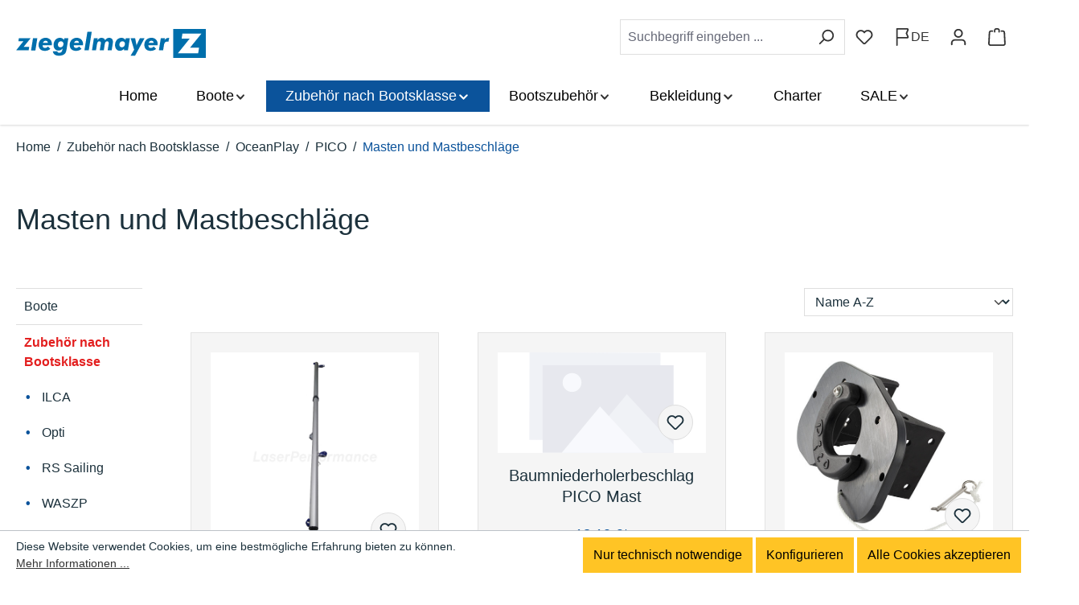

--- FILE ---
content_type: text/html; charset=UTF-8
request_url: https://www.ziegelmayer.shop/Zubehoer-nach-Bootsklasse/OceanPlay/PICO/Masten-und-Mastbeschlaege/
body_size: 30583
content:
<!DOCTYPE html>
<html lang="de-DE"
      itemscope="itemscope"
      itemtype="https://schema.org/WebPage">


    
                            
    <head>
                                        <meta charset="utf-8">
            
                            <meta name="viewport"
                      content="width=device-width, initial-scale=1, shrink-to-fit=no">
            
                            <meta name="author"
                      content="">
                <meta name="robots"
                      content="index,follow">
                <meta name="revisit-after"
                      content="15 days">
                <meta name="keywords"
                      content="">
                <meta name="description"
                      content="Masten und Mastbeschläge">
            
                                                <meta property="og:url"
                          content="https://www.ziegelmayer.shop/Zubehoer-nach-Bootsklasse/OceanPlay/PICO/Masten-und-Mastbeschlaege/">
                    <meta property="og:type"
                          content="website">
                    <meta property="og:site_name"
                          content="Ziegelmayer Shop">
                    <meta property="og:title"
                          content="Masten und Mastbeschläge">
                    <meta property="og:description"
                          content="Masten und Mastbeschläge">
                    <meta property="og:image"
                          content="https://www.ziegelmayer.shop/media/46/55/f1/1704272662/ziegelmayer-logo.svg?ts=1704272662">

                    <meta name="twitter:card"
                          content="summary">
                    <meta name="twitter:site"
                          content="Ziegelmayer Shop">
                    <meta name="twitter:title"
                          content="Masten und Mastbeschläge">
                    <meta name="twitter:description"
                          content="Masten und Mastbeschläge">
                    <meta name="twitter:image"
                          content="https://www.ziegelmayer.shop/media/46/55/f1/1704272662/ziegelmayer-logo.svg?ts=1704272662">
                            
                            <meta itemprop="copyrightHolder"
                      content="Ziegelmayer Shop">
                <meta itemprop="copyrightYear"
                      content="">
                <meta itemprop="isFamilyFriendly"
                      content="true">
                <meta itemprop="image"
                      content="https://www.ziegelmayer.shop/media/46/55/f1/1704272662/ziegelmayer-logo.svg?ts=1704272662">
            
                                            <meta name="theme-color"
                      content="#fff">
                            
                                                
        
        
            

                    <link rel="icon" href="https://www.ziegelmayer.shop/media/00/da/76/1697798719/favicon.ico?ts=1697798719">
        
                                <link rel="apple-touch-icon"
                  href="https://www.ziegelmayer.shop/media/3b/5f/f5/1697798719/touch.png?ts=1697798719">
                    
                                    <link rel="canonical" href="https://www.ziegelmayer.shop/Zubehoer-nach-Bootsklasse/OceanPlay/PICO/Masten-und-Mastbeschlaege/">
                    
                    <title itemprop="name">
                Masten und Mastbeschläge            </title>
        
                                                                        <link rel="stylesheet"
                      href="https://www.ziegelmayer.shop/theme/a8fadfbd016db6bb3e50b8c26148ce0a/css/all.css?1768293738">
                                    
                    
    <script>
        window.features = JSON.parse('\u007B\u0022V6_5_0_0\u0022\u003Atrue,\u0022v6.5.0.0\u0022\u003Atrue,\u0022V6_6_0_0\u0022\u003Atrue,\u0022v6.6.0.0\u0022\u003Atrue,\u0022V6_7_0_0\u0022\u003Atrue,\u0022v6.7.0.0\u0022\u003Atrue,\u0022V6_8_0_0\u0022\u003Afalse,\u0022v6.8.0.0\u0022\u003Afalse,\u0022DISABLE_VUE_COMPAT\u0022\u003Atrue,\u0022disable.vue.compat\u0022\u003Atrue,\u0022ACCESSIBILITY_TWEAKS\u0022\u003Atrue,\u0022accessibility.tweaks\u0022\u003Atrue,\u0022TELEMETRY_METRICS\u0022\u003Afalse,\u0022telemetry.metrics\u0022\u003Afalse,\u0022FLOW_EXECUTION_AFTER_BUSINESS_PROCESS\u0022\u003Afalse,\u0022flow.execution.after.business.process\u0022\u003Afalse,\u0022PERFORMANCE_TWEAKS\u0022\u003Afalse,\u0022performance.tweaks\u0022\u003Afalse,\u0022CACHE_CONTEXT_HASH_RULES_OPTIMIZATION\u0022\u003Afalse,\u0022cache.context.hash.rules.optimization\u0022\u003Afalse,\u0022CACHE_REWORK\u0022\u003Afalse,\u0022cache.rework\u0022\u003Afalse,\u0022DEFERRED_CART_ERRORS\u0022\u003Afalse,\u0022deferred.cart.errors\u0022\u003Afalse,\u0022PRODUCT_ANALYTICS\u0022\u003Afalse,\u0022product.analytics\u0022\u003Afalse,\u0022REPEATED_PAYMENT_FINALIZE\u0022\u003Afalse,\u0022repeated.payment.finalize\u0022\u003Afalse,\u0022METEOR_TEXT_EDITOR\u0022\u003Afalse,\u0022meteor.text.editor\u0022\u003Afalse,\u0022SSO\u0022\u003Afalse,\u0022sso\u0022\u003Afalse,\u0022ADMIN_VITE\u0022\u003Afalse,\u0022admin.vite\u0022\u003Afalse,\u0022RULE_BUILDER\u0022\u003Atrue,\u0022rule.builder\u0022\u003Atrue,\u0022FLOW_BUILDER\u0022\u003Atrue,\u0022flow.builder\u0022\u003Atrue,\u0022ADVANCED_SEARCH\u0022\u003Atrue,\u0022advanced.search\u0022\u003Atrue,\u0022RETURNS_MANAGEMENT\u0022\u003Afalse,\u0022returns.management\u0022\u003Afalse,\u0022TEXT_GENERATOR\u0022\u003Atrue,\u0022text.generator\u0022\u003Atrue,\u0022CHECKOUT_SWEETENER\u0022\u003Atrue,\u0022checkout.sweetener\u0022\u003Atrue,\u0022IMAGE_CLASSIFICATION\u0022\u003Atrue,\u0022image.classification\u0022\u003Atrue,\u0022PROPERTY_EXTRACTOR\u0022\u003Atrue,\u0022property.extractor\u0022\u003Atrue,\u0022REVIEW_SUMMARY\u0022\u003Atrue,\u0022review.summary\u0022\u003Atrue,\u0022REVIEW_TRANSLATOR\u0022\u003Atrue,\u0022review.translator\u0022\u003Atrue,\u0022CONTENT_GENERATOR\u0022\u003Atrue,\u0022content.generator\u0022\u003Atrue,\u0022EXPORT_ASSISTANT\u0022\u003Atrue,\u0022export.assistant\u0022\u003Atrue,\u0022QUICK_ORDER\u0022\u003Atrue,\u0022quick.order\u0022\u003Atrue,\u0022EMPLOYEE_MANAGEMENT\u0022\u003Atrue,\u0022employee.management\u0022\u003Atrue,\u0022QUOTE_MANAGEMENT\u0022\u003Atrue,\u0022quote.management\u0022\u003Atrue,\u0022CAPTCHA\u0022\u003Atrue,\u0022captcha\u0022\u003Atrue,\u0022NATURAL_LANGUAGE_SEARCH\u0022\u003Atrue,\u0022natural.language.search\u0022\u003Atrue,\u0022IMAGE_UPLOAD_SEARCH\u0022\u003Atrue,\u0022image.upload.search\u0022\u003Atrue,\u0022ORDER_APPROVAL\u0022\u003Atrue,\u0022order.approval\u0022\u003Atrue,\u0022SPATIAL_CMS_ELEMENT\u0022\u003Atrue,\u0022spatial.cms.element\u0022\u003Atrue,\u0022SHOPPING_LISTS\u0022\u003Atrue,\u0022shopping.lists\u0022\u003Atrue,\u0022TEXT_TO_IMAGE_GENERATION\u0022\u003Atrue,\u0022text.to.image.generation\u0022\u003Atrue,\u0022SPATIAL_SCENE_EDITOR\u0022\u003Afalse,\u0022spatial.scene.editor\u0022\u003Afalse,\u0022ORGANIZATION_UNITS\u0022\u003Atrue,\u0022organization.units\u0022\u003Atrue,\u0022ADVANCED_PRODUCT_CATALOGS\u0022\u003Atrue,\u0022advanced.product.catalogs\u0022\u003Atrue,\u0022BUDGET_MANAGEMENT\u0022\u003Atrue,\u0022budget.management\u0022\u003Atrue\u007D');
    </script>
        
                                                                    
            <script>
                                    window.gtagActive = true;
                    window.gtagURL = 'https://www.googletagmanager.com/gtag/js?id=G-PPMQD1F6YS';
                                        window.controllerName = 'navigation';
                                        window.actionName = 'index';
                    window.activeRoute = 'frontend.navigation.page';
                    window.trackOrders = '1';
                    window.gtagTrackingId = 'G-PPMQD1F6YS';
                    window.dataLayer = window.dataLayer || [];
                    window.gtagConfig = {
                        'anonymize_ip': '1',
                        'cookie_domain': 'none',
                        'cookie_prefix': '_swag_ga',
                    };

                    function gtag() { dataLayer.push(arguments); }
                            </script>
            
                        <script>
                (() => {
                    const analyticsStorageEnabled = document.cookie.split(';').some((item) => item.trim().includes('google-analytics-enabled=1'));
                    const adsEnabled = document.cookie.split(';').some((item) => item.trim().includes('google-ads-enabled=1'));

                    // Always set default consent (only denied is allowed with default)
                    gtag('consent', 'default', {
                        'ad_user_data': 'denied',
                        'ad_storage': 'denied',
                        'ad_personalization': 'denied',
                        'analytics_storage': 'denied'
                    });

                    // Only update consents that were granted
                    const consentUpdate = {};

                    if (adsEnabled) {
                        consentUpdate.ad_user_data = 'granted';
                        consentUpdate.ad_storage = 'granted';
                        consentUpdate.ad_personalization = 'granted';
                    }

                    if (analyticsStorageEnabled) {
                        consentUpdate.analytics_storage = 'granted';
                    }

                    if (Object.keys(consentUpdate).length > 0) {
                        gtag('consent', 'update', consentUpdate);
                    }
                })();
            </script>
            

    <!-- Shopware Analytics -->
    <script>
        window.shopwareAnalytics = {
            trackingId: '',
            merchantConsent: true,
            debug: false,
            storefrontController: 'Navigation',
            storefrontAction: 'index',
            storefrontRoute: 'frontend.navigation.page',
            storefrontCmsPageType:  'product_list' ,
        };
    </script>
    <!-- End Shopware Analytics -->
        
                                
            

    
                
                                    <script>
                    window.useDefaultCookieConsent = true;
                </script>
                    
                		                                        <script>
                window.activeNavigationId = '018bb90a6f6672fc88a01bf2ddf25867';
                window.activeRoute = 'frontend.navigation.page';
                window.activeRouteParameters = '\u007B\u0022_httpCache\u0022\u003Atrue,\u0022navigationId\u0022\u003A\u0022018bb90a6f6672fc88a01bf2ddf25867\u0022\u007D';
                window.router = {
                    'frontend.cart.offcanvas': '/checkout/offcanvas',
                    'frontend.cookie.offcanvas': '/cookie/offcanvas',
                    'frontend.cookie.groups': '/cookie/groups',
                    'frontend.checkout.finish.page': '/checkout/finish',
                    'frontend.checkout.info': '/widgets/checkout/info',
                    'frontend.menu.offcanvas': '/widgets/menu/offcanvas',
                    'frontend.cms.page': '/widgets/cms',
                    'frontend.cms.navigation.page': '/widgets/cms/navigation',
                    'frontend.country.country-data': '/country/country-state-data',
                    'frontend.app-system.generate-token': '/app-system/Placeholder/generate-token',
                    'frontend.gateway.context': '/gateway/context',
                    'frontend.cookie.consent.offcanvas': '/cookie/consent-offcanvas',
                    'frontend.account.login.page': '/account/login',
                    };
                window.salesChannelId = '018bb90a74027386b5e8db62e89914c2';
            </script>
        
    

            
    

            <script>
            window.router = {
                ...window.router,
                'frontend.account.advanced-product-catalogs.categories': '/account/advanced-product-catalogs/categories',
                'frontend.account.advanced-product-catalogs.categories.search': '/account/advanced-product-catalogs/categories/search',
                'frontend.account.advanced-product-catalogs.save': '/account/advanced-product-catalogs/save'
            }
        </script>
    

            <script>
            window.router = {
                ...window.router,
                'frontend.budget.recipients.delete': '/budget/id/recipients/delete',
                'frontend.budget.recipients.store': '/budget/id/recipients',
                'frontend.budgets.employees': '/budget/employees',
                'frontend.budgets.organizations': '/budget/organizations',
            }
        </script>
    

        
    <script>
        window.router['widgets.swag.cmsExtensions.quickview'] = '/swag/cms-extensions/quickview';
        window.router['widgets.swag.cmsExtensions.quickview.variant'] = '/swag/cms-extensions/quickview/variant';
    </script>


    <script>
        window.router['frontend.shopware_analytics.customer.data'] = '/storefront/script/shopware-analytics-customer'
    </script>

                                <script>
                
                window.breakpoints = JSON.parse('\u007B\u0022xs\u0022\u003A0,\u0022sm\u0022\u003A576,\u0022md\u0022\u003A768,\u0022lg\u0022\u003A992,\u0022xl\u0022\u003A1200,\u0022xxl\u0022\u003A1400\u007D');
            </script>
        
                                    <script>
                    window.customerLoggedInState = 0;

                    window.wishlistEnabled = 1;
                </script>
                    
                        
                        
    <script>
        window.validationMessages = JSON.parse('\u007B\u0022required\u0022\u003A\u0022Die\u0020Eingabe\u0020darf\u0020nicht\u0020leer\u0020sein.\u0022,\u0022email\u0022\u003A\u0022Ung\\u00fcltige\u0020E\u002DMail\u002DAdresse.\u0020Die\u0020E\u002DMail\u0020ben\\u00f6tigt\u0020das\u0020Format\u0020\\\u0022nutzer\u0040beispiel.de\\\u0022.\u0022,\u0022confirmation\u0022\u003A\u0022Ihre\u0020Eingaben\u0020sind\u0020nicht\u0020identisch.\u0022,\u0022minLength\u0022\u003A\u0022Die\u0020Eingabe\u0020ist\u0020zu\u0020kurz.\u0022,\u0022grecaptcha\u0022\u003A\u0022Bitte\u0020akzeptieren\u0020Sie\u0020die\u0020technisch\u0020erforderlichen\u0020Cookies,\u0020um\u0020die\u0020reCAPTCHA\u002D\\u00dcberpr\\u00fcfung\u0020zu\u0020erm\\u00f6glichen.\u0022\u007D');
    </script>
        
                                                        <script>
                        window.themeJsPublicPath = 'https://www.ziegelmayer.shop/theme/a8fadfbd016db6bb3e50b8c26148ce0a/js/';
                    </script>
                                            <script type="text/javascript" src="https://www.ziegelmayer.shop/theme/a8fadfbd016db6bb3e50b8c26148ce0a/js/storefront/storefront.js?1768293738" defer></script>
                                            <script type="text/javascript" src="https://www.ziegelmayer.shop/theme/a8fadfbd016db6bb3e50b8c26148ce0a/js/payone-payment/payone-payment.js?1768293738" defer></script>
                                            <script type="text/javascript" src="https://www.ziegelmayer.shop/theme/a8fadfbd016db6bb3e50b8c26148ce0a/js/tmms-drop-down-menu/tmms-drop-down-menu.js?1768293738" defer></script>
                                            <script type="text/javascript" src="https://www.ziegelmayer.shop/theme/a8fadfbd016db6bb3e50b8c26148ce0a/js/pickware-shipping-bundle/pickware-shipping-bundle.js?1768293738" defer></script>
                                            <script type="text/javascript" src="https://www.ziegelmayer.shop/theme/a8fadfbd016db6bb3e50b8c26148ce0a/js/prems-individual-offer6/prems-individual-offer6.js?1768293738" defer></script>
                                            <script type="text/javascript" src="https://www.ziegelmayer.shop/theme/a8fadfbd016db6bb3e50b8c26148ce0a/js/subscription/subscription.js?1768293738" defer></script>
                                            <script type="text/javascript" src="https://www.ziegelmayer.shop/theme/a8fadfbd016db6bb3e50b8c26148ce0a/js/checkout-sweetener/checkout-sweetener.js?1768293738" defer></script>
                                            <script type="text/javascript" src="https://www.ziegelmayer.shop/theme/a8fadfbd016db6bb3e50b8c26148ce0a/js/text-translator/text-translator.js?1768293738" defer></script>
                                            <script type="text/javascript" src="https://www.ziegelmayer.shop/theme/a8fadfbd016db6bb3e50b8c26148ce0a/js/employee-management/employee-management.js?1768293738" defer></script>
                                            <script type="text/javascript" src="https://www.ziegelmayer.shop/theme/a8fadfbd016db6bb3e50b8c26148ce0a/js/quick-order/quick-order.js?1768293738" defer></script>
                                            <script type="text/javascript" src="https://www.ziegelmayer.shop/theme/a8fadfbd016db6bb3e50b8c26148ce0a/js/advanced-search/advanced-search.js?1768293738" defer></script>
                                            <script type="text/javascript" src="https://www.ziegelmayer.shop/theme/a8fadfbd016db6bb3e50b8c26148ce0a/js/captcha/captcha.js?1768293738" defer></script>
                                            <script type="text/javascript" src="https://www.ziegelmayer.shop/theme/a8fadfbd016db6bb3e50b8c26148ce0a/js/quote-management/quote-management.js?1768293738" defer></script>
                                            <script type="text/javascript" src="https://www.ziegelmayer.shop/theme/a8fadfbd016db6bb3e50b8c26148ce0a/js/a-i-search/a-i-search.js?1768293738" defer></script>
                                            <script type="text/javascript" src="https://www.ziegelmayer.shop/theme/a8fadfbd016db6bb3e50b8c26148ce0a/js/spatial-cms-element/spatial-cms-element.js?1768293738" defer></script>
                                            <script type="text/javascript" src="https://www.ziegelmayer.shop/theme/a8fadfbd016db6bb3e50b8c26148ce0a/js/order-approval/order-approval.js?1768293738" defer></script>
                                            <script type="text/javascript" src="https://www.ziegelmayer.shop/theme/a8fadfbd016db6bb3e50b8c26148ce0a/js/shopping-list/shopping-list.js?1768293738" defer></script>
                                            <script type="text/javascript" src="https://www.ziegelmayer.shop/theme/a8fadfbd016db6bb3e50b8c26148ce0a/js/organization-unit/organization-unit.js?1768293738" defer></script>
                                            <script type="text/javascript" src="https://www.ziegelmayer.shop/theme/a8fadfbd016db6bb3e50b8c26148ce0a/js/advanced-product-catalogs/advanced-product-catalogs.js?1768293738" defer></script>
                                            <script type="text/javascript" src="https://www.ziegelmayer.shop/theme/a8fadfbd016db6bb3e50b8c26148ce0a/js/budget-management/budget-management.js?1768293738" defer></script>
                                            <script type="text/javascript" src="https://www.ziegelmayer.shop/theme/a8fadfbd016db6bb3e50b8c26148ce0a/js/swag-cms-extensions/swag-cms-extensions.js?1768293738" defer></script>
                                            <script type="text/javascript" src="https://www.ziegelmayer.shop/theme/a8fadfbd016db6bb3e50b8c26148ce0a/js/swag-customized-products/swag-customized-products.js?1768293738" defer></script>
                                            <script type="text/javascript" src="https://www.ziegelmayer.shop/theme/a8fadfbd016db6bb3e50b8c26148ce0a/js/swag-custom-notification/swag-custom-notification.js?1768293738" defer></script>
                                            <script type="text/javascript" src="https://www.ziegelmayer.shop/theme/a8fadfbd016db6bb3e50b8c26148ce0a/js/swag-analytics/swag-analytics.js?1768293738" defer></script>
                                            <script type="text/javascript" src="https://www.ziegelmayer.shop/theme/a8fadfbd016db6bb3e50b8c26148ce0a/js/vr-theme/vr-theme.js?1768293738" defer></script>
                                                            </head>

        <body class="        is-ctl-navigation is-act-index is-active-route-frontend-navigation-page
     is-act-home-main
    ">

            
                
    
    
            <div id="page-top" class="skip-to-content bg-primary-subtle text-primary-emphasis overflow-hidden" tabindex="-1">
        <div class="container skip-to-content-container d-flex justify-content-center visually-hidden-focusable">
                                                                        <a href="#content-main" class="skip-to-content-link text-dark d-inline-flex text-decoration-underline m-1 p-2 fw-bold gap-2">
                            Zum Hauptinhalt springen
                        </a>
                                    
                                                            <a href="#header-main-search-input" class="skip-to-content-link text-dark d-inline-flex text-decoration-underline m-1 p-2 fw-bold gap-2 d-none d-sm-block">
                            Zur Suche springen
                        </a>
                                    
                                                            <a href="#main-navigation-menu" class="skip-to-content-link text-dark d-inline-flex text-decoration-underline m-1 p-2 fw-bold gap-2 d-none d-lg-block">
                            Zur Hauptnavigation springen
                        </a>
                                                        </div>
    </div>
    
                    
                        <noscript class="noscript-main">
                
    <div role="alert"
         aria-live="polite"
         class="alert alert-info d-flex align-items-center">

                                                                        
                                                    <span class="icon icon-info" aria-hidden="true">
                                        <svg xmlns="http://www.w3.org/2000/svg" xmlns:xlink="http://www.w3.org/1999/xlink" width="24" height="24" viewBox="0 0 24 24"><defs><path d="M12 7c.5523 0 1 .4477 1 1s-.4477 1-1 1-1-.4477-1-1 .4477-1 1-1zm1 9c0 .5523-.4477 1-1 1s-1-.4477-1-1v-5c0-.5523.4477-1 1-1s1 .4477 1 1v5zm11-4c0 6.6274-5.3726 12-12 12S0 18.6274 0 12 5.3726 0 12 0s12 5.3726 12 12zM12 2C6.4772 2 2 6.4772 2 12s4.4772 10 10 10 10-4.4772 10-10S17.5228 2 12 2z" id="icons-default-info" /></defs><use xlink:href="#icons-default-info" fill="#758CA3" fill-rule="evenodd" /></svg>
                    </span>                                                    
                                    
                    <div class="alert-content-container">
                                                    
                                                                Um unseren Shop in vollem Umfang nutzen zu können, empfehlen wir Ihnen Javascript in Ihrem Browser zu aktivieren.
                                    

                    
    
                                                                </div>
            </div>
            </noscript>
        
                                
    
        <header class="header-main">
                            <div class="container">
                        
                <div class="row align-items-center header-row">
                <div class="col-sm-6 col-md-auto col-12 header-logo-col order-1">
            <div class="header-logo-main text-center">
                    <a class="header-logo-main-link"
               href="/"
               title="Zur Startseite gehen">
                                        <picture class="header-logo-picture d-block m-auto">
                                                                            
                                                                            
                                                                                    <img src="https://www.ziegelmayer.shop/media/46/55/f1/1704272662/ziegelmayer-logo.svg?ts=1704272662"
                                     alt="Zur Startseite gehen"
                                     class="img-fluid header-logo-main-img">
                                                                        </picture>
                

    <span class="shop-title hidden">ZIEGELMAYER Shop</span>
            </a>
            </div>
    </div>
            <div class="col-md-12 d-none d-lg-block header-nav-col order-3 is-sticky">
                <div class="container">
        
            
                        <div class="navbar-wrapper navbar-wrapper-dropdown has-dropdownmenu dropdownmenu-open-last-childrens-to-left"
                 data-tmms-dropdown-menu-right="true"
                 data-tmms-dropdown-menu-right-plugin-options='{
                    "dropdownMenuMultiLineOpenLastChildToLeft": "1",
                    "dropdownMenuNumberMainNavigationMenuItemsOpenToLeft": "3",
                    "dropdownMenuMinimumNumberMainNavigationMenuItemsOpenToLeft": "4"
                 }'>
                
                            <nav class="navbar navbar-expand-lg main-navigation-menu"
                 id="main-navigation-menu"
                 itemscope="itemscope"
                 itemtype="https://schema.org/SiteNavigationElement"
                 data-navbar="true"
                 data-navbar-options="{&quot;pathIdList&quot;:[&quot;018bb90a6ced7131a9aa8800c94e1806&quot;,&quot;018bb90a6d2e715e92261baa2796a91c&quot;,&quot;018bb90a6f1b736aa33700766e49e74c&quot;]}"
                 aria-label="Hauptnavigation"
            >
                <div class="collapse navbar-collapse" id="main_nav">
                    <ul class="navbar-nav main-navigation-menu-list flex-wrap">
                        
                            
                        
                                                                        <li class="nav-item nav-item-018bb90a6bc972619fcd58c0aeb32e2e">
                                    <a class="nav-link main-navigation-link home-link root nav-item-018bb90a6bc972619fcd58c0aeb32e2e-link"
                                       href="/"
                                       itemprop="url"
                                       title="Home">
                                        <span itemprop="name" class="main-navigation-link-text">Home</span>
                                    </a>
                                </li>
                                                    

                        
    
                            
                                                                    
                                    <li class="nav-item nav-item-018bb90a6ced7131a9aa8800c1aedeea root dropdown has-children">
                    <span class="nav-item-link-container nav-item-018bb90a6ced7131a9aa8800c1aedeea-link-container root p-2 dropdown has-children">
                                                    <a class="nav-link nav-item-018bb90a6ced7131a9aa8800c1aedeea-link root main-navigation-link p-2 has-children"
                                href="https://www.ziegelmayer.shop/Boote/"
                                                                itemprop="url"
                                title="Boote">
                                <span class="main-navigation-link-text">
                                    <span class="main-navigation-link-text-inner" itemprop="name">
                                        Boote

                                                                                                                                    <span class="icon icon-arrow-medium-down icon-xs" aria-hidden="true">
                                        <svg xmlns="http://www.w3.org/2000/svg" xmlns:xlink="http://www.w3.org/1999/xlink" width="16" height="16" viewBox="0 0 16 16"><defs><path id="icons-solid-arrow-medium-down" d="M4.7071 6.2929c-.3905-.3905-1.0237-.3905-1.4142 0-.3905.3905-.3905 1.0237 0 1.4142l4 4c.3905.3905 1.0237.3905 1.4142 0l4-4c.3905-.3905.3905-1.0237 0-1.4142-.3905-.3905-1.0237-.3905-1.4142 0L8 9.5858l-3.2929-3.293z" /></defs><use xlink:href="#icons-solid-arrow-medium-down" fill="#758CA3" fill-rule="evenodd" /></svg>
                    </span>                                                                                                                        </span>
                                </span>
                            </a>
                        
                                                                                    <div class="dropdown-menu dropdown-menu-level-0">
                                                                            			        		                
		                            <div class="nav-item nav-item-018bb90a6d1570d9bdfb09f4f05f7964">
                    <div class="nav-link nav-item-018bb90a6d1570d9bdfb09f4f05f7964-link main-navigation-link has-no-children dropend">
                                                                                    <div class="nav-item nav-item-018bb90a6d1570d9bdfb09f4f05f7964">
                                    <a class="nav-link nav-item-018bb90a6d1570d9bdfb09f4f05f7964-link main-navigation-link p-2 nav-item-018bb90a6d1570d9bdfb09f4f05f7964 has-no-children"
                                        href="https://www.ziegelmayer.shop/Boote/RS-Sailing/"
                                                                                itemprop="url"
                                        title="RS Sailing">
                                        <span class="main-navigation-link-text">
                                            <span class="main-navigation-link-text-inner" itemprop="name">
                                                
                                                RS Sailing

                                                                                            </span>
                                        </span>
                                    </a>
                                </div>
                                                    
                                            </div>
                </div>
            					        		                
		                            <div class="nav-item nav-item-018bb90a6d1871199963c81cba7814af">
                    <div class="nav-link nav-item-018bb90a6d1871199963c81cba7814af-link main-navigation-link has-no-children dropend">
                                                                                    <div class="nav-item nav-item-018bb90a6d1871199963c81cba7814af">
                                    <a class="nav-link nav-item-018bb90a6d1871199963c81cba7814af-link main-navigation-link p-2 nav-item-018bb90a6d1871199963c81cba7814af has-no-children"
                                        href="https://www.ziegelmayer.shop/Boote/ILCA/"
                                                                                itemprop="url"
                                        title="ILCA">
                                        <span class="main-navigation-link-text">
                                            <span class="main-navigation-link-text-inner" itemprop="name">
                                                
                                                ILCA

                                                                                            </span>
                                        </span>
                                    </a>
                                </div>
                                                    
                                            </div>
                </div>
            					        		                
		                            <div class="nav-item nav-item-0197e559d5097c43a9049134b2cb1270">
                    <div class="nav-link nav-item-0197e559d5097c43a9049134b2cb1270-link main-navigation-link has-no-children dropend">
                                                                                    <div class="nav-item nav-item-0197e559d5097c43a9049134b2cb1270">
                                    <a class="nav-link nav-item-0197e559d5097c43a9049134b2cb1270-link main-navigation-link p-2 nav-item-0197e559d5097c43a9049134b2cb1270 has-no-children"
                                        href="https://www.ziegelmayer.shop/Boote/Optimist-Segeljolle"
                                                                                itemprop="url"
                                        title="Opti">
                                        <span class="main-navigation-link-text">
                                            <span class="main-navigation-link-text-inner" itemprop="name">
                                                
                                                Opti

                                                                                            </span>
                                        </span>
                                    </a>
                                </div>
                                                    
                                            </div>
                </div>
            					        		                
		                            <div class="nav-item nav-item-018bb90a6d1670dfae2c88f39c40b6e4">
                    <div class="nav-link nav-item-018bb90a6d1670dfae2c88f39c40b6e4-link main-navigation-link has-no-children dropend">
                                                                                    <div class="nav-item nav-item-018bb90a6d1670dfae2c88f39c40b6e4">
                                    <a class="nav-link nav-item-018bb90a6d1670dfae2c88f39c40b6e4-link main-navigation-link p-2 nav-item-018bb90a6d1670dfae2c88f39c40b6e4 has-no-children"
                                        href="https://www.ziegelmayer.shop/Boote/WASZP/"
                                                                                itemprop="url"
                                        title="WASZP">
                                        <span class="main-navigation-link-text">
                                            <span class="main-navigation-link-text-inner" itemprop="name">
                                                
                                                WASZP

                                                                                            </span>
                                        </span>
                                    </a>
                                </div>
                                                    
                                            </div>
                </div>
            					        		                
		                            <div class="nav-item nav-item-018ec71d93c1713095c4aa3df60ad657">
                    <div class="nav-link nav-item-018ec71d93c1713095c4aa3df60ad657-link main-navigation-link has-no-children dropend">
                                                                                    <div class="nav-item nav-item-018ec71d93c1713095c4aa3df60ad657">
                                    <a class="nav-link nav-item-018ec71d93c1713095c4aa3df60ad657-link main-navigation-link p-2 nav-item-018ec71d93c1713095c4aa3df60ad657 has-no-children"
                                        href="https://www.ziegelmayer.shop/Boote/SWITCH-One-Design/"
                                                                                itemprop="url"
                                        title="SWITCH One Design">
                                        <span class="main-navigation-link-text">
                                            <span class="main-navigation-link-text-inner" itemprop="name">
                                                
                                                SWITCH One Design

                                                                                            </span>
                                        </span>
                                    </a>
                                </div>
                                                    
                                            </div>
                </div>
            					        		                
		                            <div class="nav-item nav-item-018bb90a6d1a722fbf96d4816fcc692f">
                    <div class="nav-link nav-item-018bb90a6d1a722fbf96d4816fcc692f-link main-navigation-link has-no-children dropend">
                                                                                    <div class="nav-item nav-item-018bb90a6d1a722fbf96d4816fcc692f">
                                    <a class="nav-link nav-item-018bb90a6d1a722fbf96d4816fcc692f-link main-navigation-link p-2 nav-item-018bb90a6d1a722fbf96d4816fcc692f has-no-children"
                                        href="https://www.ziegelmayer.shop/Boote/Birdyfish/"
                                                                                itemprop="url"
                                        title="BirdyFish">
                                        <span class="main-navigation-link-text">
                                            <span class="main-navigation-link-text-inner" itemprop="name">
                                                
                                                BirdyFish

                                                                                            </span>
                                        </span>
                                    </a>
                                </div>
                                                    
                                            </div>
                </div>
            					        		                
		                            <div class="nav-item nav-item-018bb90a6d1973b1af064dba2ca28eee">
                    <div class="nav-link nav-item-018bb90a6d1973b1af064dba2ca28eee-link main-navigation-link has-no-children dropend">
                                                                                    <div class="nav-item nav-item-018bb90a6d1973b1af064dba2ca28eee">
                                    <a class="nav-link nav-item-018bb90a6d1973b1af064dba2ca28eee-link main-navigation-link p-2 nav-item-018bb90a6d1973b1af064dba2ca28eee has-no-children"
                                        href="https://www.ziegelmayer.shop/OceanPlay-Segeljollen/"
                                                                                itemprop="url"
                                        title="OceanPlay">
                                        <span class="main-navigation-link-text">
                                            <span class="main-navigation-link-text-inner" itemprop="name">
                                                
                                                OceanPlay

                                                                                            </span>
                                        </span>
                                    </a>
                                </div>
                                                    
                                            </div>
                </div>
            					        		                
		                            <div class="nav-item nav-item-018d8441ca537c55b21aaade9b0cbbfb">
                    <div class="nav-link nav-item-018d8441ca537c55b21aaade9b0cbbfb-link main-navigation-link has-no-children dropend">
                                                                                    <div class="nav-item nav-item-018d8441ca537c55b21aaade9b0cbbfb">
                                    <a class="nav-link nav-item-018d8441ca537c55b21aaade9b0cbbfb-link main-navigation-link p-2 nav-item-018d8441ca537c55b21aaade9b0cbbfb has-no-children"
                                        href="https://www.ziegelmayer.shop/Boote/FOILSZ/"
                                                                                itemprop="url"
                                        title="FOILSZ">
                                        <span class="main-navigation-link-text">
                                            <span class="main-navigation-link-text-inner" itemprop="name">
                                                
                                                FOILSZ

                                                                                            </span>
                                        </span>
                                    </a>
                                </div>
                                                    
                                            </div>
                </div>
            					        		                
		                            <div class="nav-item nav-item-018bb90a6ce37074ac0aae65b7100bf6">
                    <div class="nav-link nav-item-018bb90a6ce37074ac0aae65b7100bf6-link main-navigation-link has-no-children dropend">
                                                                                    <div class="nav-item nav-item-018bb90a6ce37074ac0aae65b7100bf6">
                                    <a class="nav-link nav-item-018bb90a6ce37074ac0aae65b7100bf6-link main-navigation-link p-2 nav-item-018bb90a6ce37074ac0aae65b7100bf6 has-no-children"
                                        href="https://www.rc-laser.shop"
                                                                                itemprop="url"
                                        title="RC-Laser">
                                        <span class="main-navigation-link-text">
                                            <span class="main-navigation-link-text-inner" itemprop="name">
                                                
                                                RC-Laser

                                                                                            </span>
                                        </span>
                                    </a>
                                </div>
                                                    
                                            </div>
                </div>
            					        		                
		                            <div class="nav-item nav-item-019a06a6ae557c18bb32bc08d4e6e191">
                    <div class="nav-link nav-item-019a06a6ae557c18bb32bc08d4e6e191-link main-navigation-link has-no-children dropend">
                                                                                    <div class="nav-item nav-item-019a06a6ae557c18bb32bc08d4e6e191">
                                    <a class="nav-link nav-item-019a06a6ae557c18bb32bc08d4e6e191-link main-navigation-link p-2 nav-item-019a06a6ae557c18bb32bc08d4e6e191 has-no-children"
                                        href="https://www.ziegelmayer.shop/Boote/29er-Skiff/"
                                                                                itemprop="url"
                                        title="29er">
                                        <span class="main-navigation-link-text">
                                            <span class="main-navigation-link-text-inner" itemprop="name">
                                                
                                                29er

                                                                                            </span>
                                        </span>
                                    </a>
                                </div>
                                                    
                                            </div>
                </div>
            					        		                
		                            <div class="nav-item nav-item-019a06a6c529770fabdc288988aab87c">
                    <div class="nav-link nav-item-019a06a6c529770fabdc288988aab87c-link main-navigation-link has-no-children dropend">
                                                                                    <div class="nav-item nav-item-019a06a6c529770fabdc288988aab87c">
                                    <a class="nav-link nav-item-019a06a6c529770fabdc288988aab87c-link main-navigation-link p-2 nav-item-019a06a6c529770fabdc288988aab87c has-no-children"
                                        href="https://www.ziegelmayer.shop/Boote/49er-49erFX/"
                                                                                itemprop="url"
                                        title="49er | 49erFX">
                                        <span class="main-navigation-link-text">
                                            <span class="main-navigation-link-text-inner" itemprop="name">
                                                
                                                49er | 49erFX

                                                                                            </span>
                                        </span>
                                    </a>
                                </div>
                                                    
                                            </div>
                </div>
            					        		                
		                            <div class="nav-item nav-item-019acad3060a7b55a269a07a91253cb6">
                    <div class="nav-link nav-item-019acad3060a7b55a269a07a91253cb6-link main-navigation-link has-no-children dropend">
                                                                                    <div class="nav-item nav-item-019acad3060a7b55a269a07a91253cb6">
                                    <a class="nav-link nav-item-019acad3060a7b55a269a07a91253cb6-link main-navigation-link p-2 nav-item-019acad3060a7b55a269a07a91253cb6 has-no-children"
                                        href="https://www.ziegelmayer.shop/Boote/VSR-Coachboote/"
                                                                                itemprop="url"
                                        title="VSR Motorboote">
                                        <span class="main-navigation-link-text">
                                            <span class="main-navigation-link-text-inner" itemprop="name">
                                                
                                                VSR Motorboote

                                                                                            </span>
                                        </span>
                                    </a>
                                </div>
                                                    
                                            </div>
                </div>
            			                                                                    </div>
                                                                        </span>
                </li>
                                                                
                                    <li class="nav-item nav-item-018bb90a6ced7131a9aa8800c94e1806 root dropdown has-children">
                    <span class="nav-item-link-container nav-item-018bb90a6ced7131a9aa8800c94e1806-link-container root p-2 dropdown has-children">
                                                    <a class="nav-link nav-item-018bb90a6ced7131a9aa8800c94e1806-link root main-navigation-link p-2 has-children"
                                href="https://www.ziegelmayer.shop/Zubehoer-nach-Bootsklasse/"
                                                                itemprop="url"
                                title="Zubehör nach Bootsklasse">
                                <span class="main-navigation-link-text">
                                    <span class="main-navigation-link-text-inner" itemprop="name">
                                        Zubehör nach Bootsklasse

                                                                                                                                    <span class="icon icon-arrow-medium-down icon-xs" aria-hidden="true">
                                        <svg xmlns="http://www.w3.org/2000/svg" xmlns:xlink="http://www.w3.org/1999/xlink" width="16" height="16" viewBox="0 0 16 16"><use xlink:href="#icons-solid-arrow-medium-down" fill="#758CA3" fill-rule="evenodd" /></svg>
                    </span>                                                                                                                        </span>
                                </span>
                            </a>
                        
                                                                                    <div class="dropdown-menu dropdown-menu-level-0">
                                                                            			        		                
		                            <div class="nav-item nav-item-018bb90a6d2b73ea8bce2fa21ce241ed">
                    <div class="nav-link nav-item-018bb90a6d2b73ea8bce2fa21ce241ed-link main-navigation-link dropdown has-children dropend">
                                                                                    <div class="nav-item nav-item-018bb90a6d2b73ea8bce2fa21ce241ed">
                                    <a class="nav-link nav-item-018bb90a6d2b73ea8bce2fa21ce241ed-link main-navigation-link p-2 nav-item-018bb90a6d2b73ea8bce2fa21ce241ed has-children"
                                        href="https://www.ziegelmayer.shop/Zubehoer-nach-Bootsklasse/ILCA.Laser/"
                                                                                itemprop="url"
                                        title="ILCA">
                                        <span class="main-navigation-link-text">
                                            <span class="main-navigation-link-text-inner" itemprop="name">
                                                                                                                                                                                                                        <span class="icon icon-arrow-medium-left icon-xs" aria-hidden="true">
                                        <svg xmlns="http://www.w3.org/2000/svg" xmlns:xlink="http://www.w3.org/1999/xlink" width="16" height="16" viewBox="0 0 16 16"><defs><path id="icons-solid-arrow-medium-left" d="M4.7071 5.2929c-.3905-.3905-1.0237-.3905-1.4142 0-.3905.3905-.3905 1.0237 0 1.4142l4 4c.3905.3905 1.0237.3905 1.4142 0l4-4c.3905-.3905.3905-1.0237 0-1.4142-.3905-.3905-1.0237-.3905-1.4142 0L8 8.5858l-3.2929-3.293z" /></defs><use transform="matrix(0 -1 -1 0 16 16)" xlink:href="#icons-solid-arrow-medium-left" fill="#758CA3" fill-rule="evenodd" /></svg>
                    </span>                                                                                                                                                            
                                                ILCA

                                                                                                                                                            <span class="icon icon-arrow-medium-right icon-xs" aria-hidden="true">
                                        <svg xmlns="http://www.w3.org/2000/svg" xmlns:xlink="http://www.w3.org/1999/xlink" width="16" height="16" viewBox="0 0 16 16"><defs><path id="icons-solid-arrow-medium-right" d="M4.7071 5.2929c-.3905-.3905-1.0237-.3905-1.4142 0-.3905.3905-.3905 1.0237 0 1.4142l4 4c.3905.3905 1.0237.3905 1.4142 0l4-4c.3905-.3905.3905-1.0237 0-1.4142-.3905-.3905-1.0237-.3905-1.4142 0L8 8.5858l-3.2929-3.293z" /></defs><use transform="rotate(-90 8 8)" xlink:href="#icons-solid-arrow-medium-right" fill="#758CA3" fill-rule="evenodd" /></svg>
                    </span>                                                                                                                                                </span>
                                        </span>
                                    </a>
                                </div>
                                                    
                                                                                    <div class="dropdown-menu dropdown-menu-level-1">
                                                                            			        		                
		                            <div class="nav-item nav-item-018bb90a6f287397aa5aae1ed730d6de">
                    <div class="nav-link nav-item-018bb90a6f287397aa5aae1ed730d6de-link main-navigation-link has-no-children dropend">
                                                                                    <div class="nav-item nav-item-018bb90a6f287397aa5aae1ed730d6de">
                                    <a class="nav-link nav-item-018bb90a6f287397aa5aae1ed730d6de-link main-navigation-link p-2 nav-item-018bb90a6f287397aa5aae1ed730d6de has-no-children"
                                        href="https://www.ziegelmayer.shop/zubehoer-nach-boot/ilca-dinghy/zubehoer-beim-ilca-kauf/"
                                                                                itemprop="url"
                                        title="Zubehör beim ILCA Kauf">
                                        <span class="main-navigation-link-text">
                                            <span class="main-navigation-link-text-inner" itemprop="name">
                                                
                                                Zubehör beim ILCA Kauf

                                                                                            </span>
                                        </span>
                                    </a>
                                </div>
                                                    
                                            </div>
                </div>
            					        		                
		                            <div class="nav-item nav-item-018bb90a6f2a70ba99779e1a2a83c291">
                    <div class="nav-link nav-item-018bb90a6f2a70ba99779e1a2a83c291-link main-navigation-link has-no-children dropend">
                                                                                    <div class="nav-item nav-item-018bb90a6f2a70ba99779e1a2a83c291">
                                    <a class="nav-link nav-item-018bb90a6f2a70ba99779e1a2a83c291-link main-navigation-link p-2 nav-item-018bb90a6f2a70ba99779e1a2a83c291 has-no-children"
                                        href="https://www.ziegelmayer.shop/segel-ilca-laser-uebersicht/"
                                                                                itemprop="url"
                                        title="Segel / -zubehör">
                                        <span class="main-navigation-link-text">
                                            <span class="main-navigation-link-text-inner" itemprop="name">
                                                
                                                Segel / -zubehör

                                                                                            </span>
                                        </span>
                                    </a>
                                </div>
                                                    
                                            </div>
                </div>
            					        		                
		                            <div class="nav-item nav-item-018bb90a6f2b73a4bb0ca8a679d5a50f">
                    <div class="nav-link nav-item-018bb90a6f2b73a4bb0ca8a679d5a50f-link main-navigation-link has-no-children dropend">
                                                                                    <div class="nav-item nav-item-018bb90a6f2b73a4bb0ca8a679d5a50f">
                                    <a class="nav-link nav-item-018bb90a6f2b73a4bb0ca8a679d5a50f-link main-navigation-link p-2 nav-item-018bb90a6f2b73a4bb0ca8a679d5a50f has-no-children"
                                        href="https://www.ziegelmayer.shop/zubehoer-nach-boot/ilca-dinghy/rigg-masttop-mastunterteil-baum/"
                                                                                itemprop="url"
                                        title="Riggteile: Masten und Bäume">
                                        <span class="main-navigation-link-text">
                                            <span class="main-navigation-link-text-inner" itemprop="name">
                                                
                                                Riggteile: Masten und Bäume

                                                                                            </span>
                                        </span>
                                    </a>
                                </div>
                                                    
                                            </div>
                </div>
            					        		                
		                            <div class="nav-item nav-item-018bb90a6f2d73ad8742d60146ee7cef">
                    <div class="nav-link nav-item-018bb90a6f2d73ad8742d60146ee7cef-link main-navigation-link has-no-children dropend">
                                                                                    <div class="nav-item nav-item-018bb90a6f2d73ad8742d60146ee7cef">
                                    <a class="nav-link nav-item-018bb90a6f2d73ad8742d60146ee7cef-link main-navigation-link p-2 nav-item-018bb90a6f2d73ad8742d60146ee7cef has-no-children"
                                        href="https://www.ziegelmayer.shop/zubehoer-nach-boot/ilca-dinghy/schwert-ruder-pinne/"
                                                                                itemprop="url"
                                        title="Schwert | Ruder | Pinne">
                                        <span class="main-navigation-link-text">
                                            <span class="main-navigation-link-text-inner" itemprop="name">
                                                
                                                Schwert | Ruder | Pinne

                                                                                            </span>
                                        </span>
                                    </a>
                                </div>
                                                    
                                            </div>
                </div>
            					        		                
		                            <div class="nav-item nav-item-018bb90a6f2f722196e79ab317c89bbf">
                    <div class="nav-link nav-item-018bb90a6f2f722196e79ab317c89bbf-link main-navigation-link has-no-children dropend">
                                                                                    <div class="nav-item nav-item-018bb90a6f2f722196e79ab317c89bbf">
                                    <a class="nav-link nav-item-018bb90a6f2f722196e79ab317c89bbf-link main-navigation-link p-2 nav-item-018bb90a6f2f722196e79ab317c89bbf has-no-children"
                                        href="https://www.ziegelmayer.shop/Zubehoer-nach-Bootsklasse/ILCA/Rumpfbeschlaege/"
                                                                                itemprop="url"
                                        title="Rumpfbeschläge">
                                        <span class="main-navigation-link-text">
                                            <span class="main-navigation-link-text-inner" itemprop="name">
                                                
                                                Rumpfbeschläge

                                                                                            </span>
                                        </span>
                                    </a>
                                </div>
                                                    
                                            </div>
                </div>
            					        		                
		                            <div class="nav-item nav-item-018bb90a6f3070359d562c15dd945774">
                    <div class="nav-link nav-item-018bb90a6f3070359d562c15dd945774-link main-navigation-link has-no-children dropend">
                                                                                    <div class="nav-item nav-item-018bb90a6f3070359d562c15dd945774">
                                    <a class="nav-link nav-item-018bb90a6f3070359d562c15dd945774-link main-navigation-link p-2 nav-item-018bb90a6f3070359d562c15dd945774 has-no-children"
                                        href="https://www.ziegelmayer.shop/Zubehoer-nach-Bootsklasse/ILCA/Riggbeschlaege/"
                                                                                itemprop="url"
                                        title="Riggbeschläge">
                                        <span class="main-navigation-link-text">
                                            <span class="main-navigation-link-text-inner" itemprop="name">
                                                
                                                Riggbeschläge

                                                                                            </span>
                                        </span>
                                    </a>
                                </div>
                                                    
                                            </div>
                </div>
            					        		                
		                            <div class="nav-item nav-item-018bb90a6f32708fac087127faf1604f">
                    <div class="nav-link nav-item-018bb90a6f32708fac087127faf1604f-link main-navigation-link has-no-children dropend">
                                                                                    <div class="nav-item nav-item-018bb90a6f32708fac087127faf1604f">
                                    <a class="nav-link nav-item-018bb90a6f32708fac087127faf1604f-link main-navigation-link p-2 nav-item-018bb90a6f32708fac087127faf1604f has-no-children"
                                        href="https://www.ziegelmayer.shop/zubehoer-nach-boot/ilca-dinghy/bloecke-klemmen/"
                                                                                itemprop="url"
                                        title="Blöcke, Klemmen und Bolzen">
                                        <span class="main-navigation-link-text">
                                            <span class="main-navigation-link-text-inner" itemprop="name">
                                                
                                                Blöcke, Klemmen und Bolzen

                                                                                            </span>
                                        </span>
                                    </a>
                                </div>
                                                    
                                            </div>
                </div>
            					        		                
		                            <div class="nav-item nav-item-018bb90a6f337157a6a72af5243fa2dd">
                    <div class="nav-link nav-item-018bb90a6f337157a6a72af5243fa2dd-link main-navigation-link has-no-children dropend">
                                                                                    <div class="nav-item nav-item-018bb90a6f337157a6a72af5243fa2dd">
                                    <a class="nav-link nav-item-018bb90a6f337157a6a72af5243fa2dd-link main-navigation-link p-2 nav-item-018bb90a6f337157a6a72af5243fa2dd has-no-children"
                                        href="https://www.ziegelmayer.shop/zubehoer-nach-boot/ilca-dinghy/tauwerk/"
                                                                                itemprop="url"
                                        title="Schoten, Strecker, Gummileine">
                                        <span class="main-navigation-link-text">
                                            <span class="main-navigation-link-text-inner" itemprop="name">
                                                
                                                Schoten, Strecker, Gummileine

                                                                                            </span>
                                        </span>
                                    </a>
                                </div>
                                                    
                                            </div>
                </div>
            					        		                
		                            <div class="nav-item nav-item-018bb90a6f347305b176eddd42b55260">
                    <div class="nav-link nav-item-018bb90a6f347305b176eddd42b55260-link main-navigation-link has-no-children dropend">
                                                                                    <div class="nav-item nav-item-018bb90a6f347305b176eddd42b55260">
                                    <a class="nav-link nav-item-018bb90a6f347305b176eddd42b55260-link main-navigation-link p-2 nav-item-018bb90a6f347305b176eddd42b55260 has-no-children"
                                        href="https://www.ziegelmayer.shop/zubehoer-nach-boot/ilca-dinghy/slipwagen-anhaenger/"
                                                                                itemprop="url"
                                        title="Slipwagen | Anhänger">
                                        <span class="main-navigation-link-text">
                                            <span class="main-navigation-link-text-inner" itemprop="name">
                                                
                                                Slipwagen | Anhänger

                                                                                            </span>
                                        </span>
                                    </a>
                                </div>
                                                    
                                            </div>
                </div>
            					        		                
		                            <div class="nav-item nav-item-018bb90a6f35722ab5afcf3cc9e18a78">
                    <div class="nav-link nav-item-018bb90a6f35722ab5afcf3cc9e18a78-link main-navigation-link has-no-children dropend">
                                                                                    <div class="nav-item nav-item-018bb90a6f35722ab5afcf3cc9e18a78">
                                    <a class="nav-link nav-item-018bb90a6f35722ab5afcf3cc9e18a78-link main-navigation-link p-2 nav-item-018bb90a6f35722ab5afcf3cc9e18a78 has-no-children"
                                        href="https://www.ziegelmayer.shop/zubehoer-nach-boot/ilca-dinghy/persenning-schwerttasche-masttasche/"
                                                                                itemprop="url"
                                        title="Persenninge | Schwert-/Masttaschen">
                                        <span class="main-navigation-link-text">
                                            <span class="main-navigation-link-text-inner" itemprop="name">
                                                
                                                Persenninge | Schwert-/Masttaschen

                                                                                            </span>
                                        </span>
                                    </a>
                                </div>
                                                    
                                            </div>
                </div>
            					        		                
		                            <div class="nav-item nav-item-018bb90a6f3871dab11215140ee622e3">
                    <div class="nav-link nav-item-018bb90a6f3871dab11215140ee622e3-link main-navigation-link has-no-children dropend">
                                                                                    <div class="nav-item nav-item-018bb90a6f3871dab11215140ee622e3">
                                    <a class="nav-link nav-item-018bb90a6f3871dab11215140ee622e3-link main-navigation-link p-2 nav-item-018bb90a6f3871dab11215140ee622e3 has-no-children"
                                        href="https://www.ziegelmayer.shop/zubehoer-nach-boot/ilca-dinghy/reparatur-pflege/"
                                                                                itemprop="url"
                                        title="Reparatur und Pflege">
                                        <span class="main-navigation-link-text">
                                            <span class="main-navigation-link-text-inner" itemprop="name">
                                                
                                                Reparatur und Pflege

                                                                                            </span>
                                        </span>
                                    </a>
                                </div>
                                                    
                                            </div>
                </div>
            			                                                                    </div>
                                                                        </div>
                </div>
            					        		                
		                            <div class="nav-item nav-item-0197e5599e0c77128204bebeb19e9d5d">
                    <div class="nav-link nav-item-0197e5599e0c77128204bebeb19e9d5d-link main-navigation-link dropdown has-children dropend">
                                                                                    <div class="nav-item nav-item-0197e5599e0c77128204bebeb19e9d5d">
                                    <a class="nav-link nav-item-0197e5599e0c77128204bebeb19e9d5d-link main-navigation-link p-2 nav-item-0197e5599e0c77128204bebeb19e9d5d has-children"
                                        href="https://www.ziegelmayer.shop/Zubehoer-nach-Bootsklasse/Opti/"
                                                                                itemprop="url"
                                        title="Opti">
                                        <span class="main-navigation-link-text">
                                            <span class="main-navigation-link-text-inner" itemprop="name">
                                                                                                                                                                                                                        <span class="icon icon-arrow-medium-left icon-xs" aria-hidden="true">
                                        <svg xmlns="http://www.w3.org/2000/svg" xmlns:xlink="http://www.w3.org/1999/xlink" width="16" height="16" viewBox="0 0 16 16"><use transform="matrix(0 -1 -1 0 16 16)" xlink:href="#icons-solid-arrow-medium-left" fill="#758CA3" fill-rule="evenodd" /></svg>
                    </span>                                                                                                                                                            
                                                Opti

                                                                                                                                                            <span class="icon icon-arrow-medium-right icon-xs" aria-hidden="true">
                                        <svg xmlns="http://www.w3.org/2000/svg" xmlns:xlink="http://www.w3.org/1999/xlink" width="16" height="16" viewBox="0 0 16 16"><use transform="rotate(-90 8 8)" xlink:href="#icons-solid-arrow-medium-right" fill="#758CA3" fill-rule="evenodd" /></svg>
                    </span>                                                                                                                                                </span>
                                        </span>
                                    </a>
                                </div>
                                                    
                                                                                    <div class="dropdown-menu dropdown-menu-level-1">
                                                                            			        		                
		                            <div class="nav-item nav-item-0197ea0fd052733ebdeae948d710b711">
                    <div class="nav-link nav-item-0197ea0fd052733ebdeae948d710b711-link main-navigation-link has-no-children dropend">
                                                                                    <div class="nav-item nav-item-0197ea0fd052733ebdeae948d710b711">
                                    <a class="nav-link nav-item-0197ea0fd052733ebdeae948d710b711-link main-navigation-link p-2 nav-item-0197ea0fd052733ebdeae948d710b711 has-no-children"
                                        href="https://www.ziegelmayer.shop/Zubehoer-nach-Bootsklasse/Opti/Zubehoer-beim-Kauf/"
                                                                                itemprop="url"
                                        title="Zubehör beim Kauf">
                                        <span class="main-navigation-link-text">
                                            <span class="main-navigation-link-text-inner" itemprop="name">
                                                
                                                Zubehör beim Kauf

                                                                                            </span>
                                        </span>
                                    </a>
                                </div>
                                                    
                                            </div>
                </div>
            					        		                
		                            <div class="nav-item nav-item-0197ea0fa66c769794fd61bd523627ba">
                    <div class="nav-link nav-item-0197ea0fa66c769794fd61bd523627ba-link main-navigation-link has-no-children dropend">
                                                                                    <div class="nav-item nav-item-0197ea0fa66c769794fd61bd523627ba">
                                    <a class="nav-link nav-item-0197ea0fa66c769794fd61bd523627ba-link main-navigation-link p-2 nav-item-0197ea0fa66c769794fd61bd523627ba has-no-children"
                                        href="https://www.ziegelmayer.shop/Zubehoer-nach-Bootsklasse/Opti/Segel-Zubehoer/"
                                                                                itemprop="url"
                                        title="Segel &amp; Zubehör">
                                        <span class="main-navigation-link-text">
                                            <span class="main-navigation-link-text-inner" itemprop="name">
                                                
                                                Segel &amp; Zubehör

                                                                                            </span>
                                        </span>
                                    </a>
                                </div>
                                                    
                                            </div>
                </div>
            					        		                
		                            <div class="nav-item nav-item-0197ea0c909e7d14b4ad213298d181cc">
                    <div class="nav-link nav-item-0197ea0c909e7d14b4ad213298d181cc-link main-navigation-link has-no-children dropend">
                                                                                    <div class="nav-item nav-item-0197ea0c909e7d14b4ad213298d181cc">
                                    <a class="nav-link nav-item-0197ea0c909e7d14b4ad213298d181cc-link main-navigation-link p-2 nav-item-0197ea0c909e7d14b4ad213298d181cc has-no-children"
                                        href="https://www.ziegelmayer.shop/Zubehoer-nach-Bootsklasse/Opti/Mast-Baum-Spriet/"
                                                                                itemprop="url"
                                        title="Mast / Baum / Spriet">
                                        <span class="main-navigation-link-text">
                                            <span class="main-navigation-link-text-inner" itemprop="name">
                                                
                                                Mast / Baum / Spriet

                                                                                            </span>
                                        </span>
                                    </a>
                                </div>
                                                    
                                            </div>
                </div>
            					        		                
		                            <div class="nav-item nav-item-0197ea0ce7547f4aa67161dbec65510f">
                    <div class="nav-link nav-item-0197ea0ce7547f4aa67161dbec65510f-link main-navigation-link has-no-children dropend">
                                                                                    <div class="nav-item nav-item-0197ea0ce7547f4aa67161dbec65510f">
                                    <a class="nav-link nav-item-0197ea0ce7547f4aa67161dbec65510f-link main-navigation-link p-2 nav-item-0197ea0ce7547f4aa67161dbec65510f has-no-children"
                                        href="https://www.ziegelmayer.shop/Zubehoer-nach-Bootsklasse/Opti/Schwert-Ruder-Pinne/"
                                                                                itemprop="url"
                                        title="Schwert / Ruder / Pinne">
                                        <span class="main-navigation-link-text">
                                            <span class="main-navigation-link-text-inner" itemprop="name">
                                                
                                                Schwert / Ruder / Pinne

                                                                                            </span>
                                        </span>
                                    </a>
                                </div>
                                                    
                                            </div>
                </div>
            					        		                
		                            <div class="nav-item nav-item-0197ea0eabd37cb9985287b339fd1ce7">
                    <div class="nav-link nav-item-0197ea0eabd37cb9985287b339fd1ce7-link main-navigation-link has-no-children dropend">
                                                                                    <div class="nav-item nav-item-0197ea0eabd37cb9985287b339fd1ce7">
                                    <a class="nav-link nav-item-0197ea0eabd37cb9985287b339fd1ce7-link main-navigation-link p-2 nav-item-0197ea0eabd37cb9985287b339fd1ce7 has-no-children"
                                        href="https://www.ziegelmayer.shop/Zubehoer-nach-Bootsklasse/Opti/Riggbeschlaege-zubehoer/"
                                                                                itemprop="url"
                                        title="Riggbeschläge / -zubehör">
                                        <span class="main-navigation-link-text">
                                            <span class="main-navigation-link-text-inner" itemprop="name">
                                                
                                                Riggbeschläge / -zubehör

                                                                                            </span>
                                        </span>
                                    </a>
                                </div>
                                                    
                                            </div>
                </div>
            					        		                
		                            <div class="nav-item nav-item-0197ea0d2ddb764397081cf4d89754f4">
                    <div class="nav-link nav-item-0197ea0d2ddb764397081cf4d89754f4-link main-navigation-link has-no-children dropend">
                                                                                    <div class="nav-item nav-item-0197ea0d2ddb764397081cf4d89754f4">
                                    <a class="nav-link nav-item-0197ea0d2ddb764397081cf4d89754f4-link main-navigation-link p-2 nav-item-0197ea0d2ddb764397081cf4d89754f4 has-no-children"
                                        href="https://www.ziegelmayer.shop/Zubehoer-nach-Bootsklasse/Opti/Rumpfbeschlaege-zubehoer/"
                                                                                itemprop="url"
                                        title="Rumpfbeschläge / -zubehör">
                                        <span class="main-navigation-link-text">
                                            <span class="main-navigation-link-text-inner" itemprop="name">
                                                
                                                Rumpfbeschläge / -zubehör

                                                                                            </span>
                                        </span>
                                    </a>
                                </div>
                                                    
                                            </div>
                </div>
            					        		                
		                            <div class="nav-item nav-item-0197ea0ed6cd7138a06739b247fe2193">
                    <div class="nav-link nav-item-0197ea0ed6cd7138a06739b247fe2193-link main-navigation-link has-no-children dropend">
                                                                                    <div class="nav-item nav-item-0197ea0ed6cd7138a06739b247fe2193">
                                    <a class="nav-link nav-item-0197ea0ed6cd7138a06739b247fe2193-link main-navigation-link p-2 nav-item-0197ea0ed6cd7138a06739b247fe2193 has-no-children"
                                        href="https://www.ziegelmayer.shop/Zubehoer-nach-Bootsklasse/Opti/Bloecke-Klemmen-Bolzen/"
                                                                                itemprop="url"
                                        title="Blöcke / Klemmen / Bolzen">
                                        <span class="main-navigation-link-text">
                                            <span class="main-navigation-link-text-inner" itemprop="name">
                                                
                                                Blöcke / Klemmen / Bolzen

                                                                                            </span>
                                        </span>
                                    </a>
                                </div>
                                                    
                                            </div>
                </div>
            					        		                
		                            <div class="nav-item nav-item-0197ea0f04ee79a791121f6c498444b8">
                    <div class="nav-link nav-item-0197ea0f04ee79a791121f6c498444b8-link main-navigation-link has-no-children dropend">
                                                                                    <div class="nav-item nav-item-0197ea0f04ee79a791121f6c498444b8">
                                    <a class="nav-link nav-item-0197ea0f04ee79a791121f6c498444b8-link main-navigation-link p-2 nav-item-0197ea0f04ee79a791121f6c498444b8 has-no-children"
                                        href="https://www.ziegelmayer.shop/Zubehoer-nach-Bootsklasse/Opti/Schoten-Strecker-Gummileine/"
                                                                                itemprop="url"
                                        title="Schoten / Strecker / Gummileine ">
                                        <span class="main-navigation-link-text">
                                            <span class="main-navigation-link-text-inner" itemprop="name">
                                                
                                                Schoten / Strecker / Gummileine 

                                                                                            </span>
                                        </span>
                                    </a>
                                </div>
                                                    
                                            </div>
                </div>
            					        		                
		                            <div class="nav-item nav-item-0197ea0f3f33724e9cced31298c48c65">
                    <div class="nav-link nav-item-0197ea0f3f33724e9cced31298c48c65-link main-navigation-link has-no-children dropend">
                                                                                    <div class="nav-item nav-item-0197ea0f3f33724e9cced31298c48c65">
                                    <a class="nav-link nav-item-0197ea0f3f33724e9cced31298c48c65-link main-navigation-link p-2 nav-item-0197ea0f3f33724e9cced31298c48c65 has-no-children"
                                        href="https://www.ziegelmayer.shop/Zubehoer-nach-Bootsklasse/Opti/Slipwagen/"
                                                                                itemprop="url"
                                        title="Slipwagen">
                                        <span class="main-navigation-link-text">
                                            <span class="main-navigation-link-text-inner" itemprop="name">
                                                
                                                Slipwagen

                                                                                            </span>
                                        </span>
                                    </a>
                                </div>
                                                    
                                            </div>
                </div>
            					        		                
		                            <div class="nav-item nav-item-0197ea0f594375e8ae7c04a90b839ee3">
                    <div class="nav-link nav-item-0197ea0f594375e8ae7c04a90b839ee3-link main-navigation-link has-no-children dropend">
                                                                                    <div class="nav-item nav-item-0197ea0f594375e8ae7c04a90b839ee3">
                                    <a class="nav-link nav-item-0197ea0f594375e8ae7c04a90b839ee3-link main-navigation-link p-2 nav-item-0197ea0f594375e8ae7c04a90b839ee3 has-no-children"
                                        href="https://www.ziegelmayer.shop/Zubehoer-nach-Bootsklasse/Opti/Persenninge-Schwert-Masttaschen/"
                                                                                itemprop="url"
                                        title="Persenninge / Schwert- / Masttaschen">
                                        <span class="main-navigation-link-text">
                                            <span class="main-navigation-link-text-inner" itemprop="name">
                                                
                                                Persenninge / Schwert- / Masttaschen

                                                                                            </span>
                                        </span>
                                    </a>
                                </div>
                                                    
                                            </div>
                </div>
            					        		                
		                            <div class="nav-item nav-item-0199ecc0cd217cc0a48bcea14b7f1764">
                    <div class="nav-link nav-item-0199ecc0cd217cc0a48bcea14b7f1764-link main-navigation-link has-no-children dropend">
                                                                                    <div class="nav-item nav-item-0199ecc0cd217cc0a48bcea14b7f1764">
                                    <a class="nav-link nav-item-0199ecc0cd217cc0a48bcea14b7f1764-link main-navigation-link p-2 nav-item-0199ecc0cd217cc0a48bcea14b7f1764 has-no-children"
                                        href="https://www.ziegelmayer.shop/Zubehoer-nach-Bootsklasse/Opti/Sonstiges-Equipment/"
                                                                                itemprop="url"
                                        title="Sonstiges Equipment">
                                        <span class="main-navigation-link-text">
                                            <span class="main-navigation-link-text-inner" itemprop="name">
                                                
                                                Sonstiges Equipment

                                                                                            </span>
                                        </span>
                                    </a>
                                </div>
                                                    
                                            </div>
                </div>
            			                                                                    </div>
                                                                        </div>
                </div>
            					        		                
		                            <div class="nav-item nav-item-018bb90a6d2b73ea8bce2fa2278b4cc7">
                    <div class="nav-link nav-item-018bb90a6d2b73ea8bce2fa2278b4cc7-link main-navigation-link dropdown has-children dropend">
                                                                                    <div class="nav-item nav-item-018bb90a6d2b73ea8bce2fa2278b4cc7">
                                    <a class="nav-link nav-item-018bb90a6d2b73ea8bce2fa2278b4cc7-link main-navigation-link p-2 nav-item-018bb90a6d2b73ea8bce2fa2278b4cc7 has-children"
                                        href="https://www.ziegelmayer.shop/Zubehoer-nach-Bootsklasse/RS-Sailing/"
                                                                                itemprop="url"
                                        title="RS Sailing">
                                        <span class="main-navigation-link-text">
                                            <span class="main-navigation-link-text-inner" itemprop="name">
                                                                                                                                                                                                                        <span class="icon icon-arrow-medium-left icon-xs" aria-hidden="true">
                                        <svg xmlns="http://www.w3.org/2000/svg" xmlns:xlink="http://www.w3.org/1999/xlink" width="16" height="16" viewBox="0 0 16 16"><use transform="matrix(0 -1 -1 0 16 16)" xlink:href="#icons-solid-arrow-medium-left" fill="#758CA3" fill-rule="evenodd" /></svg>
                    </span>                                                                                                                                                            
                                                RS Sailing

                                                                                                                                                            <span class="icon icon-arrow-medium-right icon-xs" aria-hidden="true">
                                        <svg xmlns="http://www.w3.org/2000/svg" xmlns:xlink="http://www.w3.org/1999/xlink" width="16" height="16" viewBox="0 0 16 16"><use transform="rotate(-90 8 8)" xlink:href="#icons-solid-arrow-medium-right" fill="#758CA3" fill-rule="evenodd" /></svg>
                    </span>                                                                                                                                                </span>
                                        </span>
                                    </a>
                                </div>
                                                    
                                                                                    <div class="dropdown-menu dropdown-menu-level-1">
                                                                            			        		                
		                            <div class="nav-item nav-item-018bb90a6f42722cb57e661c04a32d82">
                    <div class="nav-link nav-item-018bb90a6f42722cb57e661c04a32d82-link main-navigation-link has-no-children dropend">
                                                                                    <div class="nav-item nav-item-018bb90a6f42722cb57e661c04a32d82">
                                    <a class="nav-link nav-item-018bb90a6f42722cb57e661c04a32d82-link main-navigation-link p-2 nav-item-018bb90a6f42722cb57e661c04a32d82 has-no-children"
                                        href="https://www.ziegelmayer.shop/Zubehoer-nach-Bootsklasse/RS-Sailing/RS-Tera/"
                                                                                itemprop="url"
                                        title="RS Tera">
                                        <span class="main-navigation-link-text">
                                            <span class="main-navigation-link-text-inner" itemprop="name">
                                                
                                                RS Tera

                                                                                            </span>
                                        </span>
                                    </a>
                                </div>
                                                    
                                            </div>
                </div>
            					        		                
		                            <div class="nav-item nav-item-018bb90a6f437397b9d6c9067a859edb">
                    <div class="nav-link nav-item-018bb90a6f437397b9d6c9067a859edb-link main-navigation-link has-no-children dropend">
                                                                                    <div class="nav-item nav-item-018bb90a6f437397b9d6c9067a859edb">
                                    <a class="nav-link nav-item-018bb90a6f437397b9d6c9067a859edb-link main-navigation-link p-2 nav-item-018bb90a6f437397b9d6c9067a859edb has-no-children"
                                        href="https://www.ziegelmayer.shop/Zubehoer-nach-Bootsklasse/RS-Sailing/RS-Zest/"
                                                                                itemprop="url"
                                        title="RS Zest">
                                        <span class="main-navigation-link-text">
                                            <span class="main-navigation-link-text-inner" itemprop="name">
                                                
                                                RS Zest

                                                                                            </span>
                                        </span>
                                    </a>
                                </div>
                                                    
                                            </div>
                </div>
            					        		                
		                            <div class="nav-item nav-item-018bb90a6f467364807d8a2748a08f86">
                    <div class="nav-link nav-item-018bb90a6f467364807d8a2748a08f86-link main-navigation-link has-no-children dropend">
                                                                                    <div class="nav-item nav-item-018bb90a6f467364807d8a2748a08f86">
                                    <a class="nav-link nav-item-018bb90a6f467364807d8a2748a08f86-link main-navigation-link p-2 nav-item-018bb90a6f467364807d8a2748a08f86 has-no-children"
                                        href="https://www.ziegelmayer.shop/Zubehoer-nach-Bootsklasse/RS-Sailing/RS-Feva/"
                                                                                itemprop="url"
                                        title="RS Feva">
                                        <span class="main-navigation-link-text">
                                            <span class="main-navigation-link-text-inner" itemprop="name">
                                                
                                                RS Feva

                                                                                            </span>
                                        </span>
                                    </a>
                                </div>
                                                    
                                            </div>
                </div>
            					        		                
		                            <div class="nav-item nav-item-018bb90a6f53708ebb925b09af4459e3">
                    <div class="nav-link nav-item-018bb90a6f53708ebb925b09af4459e3-link main-navigation-link has-no-children dropend">
                                                                                    <div class="nav-item nav-item-018bb90a6f53708ebb925b09af4459e3">
                                    <a class="nav-link nav-item-018bb90a6f53708ebb925b09af4459e3-link main-navigation-link p-2 nav-item-018bb90a6f53708ebb925b09af4459e3 has-no-children"
                                        href="https://www.ziegelmayer.shop/Zubehoer-nach-Bootsklasse/RS-Sailing/RS500/"
                                                                                itemprop="url"
                                        title="RS500">
                                        <span class="main-navigation-link-text">
                                            <span class="main-navigation-link-text-inner" itemprop="name">
                                                
                                                RS500

                                                                                            </span>
                                        </span>
                                    </a>
                                </div>
                                                    
                                            </div>
                </div>
            					        		                
		                            <div class="nav-item nav-item-018bb90a6f4873d88c0624795c93e56f">
                    <div class="nav-link nav-item-018bb90a6f4873d88c0624795c93e56f-link main-navigation-link has-no-children dropend">
                                                                                    <div class="nav-item nav-item-018bb90a6f4873d88c0624795c93e56f">
                                    <a class="nav-link nav-item-018bb90a6f4873d88c0624795c93e56f-link main-navigation-link p-2 nav-item-018bb90a6f4873d88c0624795c93e56f has-no-children"
                                        href="https://www.ziegelmayer.shop/Zubehoer-nach-Bootsklasse/RS-Sailing/RS-Quest/"
                                                                                itemprop="url"
                                        title="RS Quest">
                                        <span class="main-navigation-link-text">
                                            <span class="main-navigation-link-text-inner" itemprop="name">
                                                
                                                RS Quest

                                                                                            </span>
                                        </span>
                                    </a>
                                </div>
                                                    
                                            </div>
                </div>
            					        		                
		                            <div class="nav-item nav-item-018bb90a6f4973efb59f35562795fd81">
                    <div class="nav-link nav-item-018bb90a6f4973efb59f35562795fd81-link main-navigation-link has-no-children dropend">
                                                                                    <div class="nav-item nav-item-018bb90a6f4973efb59f35562795fd81">
                                    <a class="nav-link nav-item-018bb90a6f4973efb59f35562795fd81-link main-navigation-link p-2 nav-item-018bb90a6f4973efb59f35562795fd81 has-no-children"
                                        href="https://www.ziegelmayer.shop/Zubehoer-nach-Bootsklasse/RS-Sailing/RS-Toura/"
                                                                                itemprop="url"
                                        title="RS Toura">
                                        <span class="main-navigation-link-text">
                                            <span class="main-navigation-link-text-inner" itemprop="name">
                                                
                                                RS Toura

                                                                                            </span>
                                        </span>
                                    </a>
                                </div>
                                                    
                                            </div>
                </div>
            					        		                
		                            <div class="nav-item nav-item-018bb90a6f4b72f7aa4bdcb575b30bc6">
                    <div class="nav-link nav-item-018bb90a6f4b72f7aa4bdcb575b30bc6-link main-navigation-link has-no-children dropend">
                                                                                    <div class="nav-item nav-item-018bb90a6f4b72f7aa4bdcb575b30bc6">
                                    <a class="nav-link nav-item-018bb90a6f4b72f7aa4bdcb575b30bc6-link main-navigation-link p-2 nav-item-018bb90a6f4b72f7aa4bdcb575b30bc6 has-no-children"
                                        href="https://www.ziegelmayer.shop/Zubehoer-nach-Bootsklasse/RS-Sailing/RS-Venture/"
                                                                                itemprop="url"
                                        title="RS Venture">
                                        <span class="main-navigation-link-text">
                                            <span class="main-navigation-link-text-inner" itemprop="name">
                                                
                                                RS Venture

                                                                                            </span>
                                        </span>
                                    </a>
                                </div>
                                                    
                                            </div>
                </div>
            					        		                
		                            <div class="nav-item nav-item-018bb90a6f4c727495479316542b9b64">
                    <div class="nav-link nav-item-018bb90a6f4c727495479316542b9b64-link main-navigation-link has-no-children dropend">
                                                                                    <div class="nav-item nav-item-018bb90a6f4c727495479316542b9b64">
                                    <a class="nav-link nav-item-018bb90a6f4c727495479316542b9b64-link main-navigation-link p-2 nav-item-018bb90a6f4c727495479316542b9b64 has-no-children"
                                        href="https://www.ziegelmayer.shop/Zubehoer-nach-Bootsklasse/RS-Sailing/RS-Cat14/"
                                                                                itemprop="url"
                                        title="RS Cat14">
                                        <span class="main-navigation-link-text">
                                            <span class="main-navigation-link-text-inner" itemprop="name">
                                                
                                                RS Cat14

                                                                                            </span>
                                        </span>
                                    </a>
                                </div>
                                                    
                                            </div>
                </div>
            					        		                
		                            <div class="nav-item nav-item-018bb90a6f4e72b9b0e0c9810e26121f">
                    <div class="nav-link nav-item-018bb90a6f4e72b9b0e0c9810e26121f-link main-navigation-link has-no-children dropend">
                                                                                    <div class="nav-item nav-item-018bb90a6f4e72b9b0e0c9810e26121f">
                                    <a class="nav-link nav-item-018bb90a6f4e72b9b0e0c9810e26121f-link main-navigation-link p-2 nav-item-018bb90a6f4e72b9b0e0c9810e26121f has-no-children"
                                        href="https://www.ziegelmayer.shop/Zubehoer-nach-Bootsklasse/RS-Sailing/RS-Cat16/"
                                                                                itemprop="url"
                                        title="RS Cat16">
                                        <span class="main-navigation-link-text">
                                            <span class="main-navigation-link-text-inner" itemprop="name">
                                                
                                                RS Cat16

                                                                                            </span>
                                        </span>
                                    </a>
                                </div>
                                                    
                                            </div>
                </div>
            					        		                
		                            <div class="nav-item nav-item-018bb90a6f5670e6b4b41fd50a274be9">
                    <div class="nav-link nav-item-018bb90a6f5670e6b4b41fd50a274be9-link main-navigation-link has-no-children dropend">
                                                                                    <div class="nav-item nav-item-018bb90a6f5670e6b4b41fd50a274be9">
                                    <a class="nav-link nav-item-018bb90a6f5670e6b4b41fd50a274be9-link main-navigation-link p-2 nav-item-018bb90a6f5670e6b4b41fd50a274be9 has-no-children"
                                        href="https://www.ziegelmayer.shop/Zubehoer-nach-Bootsklasse/RS-Sailing/RS21/"
                                                                                itemprop="url"
                                        title="RS21">
                                        <span class="main-navigation-link-text">
                                            <span class="main-navigation-link-text-inner" itemprop="name">
                                                
                                                RS21

                                                                                            </span>
                                        </span>
                                    </a>
                                </div>
                                                    
                                            </div>
                </div>
            					        		                
		                            <div class="nav-item nav-item-018bb90a6f4571109a0c09fee280652f">
                    <div class="nav-link nav-item-018bb90a6f4571109a0c09fee280652f-link main-navigation-link has-no-children dropend">
                                                                                    <div class="nav-item nav-item-018bb90a6f4571109a0c09fee280652f">
                                    <a class="nav-link nav-item-018bb90a6f4571109a0c09fee280652f-link main-navigation-link p-2 nav-item-018bb90a6f4571109a0c09fee280652f has-no-children"
                                        href="https://www.ziegelmayer.shop/Zubehoer-nach-Bootsklasse/RS-Sailing/RS-Neo/"
                                                                                itemprop="url"
                                        title="RS Neo">
                                        <span class="main-navigation-link-text">
                                            <span class="main-navigation-link-text-inner" itemprop="name">
                                                
                                                RS Neo

                                                                                            </span>
                                        </span>
                                    </a>
                                </div>
                                                    
                                            </div>
                </div>
            					        		                
		                            <div class="nav-item nav-item-018bb90a6f507179a052de8143fa234d">
                    <div class="nav-link nav-item-018bb90a6f507179a052de8143fa234d-link main-navigation-link has-no-children dropend">
                                                                                    <div class="nav-item nav-item-018bb90a6f507179a052de8143fa234d">
                                    <a class="nav-link nav-item-018bb90a6f507179a052de8143fa234d-link main-navigation-link p-2 nav-item-018bb90a6f507179a052de8143fa234d has-no-children"
                                        href="https://www.ziegelmayer.shop/Zubehoer-nach-Bootsklasse/RS-Sailing/2000/"
                                                                                itemprop="url"
                                        title="2000">
                                        <span class="main-navigation-link-text">
                                            <span class="main-navigation-link-text-inner" itemprop="name">
                                                
                                                2000

                                                                                            </span>
                                        </span>
                                    </a>
                                </div>
                                                    
                                            </div>
                </div>
            					        		                
		                            <div class="nav-item nav-item-018bb90a6f507179a052de814d283bb7">
                    <div class="nav-link nav-item-018bb90a6f507179a052de814d283bb7-link main-navigation-link has-no-children dropend">
                                                                                    <div class="nav-item nav-item-018bb90a6f507179a052de814d283bb7">
                                    <a class="nav-link nav-item-018bb90a6f507179a052de814d283bb7-link main-navigation-link p-2 nav-item-018bb90a6f507179a052de814d283bb7 has-no-children"
                                        href="https://www.ziegelmayer.shop/Zubehoer-nach-Bootsklasse/RS-Sailing/RS-Vision/"
                                                                                itemprop="url"
                                        title="RS Vision">
                                        <span class="main-navigation-link-text">
                                            <span class="main-navigation-link-text-inner" itemprop="name">
                                                
                                                RS Vision

                                                                                            </span>
                                        </span>
                                    </a>
                                </div>
                                                    
                                            </div>
                </div>
            					        		                
		                            <div class="nav-item nav-item-018bb90a6f51719082e60c900e5a8977">
                    <div class="nav-link nav-item-018bb90a6f51719082e60c900e5a8977-link main-navigation-link has-no-children dropend">
                                                                                    <div class="nav-item nav-item-018bb90a6f51719082e60c900e5a8977">
                                    <a class="nav-link nav-item-018bb90a6f51719082e60c900e5a8977-link main-navigation-link p-2 nav-item-018bb90a6f51719082e60c900e5a8977 has-no-children"
                                        href="https://www.ziegelmayer.shop/Zubehoer-nach-Bootsklasse/RS-Sailing/RS-Aero/"
                                                                                itemprop="url"
                                        title="RS Aero">
                                        <span class="main-navigation-link-text">
                                            <span class="main-navigation-link-text-inner" itemprop="name">
                                                
                                                RS Aero

                                                                                            </span>
                                        </span>
                                    </a>
                                </div>
                                                    
                                            </div>
                </div>
            					        		                
		                            <div class="nav-item nav-item-018bb90a6f51719082e60c9017073d6d">
                    <div class="nav-link nav-item-018bb90a6f51719082e60c9017073d6d-link main-navigation-link has-no-children dropend">
                                                                                    <div class="nav-item nav-item-018bb90a6f51719082e60c9017073d6d">
                                    <a class="nav-link nav-item-018bb90a6f51719082e60c9017073d6d-link main-navigation-link p-2 nav-item-018bb90a6f51719082e60c9017073d6d has-no-children"
                                        href="https://www.ziegelmayer.shop/Zubehoer-nach-Bootsklasse/RS-Sailing/RS100/"
                                                                                itemprop="url"
                                        title="RS100">
                                        <span class="main-navigation-link-text">
                                            <span class="main-navigation-link-text-inner" itemprop="name">
                                                
                                                RS100

                                                                                            </span>
                                        </span>
                                    </a>
                                </div>
                                                    
                                            </div>
                </div>
            					        		                
		                            <div class="nav-item nav-item-018bb90a6f52711b9dc439d3f6ef8936">
                    <div class="nav-link nav-item-018bb90a6f52711b9dc439d3f6ef8936-link main-navigation-link has-no-children dropend">
                                                                                    <div class="nav-item nav-item-018bb90a6f52711b9dc439d3f6ef8936">
                                    <a class="nav-link nav-item-018bb90a6f52711b9dc439d3f6ef8936-link main-navigation-link p-2 nav-item-018bb90a6f52711b9dc439d3f6ef8936 has-no-children"
                                        href="https://www.ziegelmayer.shop/Zubehoer-nach-Bootsklasse/RS-Sailing/RS200/"
                                                                                itemprop="url"
                                        title="RS200">
                                        <span class="main-navigation-link-text">
                                            <span class="main-navigation-link-text-inner" itemprop="name">
                                                
                                                RS200

                                                                                            </span>
                                        </span>
                                    </a>
                                </div>
                                                    
                                            </div>
                </div>
            					        		                
		                            <div class="nav-item nav-item-018bb90a6f53708ebb925b09a6f0ac98">
                    <div class="nav-link nav-item-018bb90a6f53708ebb925b09a6f0ac98-link main-navigation-link has-no-children dropend">
                                                                                    <div class="nav-item nav-item-018bb90a6f53708ebb925b09a6f0ac98">
                                    <a class="nav-link nav-item-018bb90a6f53708ebb925b09a6f0ac98-link main-navigation-link p-2 nav-item-018bb90a6f53708ebb925b09a6f0ac98 has-no-children"
                                        href="https://www.ziegelmayer.shop/Zubehoer-nach-Bootsklasse/RS-Sailing/RS400/"
                                                                                itemprop="url"
                                        title="RS400">
                                        <span class="main-navigation-link-text">
                                            <span class="main-navigation-link-text-inner" itemprop="name">
                                                
                                                RS400

                                                                                            </span>
                                        </span>
                                    </a>
                                </div>
                                                    
                                            </div>
                </div>
            					        		                
		                            <div class="nav-item nav-item-018bb90a6f5570868404cbcfcba9c142">
                    <div class="nav-link nav-item-018bb90a6f5570868404cbcfcba9c142-link main-navigation-link has-no-children dropend">
                                                                                    <div class="nav-item nav-item-018bb90a6f5570868404cbcfcba9c142">
                                    <a class="nav-link nav-item-018bb90a6f5570868404cbcfcba9c142-link main-navigation-link p-2 nav-item-018bb90a6f5570868404cbcfcba9c142 has-no-children"
                                        href="https://www.ziegelmayer.shop/Zubehoer-nach-Bootsklasse/RS-Sailing/RS700/"
                                                                                itemprop="url"
                                        title="RS700">
                                        <span class="main-navigation-link-text">
                                            <span class="main-navigation-link-text-inner" itemprop="name">
                                                
                                                RS700

                                                                                            </span>
                                        </span>
                                    </a>
                                </div>
                                                    
                                            </div>
                </div>
            					        		                
		                            <div class="nav-item nav-item-018bb90a6f5570868404cbcfd3d19af7">
                    <div class="nav-link nav-item-018bb90a6f5570868404cbcfd3d19af7-link main-navigation-link has-no-children dropend">
                                                                                    <div class="nav-item nav-item-018bb90a6f5570868404cbcfd3d19af7">
                                    <a class="nav-link nav-item-018bb90a6f5570868404cbcfd3d19af7-link main-navigation-link p-2 nav-item-018bb90a6f5570868404cbcfd3d19af7 has-no-children"
                                        href="https://www.ziegelmayer.shop/Zubehoer-nach-Bootsklasse/RS-Sailing/RS800/"
                                                                                itemprop="url"
                                        title="RS800">
                                        <span class="main-navigation-link-text">
                                            <span class="main-navigation-link-text-inner" itemprop="name">
                                                
                                                RS800

                                                                                            </span>
                                        </span>
                                    </a>
                                </div>
                                                    
                                            </div>
                </div>
            					        		                
		                            <div class="nav-item nav-item-018ec71d94ca7166b13b4bdf294815c8">
                    <div class="nav-link nav-item-018ec71d94ca7166b13b4bdf294815c8-link main-navigation-link has-no-children dropend">
                                                                                    <div class="nav-item nav-item-018ec71d94ca7166b13b4bdf294815c8">
                                    <a class="nav-link nav-item-018ec71d94ca7166b13b4bdf294815c8-link main-navigation-link p-2 nav-item-018ec71d94ca7166b13b4bdf294815c8 has-no-children"
                                        href="https://www.ziegelmayer.shop/zubehoer-nach-bootsklasse/rs-sailing/rs-quba/"
                                                                                itemprop="url"
                                        title="RS Quba">
                                        <span class="main-navigation-link-text">
                                            <span class="main-navigation-link-text-inner" itemprop="name">
                                                
                                                RS Quba

                                                                                            </span>
                                        </span>
                                    </a>
                                </div>
                                                    
                                            </div>
                </div>
            					        		                
		                            <div class="nav-item nav-item-0193d9187d2f72499772a05de3802943">
                    <div class="nav-link nav-item-0193d9187d2f72499772a05de3802943-link main-navigation-link has-no-children dropend">
                                                                                    <div class="nav-item nav-item-0193d9187d2f72499772a05de3802943">
                                    <a class="nav-link nav-item-0193d9187d2f72499772a05de3802943-link main-navigation-link p-2 nav-item-0193d9187d2f72499772a05de3802943 has-no-children"
                                        href="https://www.ziegelmayer.shop/Zubehoer-nach-Bootsklasse/RS-Sailing/RS-Cat12/"
                                                                                itemprop="url"
                                        title="RS Cat12">
                                        <span class="main-navigation-link-text">
                                            <span class="main-navigation-link-text-inner" itemprop="name">
                                                
                                                RS Cat12

                                                                                            </span>
                                        </span>
                                    </a>
                                </div>
                                                    
                                            </div>
                </div>
            					        		                
		                            <div class="nav-item nav-item-01956bf8fa4c70c6a1ab9b9e0ddc320e">
                    <div class="nav-link nav-item-01956bf8fa4c70c6a1ab9b9e0ddc320e-link main-navigation-link has-no-children dropend">
                                                                                    <div class="nav-item nav-item-01956bf8fa4c70c6a1ab9b9e0ddc320e">
                                    <a class="nav-link nav-item-01956bf8fa4c70c6a1ab9b9e0ddc320e-link main-navigation-link p-2 nav-item-01956bf8fa4c70c6a1ab9b9e0ddc320e has-no-children"
                                        href="https://www.ziegelmayer.shop/Zubehoer-nach-Bootsklasse/RS-Sailing/RS-Aira-22/"
                                                                                itemprop="url"
                                        title="RS Aira 22">
                                        <span class="main-navigation-link-text">
                                            <span class="main-navigation-link-text-inner" itemprop="name">
                                                
                                                RS Aira 22

                                                                                            </span>
                                        </span>
                                    </a>
                                </div>
                                                    
                                            </div>
                </div>
            			                                                                    </div>
                                                                        </div>
                </div>
            					        		                
		                            <div class="nav-item nav-item-018bb90a6d2d72798abbaf7a92a73a79">
                    <div class="nav-link nav-item-018bb90a6d2d72798abbaf7a92a73a79-link main-navigation-link dropdown has-children dropend">
                                                                                    <div class="nav-item nav-item-018bb90a6d2d72798abbaf7a92a73a79">
                                    <a class="nav-link nav-item-018bb90a6d2d72798abbaf7a92a73a79-link main-navigation-link p-2 nav-item-018bb90a6d2d72798abbaf7a92a73a79 has-children"
                                        href="https://www.ziegelmayer.shop/Zubehoer-nach-Bootsklasse/WASZP/"
                                                                                itemprop="url"
                                        title="WASZP">
                                        <span class="main-navigation-link-text">
                                            <span class="main-navigation-link-text-inner" itemprop="name">
                                                                                                                                                                                                                        <span class="icon icon-arrow-medium-left icon-xs" aria-hidden="true">
                                        <svg xmlns="http://www.w3.org/2000/svg" xmlns:xlink="http://www.w3.org/1999/xlink" width="16" height="16" viewBox="0 0 16 16"><use transform="matrix(0 -1 -1 0 16 16)" xlink:href="#icons-solid-arrow-medium-left" fill="#758CA3" fill-rule="evenodd" /></svg>
                    </span>                                                                                                                                                            
                                                WASZP

                                                                                                                                                            <span class="icon icon-arrow-medium-right icon-xs" aria-hidden="true">
                                        <svg xmlns="http://www.w3.org/2000/svg" xmlns:xlink="http://www.w3.org/1999/xlink" width="16" height="16" viewBox="0 0 16 16"><use transform="rotate(-90 8 8)" xlink:href="#icons-solid-arrow-medium-right" fill="#758CA3" fill-rule="evenodd" /></svg>
                    </span>                                                                                                                                                </span>
                                        </span>
                                    </a>
                                </div>
                                                    
                                                                                    <div class="dropdown-menu dropdown-menu-level-1">
                                                                            			        		                
		                            <div class="nav-item nav-item-018bb90a6f3a72e0a8ebec8a9f2225d1">
                    <div class="nav-link nav-item-018bb90a6f3a72e0a8ebec8a9f2225d1-link main-navigation-link has-no-children dropend">
                                                                                    <div class="nav-item nav-item-018bb90a6f3a72e0a8ebec8a9f2225d1">
                                    <a class="nav-link nav-item-018bb90a6f3a72e0a8ebec8a9f2225d1-link main-navigation-link p-2 nav-item-018bb90a6f3a72e0a8ebec8a9f2225d1 has-no-children"
                                        href="https://www.ziegelmayer.shop/Zubehoer-nach-Bootsklasse/WASZP/WASZP-X-Kits/"
                                                                                itemprop="url"
                                        title="WASZP_X Rigging-Kits">
                                        <span class="main-navigation-link-text">
                                            <span class="main-navigation-link-text-inner" itemprop="name">
                                                
                                                WASZP_X Rigging-Kits

                                                                                            </span>
                                        </span>
                                    </a>
                                </div>
                                                    
                                            </div>
                </div>
            					        		                
		                            <div class="nav-item nav-item-018bb90a6f3b7064a82575a4197031fc">
                    <div class="nav-link nav-item-018bb90a6f3b7064a82575a4197031fc-link main-navigation-link has-no-children dropend">
                                                                                    <div class="nav-item nav-item-018bb90a6f3b7064a82575a4197031fc">
                                    <a class="nav-link nav-item-018bb90a6f3b7064a82575a4197031fc-link main-navigation-link p-2 nav-item-018bb90a6f3b7064a82575a4197031fc has-no-children"
                                        href="https://www.ziegelmayer.shop/Zubehoer-nach-Bootsklasse/WASZP/Foils/"
                                                                                itemprop="url"
                                        title="Foils">
                                        <span class="main-navigation-link-text">
                                            <span class="main-navigation-link-text-inner" itemprop="name">
                                                
                                                Foils

                                                                                            </span>
                                        </span>
                                    </a>
                                </div>
                                                    
                                            </div>
                </div>
            					        		                
		                            <div class="nav-item nav-item-018bb90a6f3b7064a82575a420e06792">
                    <div class="nav-link nav-item-018bb90a6f3b7064a82575a420e06792-link main-navigation-link has-no-children dropend">
                                                                                    <div class="nav-item nav-item-018bb90a6f3b7064a82575a420e06792">
                                    <a class="nav-link nav-item-018bb90a6f3b7064a82575a420e06792-link main-navigation-link p-2 nav-item-018bb90a6f3b7064a82575a420e06792 has-no-children"
                                        href="https://www.ziegelmayer.shop/Zubehoer-nach-Bootsklasse/WASZP/Gantry/"
                                                                                itemprop="url"
                                        title="Gantry">
                                        <span class="main-navigation-link-text">
                                            <span class="main-navigation-link-text-inner" itemprop="name">
                                                
                                                Gantry

                                                                                            </span>
                                        </span>
                                    </a>
                                </div>
                                                    
                                            </div>
                </div>
            					        		                
		                            <div class="nav-item nav-item-018bb90a6f3c704a85645f9872ab50cf">
                    <div class="nav-link nav-item-018bb90a6f3c704a85645f9872ab50cf-link main-navigation-link has-no-children dropend">
                                                                                    <div class="nav-item nav-item-018bb90a6f3c704a85645f9872ab50cf">
                                    <a class="nav-link nav-item-018bb90a6f3c704a85645f9872ab50cf-link main-navigation-link p-2 nav-item-018bb90a6f3c704a85645f9872ab50cf has-no-children"
                                        href="https://www.ziegelmayer.shop/Zubehoer-nach-Bootsklasse/WASZP/Hull-Wings/"
                                                                                itemprop="url"
                                        title="Hull + Wings">
                                        <span class="main-navigation-link-text">
                                            <span class="main-navigation-link-text-inner" itemprop="name">
                                                
                                                Hull + Wings

                                                                                            </span>
                                        </span>
                                    </a>
                                </div>
                                                    
                                            </div>
                </div>
            					        		                
		                            <div class="nav-item nav-item-018bb90a6f3c704a85645f9879cce78e">
                    <div class="nav-link nav-item-018bb90a6f3c704a85645f9879cce78e-link main-navigation-link has-no-children dropend">
                                                                                    <div class="nav-item nav-item-018bb90a6f3c704a85645f9879cce78e">
                                    <a class="nav-link nav-item-018bb90a6f3c704a85645f9879cce78e-link main-navigation-link p-2 nav-item-018bb90a6f3c704a85645f9879cce78e has-no-children"
                                        href="https://www.ziegelmayer.shop/Zubehoer-nach-Bootsklasse/WASZP/Kontroll-Systeme/"
                                                                                itemprop="url"
                                        title="Kontroll Systeme">
                                        <span class="main-navigation-link-text">
                                            <span class="main-navigation-link-text-inner" itemprop="name">
                                                
                                                Kontroll Systeme

                                                                                            </span>
                                        </span>
                                    </a>
                                </div>
                                                    
                                            </div>
                </div>
            					        		                
		                            <div class="nav-item nav-item-018bb90a6f3d7066907515532774e9e1">
                    <div class="nav-link nav-item-018bb90a6f3d7066907515532774e9e1-link main-navigation-link has-no-children dropend">
                                                                                    <div class="nav-item nav-item-018bb90a6f3d7066907515532774e9e1">
                                    <a class="nav-link nav-item-018bb90a6f3d7066907515532774e9e1-link main-navigation-link p-2 nav-item-018bb90a6f3d7066907515532774e9e1 has-no-children"
                                        href="https://www.ziegelmayer.shop/Zubehoer-nach-Bootsklasse/WASZP/Segel-Latten/"
                                                                                itemprop="url"
                                        title="Segel + Latten">
                                        <span class="main-navigation-link-text">
                                            <span class="main-navigation-link-text-inner" itemprop="name">
                                                
                                                Segel + Latten

                                                                                            </span>
                                        </span>
                                    </a>
                                </div>
                                                    
                                            </div>
                </div>
            					        		                
		                            <div class="nav-item nav-item-018bb90a6f3e7089a5ad2d95be515df9">
                    <div class="nav-link nav-item-018bb90a6f3e7089a5ad2d95be515df9-link main-navigation-link has-no-children dropend">
                                                                                    <div class="nav-item nav-item-018bb90a6f3e7089a5ad2d95be515df9">
                                    <a class="nav-link nav-item-018bb90a6f3e7089a5ad2d95be515df9-link main-navigation-link p-2 nav-item-018bb90a6f3e7089a5ad2d95be515df9 has-no-children"
                                        href="https://www.ziegelmayer.shop/Zubehoer-nach-Bootsklasse/WASZP/Schrauben-Muttern/"
                                                                                itemprop="url"
                                        title="Schrauben + Muttern">
                                        <span class="main-navigation-link-text">
                                            <span class="main-navigation-link-text-inner" itemprop="name">
                                                
                                                Schrauben + Muttern

                                                                                            </span>
                                        </span>
                                    </a>
                                </div>
                                                    
                                            </div>
                </div>
            					        		                
		                            <div class="nav-item nav-item-018bb90a6f3e7089a5ad2d95c856bbee">
                    <div class="nav-link nav-item-018bb90a6f3e7089a5ad2d95c856bbee-link main-navigation-link has-no-children dropend">
                                                                                    <div class="nav-item nav-item-018bb90a6f3e7089a5ad2d95c856bbee">
                                    <a class="nav-link nav-item-018bb90a6f3e7089a5ad2d95c856bbee-link main-navigation-link p-2 nav-item-018bb90a6f3e7089a5ad2d95c856bbee has-no-children"
                                        href="https://www.ziegelmayer.shop/Zubehoer-nach-Bootsklasse/WASZP/Mast-Baum/"
                                                                                itemprop="url"
                                        title="Mast + Baum">
                                        <span class="main-navigation-link-text">
                                            <span class="main-navigation-link-text-inner" itemprop="name">
                                                
                                                Mast + Baum

                                                                                            </span>
                                        </span>
                                    </a>
                                </div>
                                                    
                                            </div>
                </div>
            					        		                
		                            <div class="nav-item nav-item-018bb90a6f3f71379d5843d43c409d7a">
                    <div class="nav-link nav-item-018bb90a6f3f71379d5843d43c409d7a-link main-navigation-link has-no-children dropend">
                                                                                    <div class="nav-item nav-item-018bb90a6f3f71379d5843d43c409d7a">
                                    <a class="nav-link nav-item-018bb90a6f3f71379d5843d43c409d7a-link main-navigation-link p-2 nav-item-018bb90a6f3f71379d5843d43c409d7a has-no-children"
                                        href="https://www.ziegelmayer.shop/Zubehoer-nach-Bootsklasse/WASZP/Bloecke-Leinen/"
                                                                                itemprop="url"
                                        title="Blöcke + Leinen">
                                        <span class="main-navigation-link-text">
                                            <span class="main-navigation-link-text-inner" itemprop="name">
                                                
                                                Blöcke + Leinen

                                                                                            </span>
                                        </span>
                                    </a>
                                </div>
                                                    
                                            </div>
                </div>
            					        		                
		                            <div class="nav-item nav-item-018bb90a6f3f71379d5843d443590d76">
                    <div class="nav-link nav-item-018bb90a6f3f71379d5843d443590d76-link main-navigation-link has-no-children dropend">
                                                                                    <div class="nav-item nav-item-018bb90a6f3f71379d5843d443590d76">
                                    <a class="nav-link nav-item-018bb90a6f3f71379d5843d443590d76-link main-navigation-link p-2 nav-item-018bb90a6f3f71379d5843d443590d76 has-no-children"
                                        href="https://www.ziegelmayer.shop/Zubehoer-nach-Bootsklasse/WASZP/Trampolin-Persenninge/"
                                                                                itemprop="url"
                                        title="Trampolin + Persenninge">
                                        <span class="main-navigation-link-text">
                                            <span class="main-navigation-link-text-inner" itemprop="name">
                                                
                                                Trampolin + Persenninge

                                                                                            </span>
                                        </span>
                                    </a>
                                </div>
                                                    
                                            </div>
                </div>
            					        		                
		                            <div class="nav-item nav-item-018bb90a6f40701c939e040ee1ab3d86">
                    <div class="nav-link nav-item-018bb90a6f40701c939e040ee1ab3d86-link main-navigation-link has-no-children dropend">
                                                                                    <div class="nav-item nav-item-018bb90a6f40701c939e040ee1ab3d86">
                                    <a class="nav-link nav-item-018bb90a6f40701c939e040ee1ab3d86-link main-navigation-link p-2 nav-item-018bb90a6f40701c939e040ee1ab3d86 has-no-children"
                                        href="https://www.ziegelmayer.shop/Zubehoer-nach-Bootsklasse/WASZP/Wartung/"
                                                                                itemprop="url"
                                        title="Wartung">
                                        <span class="main-navigation-link-text">
                                            <span class="main-navigation-link-text-inner" itemprop="name">
                                                
                                                Wartung

                                                                                            </span>
                                        </span>
                                    </a>
                                </div>
                                                    
                                            </div>
                </div>
            					        		                
		                            <div class="nav-item nav-item-018bb90a6f417179872d2bfef9bb3d18">
                    <div class="nav-link nav-item-018bb90a6f417179872d2bfef9bb3d18-link main-navigation-link has-no-children dropend">
                                                                                    <div class="nav-item nav-item-018bb90a6f417179872d2bfef9bb3d18">
                                    <a class="nav-link nav-item-018bb90a6f417179872d2bfef9bb3d18-link main-navigation-link p-2 nav-item-018bb90a6f417179872d2bfef9bb3d18 has-no-children"
                                        href="https://www.ziegelmayer.shop/Zubehoer-nach-Bootsklasse/WASZP/Zubehoer/"
                                                                                itemprop="url"
                                        title="Zubehör">
                                        <span class="main-navigation-link-text">
                                            <span class="main-navigation-link-text-inner" itemprop="name">
                                                
                                                Zubehör

                                                                                            </span>
                                        </span>
                                    </a>
                                </div>
                                                    
                                            </div>
                </div>
            			                                                                    </div>
                                                                        </div>
                </div>
            					        		                
		                            <div class="nav-item nav-item-018bb90a6d2e715e92261baa2796a91c">
                    <div class="nav-link nav-item-018bb90a6d2e715e92261baa2796a91c-link main-navigation-link dropdown has-children dropend">
                                                                                    <div class="nav-item nav-item-018bb90a6d2e715e92261baa2796a91c">
                                    <a class="nav-link nav-item-018bb90a6d2e715e92261baa2796a91c-link main-navigation-link p-2 nav-item-018bb90a6d2e715e92261baa2796a91c has-children"
                                        href="https://www.ziegelmayer.shop/Zubehoer-nach-Bootsklasse/OceanPlay/"
                                                                                itemprop="url"
                                        title="OceanPlay">
                                        <span class="main-navigation-link-text">
                                            <span class="main-navigation-link-text-inner" itemprop="name">
                                                                                                                                                                                                                        <span class="icon icon-arrow-medium-left icon-xs" aria-hidden="true">
                                        <svg xmlns="http://www.w3.org/2000/svg" xmlns:xlink="http://www.w3.org/1999/xlink" width="16" height="16" viewBox="0 0 16 16"><use transform="matrix(0 -1 -1 0 16 16)" xlink:href="#icons-solid-arrow-medium-left" fill="#758CA3" fill-rule="evenodd" /></svg>
                    </span>                                                                                                                                                            
                                                OceanPlay

                                                                                                                                                            <span class="icon icon-arrow-medium-right icon-xs" aria-hidden="true">
                                        <svg xmlns="http://www.w3.org/2000/svg" xmlns:xlink="http://www.w3.org/1999/xlink" width="16" height="16" viewBox="0 0 16 16"><use transform="rotate(-90 8 8)" xlink:href="#icons-solid-arrow-medium-right" fill="#758CA3" fill-rule="evenodd" /></svg>
                    </span>                                                                                                                                                </span>
                                        </span>
                                    </a>
                                </div>
                                                    
                                                                                    <div class="dropdown-menu dropdown-menu-level-1">
                                                                            			        		                
		                            <div class="nav-item nav-item-018bb90a6f15727e9f0a17c71c2d1618">
                    <div class="nav-link nav-item-018bb90a6f15727e9f0a17c71c2d1618-link main-navigation-link has-no-children dropend">
                                                                                    <div class="nav-item nav-item-018bb90a6f15727e9f0a17c71c2d1618">
                                    <a class="nav-link nav-item-018bb90a6f15727e9f0a17c71c2d1618-link main-navigation-link p-2 nav-item-018bb90a6f15727e9f0a17c71c2d1618 has-no-children"
                                        href="https://www.ziegelmayer.shop/Zubehoer-nach-Bootsklasse/OceanPlay/BAHIA/"
                                                                                itemprop="url"
                                        title="BAHIA">
                                        <span class="main-navigation-link-text">
                                            <span class="main-navigation-link-text-inner" itemprop="name">
                                                
                                                BAHIA

                                                                                            </span>
                                        </span>
                                    </a>
                                </div>
                                                    
                                            </div>
                </div>
            					        		                
		                            <div class="nav-item nav-item-018bb90a6f197229b79081c7fb5d3c99">
                    <div class="nav-link nav-item-018bb90a6f197229b79081c7fb5d3c99-link main-navigation-link has-no-children dropend">
                                                                                    <div class="nav-item nav-item-018bb90a6f197229b79081c7fb5d3c99">
                                    <a class="nav-link nav-item-018bb90a6f197229b79081c7fb5d3c99-link main-navigation-link p-2 nav-item-018bb90a6f197229b79081c7fb5d3c99 has-no-children"
                                        href="https://www.ziegelmayer.shop/Zubehoer-nach-Bootsklasse/OceanPlay/VAGO/"
                                                                                itemprop="url"
                                        title="VAGO">
                                        <span class="main-navigation-link-text">
                                            <span class="main-navigation-link-text-inner" itemprop="name">
                                                
                                                VAGO

                                                                                            </span>
                                        </span>
                                    </a>
                                </div>
                                                    
                                            </div>
                </div>
            					        		                
		                            <div class="nav-item nav-item-018bb90a6f1b736aa33700766e49e74c">
                    <div class="nav-link nav-item-018bb90a6f1b736aa33700766e49e74c-link main-navigation-link has-no-children dropend">
                                                                                    <div class="nav-item nav-item-018bb90a6f1b736aa33700766e49e74c">
                                    <a class="nav-link nav-item-018bb90a6f1b736aa33700766e49e74c-link main-navigation-link p-2 nav-item-018bb90a6f1b736aa33700766e49e74c has-no-children"
                                        href="https://www.ziegelmayer.shop/Zubehoer-nach-Bootsklasse/OceanPlay/PICO/"
                                                                                itemprop="url"
                                        title="PICO">
                                        <span class="main-navigation-link-text">
                                            <span class="main-navigation-link-text-inner" itemprop="name">
                                                
                                                PICO

                                                                                            </span>
                                        </span>
                                    </a>
                                </div>
                                                    
                                            </div>
                </div>
            					        		                
		                            <div class="nav-item nav-item-018bb90a6f1d730b9a95bdbaed2f1faf">
                    <div class="nav-link nav-item-018bb90a6f1d730b9a95bdbaed2f1faf-link main-navigation-link has-no-children dropend">
                                                                                    <div class="nav-item nav-item-018bb90a6f1d730b9a95bdbaed2f1faf">
                                    <a class="nav-link nav-item-018bb90a6f1d730b9a95bdbaed2f1faf-link main-navigation-link p-2 nav-item-018bb90a6f1d730b9a95bdbaed2f1faf has-no-children"
                                        href="https://www.ziegelmayer.shop/Zubehoer-nach-Bootsklasse/OceanPlay/BUG/"
                                                                                itemprop="url"
                                        title="BUG">
                                        <span class="main-navigation-link-text">
                                            <span class="main-navigation-link-text-inner" itemprop="name">
                                                
                                                BUG

                                                                                            </span>
                                        </span>
                                    </a>
                                </div>
                                                    
                                            </div>
                </div>
            			                                                                    </div>
                                                                        </div>
                </div>
            					        		                
		                            <div class="nav-item nav-item-018ec71d93c773388c01caf20581f35b">
                    <div class="nav-link nav-item-018ec71d93c773388c01caf20581f35b-link main-navigation-link has-no-children dropend">
                                                                                    <div class="nav-item nav-item-018ec71d93c773388c01caf20581f35b">
                                    <a class="nav-link nav-item-018ec71d93c773388c01caf20581f35b-link main-navigation-link p-2 nav-item-018ec71d93c773388c01caf20581f35b has-no-children"
                                        href="https://www.ziegelmayer.shop/Zubehoer-nach-Bootsklasse/SWITCH-One-Design/"
                                                                                itemprop="url"
                                        title="SWITCH One Design">
                                        <span class="main-navigation-link-text">
                                            <span class="main-navigation-link-text-inner" itemprop="name">
                                                
                                                SWITCH One Design

                                                                                            </span>
                                        </span>
                                    </a>
                                </div>
                                                    
                                            </div>
                </div>
            					        		                
		                            <div class="nav-item nav-item-018bb90a6d317261a0e8b2de3f1c5b6b">
                    <div class="nav-link nav-item-018bb90a6d317261a0e8b2de3f1c5b6b-link main-navigation-link dropdown has-children dropend">
                                                                                    <div class="nav-item nav-item-018bb90a6d317261a0e8b2de3f1c5b6b">
                                    <a class="nav-link nav-item-018bb90a6d317261a0e8b2de3f1c5b6b-link main-navigation-link p-2 nav-item-018bb90a6d317261a0e8b2de3f1c5b6b has-children"
                                        href="https://www.ziegelmayer.shop/Zubehoer-nach-Bootsklasse/Birdyfish/"
                                                                                itemprop="url"
                                        title="BirdyFish">
                                        <span class="main-navigation-link-text">
                                            <span class="main-navigation-link-text-inner" itemprop="name">
                                                                                                                                                                                                                        <span class="icon icon-arrow-medium-left icon-xs" aria-hidden="true">
                                        <svg xmlns="http://www.w3.org/2000/svg" xmlns:xlink="http://www.w3.org/1999/xlink" width="16" height="16" viewBox="0 0 16 16"><use transform="matrix(0 -1 -1 0 16 16)" xlink:href="#icons-solid-arrow-medium-left" fill="#758CA3" fill-rule="evenodd" /></svg>
                    </span>                                                                                                                                                            
                                                BirdyFish

                                                                                                                                                            <span class="icon icon-arrow-medium-right icon-xs" aria-hidden="true">
                                        <svg xmlns="http://www.w3.org/2000/svg" xmlns:xlink="http://www.w3.org/1999/xlink" width="16" height="16" viewBox="0 0 16 16"><use transform="rotate(-90 8 8)" xlink:href="#icons-solid-arrow-medium-right" fill="#758CA3" fill-rule="evenodd" /></svg>
                    </span>                                                                                                                                                </span>
                                        </span>
                                    </a>
                                </div>
                                                    
                                                                                    <div class="dropdown-menu dropdown-menu-level-1">
                                                                            			        		                
		                            <div class="nav-item nav-item-019584cd65d679b4a13e2a40d7bfc667">
                    <div class="nav-link nav-item-019584cd65d679b4a13e2a40d7bfc667-link main-navigation-link has-no-children dropend">
                                                                                    <div class="nav-item nav-item-019584cd65d679b4a13e2a40d7bfc667">
                                    <a class="nav-link nav-item-019584cd65d679b4a13e2a40d7bfc667-link main-navigation-link p-2 nav-item-019584cd65d679b4a13e2a40d7bfc667 has-no-children"
                                        href="https://www.ziegelmayer.shop/Zubehoer-nach-Bootsklasse/BirdyFish/Birdyfish/"
                                                                                itemprop="url"
                                        title="Birdyfish">
                                        <span class="main-navigation-link-text">
                                            <span class="main-navigation-link-text-inner" itemprop="name">
                                                
                                                Birdyfish

                                                                                            </span>
                                        </span>
                                    </a>
                                </div>
                                                    
                                            </div>
                </div>
            					        		                
		                            <div class="nav-item nav-item-019584cd80027e9ab313d44be5ad396f">
                    <div class="nav-link nav-item-019584cd80027e9ab313d44be5ad396f-link main-navigation-link has-no-children dropend">
                                                                                    <div class="nav-item nav-item-019584cd80027e9ab313d44be5ad396f">
                                    <a class="nav-link nav-item-019584cd80027e9ab313d44be5ad396f-link main-navigation-link p-2 nav-item-019584cd80027e9ab313d44be5ad396f has-no-children"
                                        href="https://www.ziegelmayer.shop/Zubehoer-nach-Bootsklasse/BirdyFish/Birdyfish-S/"
                                                                                itemprop="url"
                                        title="Birdyfish S">
                                        <span class="main-navigation-link-text">
                                            <span class="main-navigation-link-text-inner" itemprop="name">
                                                
                                                Birdyfish S

                                                                                            </span>
                                        </span>
                                    </a>
                                </div>
                                                    
                                            </div>
                </div>
            					        		                
		                            <div class="nav-item nav-item-019a979ef83271b68941709bbe78cdd4">
                    <div class="nav-link nav-item-019a979ef83271b68941709bbe78cdd4-link main-navigation-link has-no-children dropend">
                                                                                    <div class="nav-item nav-item-019a979ef83271b68941709bbe78cdd4">
                                    <a class="nav-link nav-item-019a979ef83271b68941709bbe78cdd4-link main-navigation-link p-2 nav-item-019a979ef83271b68941709bbe78cdd4 has-no-children"
                                        href="https://www.ziegelmayer.shop/Zubehoer-nach-Bootsklasse/BirdyFish/IODA/"
                                                                                itemprop="url"
                                        title="IODA">
                                        <span class="main-navigation-link-text">
                                            <span class="main-navigation-link-text-inner" itemprop="name">
                                                
                                                IODA

                                                                                            </span>
                                        </span>
                                    </a>
                                </div>
                                                    
                                            </div>
                </div>
            			                                                                    </div>
                                                                        </div>
                </div>
            					        		                
		                            <div class="nav-item nav-item-018bb90a6d30731585d70037033cadc7">
                    <div class="nav-link nav-item-018bb90a6d30731585d70037033cadc7-link main-navigation-link has-no-children dropend">
                                                                                    <div class="nav-item nav-item-018bb90a6d30731585d70037033cadc7">
                                    <a class="nav-link nav-item-018bb90a6d30731585d70037033cadc7-link main-navigation-link p-2 nav-item-018bb90a6d30731585d70037033cadc7 has-no-children"
                                        href="https://www.ziegelmayer.shop/Zubehoer-nach-Bootsklasse/FOILSZ/"
                                                                                itemprop="url"
                                        title="FOILSZ">
                                        <span class="main-navigation-link-text">
                                            <span class="main-navigation-link-text-inner" itemprop="name">
                                                
                                                FOILSZ

                                                                                            </span>
                                        </span>
                                    </a>
                                </div>
                                                    
                                            </div>
                </div>
            					        		                
		                            <div class="nav-item nav-item-018f0f75fef3710c90c1c646ca387d2f">
                    <div class="nav-link nav-item-018f0f75fef3710c90c1c646ca387d2f-link main-navigation-link dropdown has-children dropend">
                                                                                    <div class="nav-item nav-item-018f0f75fef3710c90c1c646ca387d2f">
                                    <a class="nav-link nav-item-018f0f75fef3710c90c1c646ca387d2f-link main-navigation-link p-2 nav-item-018f0f75fef3710c90c1c646ca387d2f has-children"
                                        href="https://www.ziegelmayer.shop/Zubehoer-nach-Bootsklasse/RC-Laser/"
                                                                                itemprop="url"
                                        title="RC-Laser">
                                        <span class="main-navigation-link-text">
                                            <span class="main-navigation-link-text-inner" itemprop="name">
                                                                                                                                                                                                                        <span class="icon icon-arrow-medium-left icon-xs" aria-hidden="true">
                                        <svg xmlns="http://www.w3.org/2000/svg" xmlns:xlink="http://www.w3.org/1999/xlink" width="16" height="16" viewBox="0 0 16 16"><use transform="matrix(0 -1 -1 0 16 16)" xlink:href="#icons-solid-arrow-medium-left" fill="#758CA3" fill-rule="evenodd" /></svg>
                    </span>                                                                                                                                                            
                                                RC-Laser

                                                                                                                                                            <span class="icon icon-arrow-medium-right icon-xs" aria-hidden="true">
                                        <svg xmlns="http://www.w3.org/2000/svg" xmlns:xlink="http://www.w3.org/1999/xlink" width="16" height="16" viewBox="0 0 16 16"><use transform="rotate(-90 8 8)" xlink:href="#icons-solid-arrow-medium-right" fill="#758CA3" fill-rule="evenodd" /></svg>
                    </span>                                                                                                                                                </span>
                                        </span>
                                    </a>
                                </div>
                                                    
                                                                                    <div class="dropdown-menu dropdown-menu-level-1">
                                                                            			        		                
		                            <div class="nav-item nav-item-018bb90a6ce6713fa6c69b09211bf40d">
                    <div class="nav-link nav-item-018bb90a6ce6713fa6c69b09211bf40d-link main-navigation-link has-no-children dropend">
                                                                                    <div class="nav-item nav-item-018bb90a6ce6713fa6c69b09211bf40d">
                                    <a class="nav-link nav-item-018bb90a6ce6713fa6c69b09211bf40d-link main-navigation-link p-2 nav-item-018bb90a6ce6713fa6c69b09211bf40d has-no-children"
                                        href="https://www.ziegelmayer.shop/Zubehoer-nach-Bootsklasse/RC-Laser/Riggs-Segel/"
                                                                                itemprop="url"
                                        title="Riggs + Segel">
                                        <span class="main-navigation-link-text">
                                            <span class="main-navigation-link-text-inner" itemprop="name">
                                                
                                                Riggs + Segel

                                                                                            </span>
                                        </span>
                                    </a>
                                </div>
                                                    
                                            </div>
                </div>
            					        		                
		                            <div class="nav-item nav-item-018bb90a6ce6713fa6c69b092ab27f68">
                    <div class="nav-link nav-item-018bb90a6ce6713fa6c69b092ab27f68-link main-navigation-link has-no-children dropend">
                                                                                    <div class="nav-item nav-item-018bb90a6ce6713fa6c69b092ab27f68">
                                    <a class="nav-link nav-item-018bb90a6ce6713fa6c69b092ab27f68-link main-navigation-link p-2 nav-item-018bb90a6ce6713fa6c69b092ab27f68 has-no-children"
                                        href="https://www.ziegelmayer.shop/Zubehoer-nach-Bootsklasse/RC-Laser/Ersatzteile/"
                                                                                itemprop="url"
                                        title="Ersatzteile">
                                        <span class="main-navigation-link-text">
                                            <span class="main-navigation-link-text-inner" itemprop="name">
                                                
                                                Ersatzteile

                                                                                            </span>
                                        </span>
                                    </a>
                                </div>
                                                    
                                            </div>
                </div>
            					        		                
		                            <div class="nav-item nav-item-018bb90a6ce773db99afd089aee418c1">
                    <div class="nav-link nav-item-018bb90a6ce773db99afd089aee418c1-link main-navigation-link has-no-children dropend">
                                                                                    <div class="nav-item nav-item-018bb90a6ce773db99afd089aee418c1">
                                    <a class="nav-link nav-item-018bb90a6ce773db99afd089aee418c1-link main-navigation-link p-2 nav-item-018bb90a6ce773db99afd089aee418c1 has-no-children"
                                        href="https://www.ziegelmayer.shop/Zubehoer-nach-Bootsklasse/RC-Laser/Gebrauchtes-Sale/"
                                                                                itemprop="url"
                                        title="Gebrauchtes/Sale">
                                        <span class="main-navigation-link-text">
                                            <span class="main-navigation-link-text-inner" itemprop="name">
                                                
                                                Gebrauchtes/Sale

                                                                                            </span>
                                        </span>
                                    </a>
                                </div>
                                                    
                                            </div>
                </div>
            			                                                                    </div>
                                                                        </div>
                </div>
            					        		                
		                            <div class="nav-item nav-item-01961a02ca7c79c998e98c5a8383b5fd">
                    <div class="nav-link nav-item-01961a02ca7c79c998e98c5a8383b5fd-link main-navigation-link has-no-children dropend">
                                                                                    <div class="nav-item nav-item-01961a02ca7c79c998e98c5a8383b5fd">
                                    <a class="nav-link nav-item-01961a02ca7c79c998e98c5a8383b5fd-link main-navigation-link p-2 nav-item-01961a02ca7c79c998e98c5a8383b5fd has-no-children"
                                        href="https://www.ziegelmayer.shop/Zubehoer-nach-Bootsklasse/29er/"
                                                                                itemprop="url"
                                        title="29er">
                                        <span class="main-navigation-link-text">
                                            <span class="main-navigation-link-text-inner" itemprop="name">
                                                
                                                29er

                                                                                            </span>
                                        </span>
                                    </a>
                                </div>
                                                    
                                            </div>
                </div>
            					        		                
		                            <div class="nav-item nav-item-01961a02e3627aabbc573f69478aac4c">
                    <div class="nav-link nav-item-01961a02e3627aabbc573f69478aac4c-link main-navigation-link has-no-children dropend">
                                                                                    <div class="nav-item nav-item-01961a02e3627aabbc573f69478aac4c">
                                    <a class="nav-link nav-item-01961a02e3627aabbc573f69478aac4c-link main-navigation-link p-2 nav-item-01961a02e3627aabbc573f69478aac4c has-no-children"
                                        href="https://www.ziegelmayer.shop/Zubehoer-nach-Bootsklasse/49er-49erFX-Skiff"
                                                                                itemprop="url"
                                        title="49er | 49erFX">
                                        <span class="main-navigation-link-text">
                                            <span class="main-navigation-link-text-inner" itemprop="name">
                                                
                                                49er | 49erFX

                                                                                            </span>
                                        </span>
                                    </a>
                                </div>
                                                    
                                            </div>
                </div>
            			                                                                    </div>
                                                                        </span>
                </li>
                                                                
                                    <li class="nav-item nav-item-018bb90a6cee73ca871890b2d7bdfbac root dropdown has-children">
                    <span class="nav-item-link-container nav-item-018bb90a6cee73ca871890b2d7bdfbac-link-container root p-2 dropdown has-children">
                                                    <a class="nav-link nav-item-018bb90a6cee73ca871890b2d7bdfbac-link root main-navigation-link p-2 has-children"
                                href="https://www.ziegelmayer.shop/Bootszubehoer/"
                                                                itemprop="url"
                                title="Bootszubehör">
                                <span class="main-navigation-link-text">
                                    <span class="main-navigation-link-text-inner" itemprop="name">
                                        Bootszubehör

                                                                                                                                    <span class="icon icon-arrow-medium-down icon-xs" aria-hidden="true">
                                        <svg xmlns="http://www.w3.org/2000/svg" xmlns:xlink="http://www.w3.org/1999/xlink" width="16" height="16" viewBox="0 0 16 16"><use xlink:href="#icons-solid-arrow-medium-down" fill="#758CA3" fill-rule="evenodd" /></svg>
                    </span>                                                                                                                        </span>
                                </span>
                            </a>
                        
                                                                                    <div class="dropdown-menu dropdown-menu-level-0">
                                                                            			        		                
		                            <div class="nav-item nav-item-018bb90a6d1d7387b3ccb59421eb18ea">
                    <div class="nav-link nav-item-018bb90a6d1d7387b3ccb59421eb18ea-link main-navigation-link has-no-children dropend">
                                                                                    <div class="nav-item nav-item-018bb90a6d1d7387b3ccb59421eb18ea">
                                    <a class="nav-link nav-item-018bb90a6d1d7387b3ccb59421eb18ea-link main-navigation-link p-2 nav-item-018bb90a6d1d7387b3ccb59421eb18ea has-no-children"
                                        href="https://www.ziegelmayer.shop/Bootszubehoer/Klemmen-und-Zubehoer/"
                                                                                itemprop="url"
                                        title="Klemmen und Zubehör">
                                        <span class="main-navigation-link-text">
                                            <span class="main-navigation-link-text-inner" itemprop="name">
                                                
                                                Klemmen und Zubehör

                                                                                            </span>
                                        </span>
                                    </a>
                                </div>
                                                    
                                            </div>
                </div>
            					        		                
		                            <div class="nav-item nav-item-018bb90a6d1e7199ab008f9440cecdd6">
                    <div class="nav-link nav-item-018bb90a6d1e7199ab008f9440cecdd6-link main-navigation-link has-no-children dropend">
                                                                                    <div class="nav-item nav-item-018bb90a6d1e7199ab008f9440cecdd6">
                                    <a class="nav-link nav-item-018bb90a6d1e7199ab008f9440cecdd6-link main-navigation-link p-2 nav-item-018bb90a6d1e7199ab008f9440cecdd6 has-no-children"
                                        href="https://www.ziegelmayer.shop/Bootszubehoer/Bloecke-und-Zubehoer/"
                                                                                itemprop="url"
                                        title="Blöcke und Zubehör">
                                        <span class="main-navigation-link-text">
                                            <span class="main-navigation-link-text-inner" itemprop="name">
                                                
                                                Blöcke und Zubehör

                                                                                            </span>
                                        </span>
                                    </a>
                                </div>
                                                    
                                            </div>
                </div>
            					        		                
		                            <div class="nav-item nav-item-018bb90a6d1f736b9ebefba931c3417a">
                    <div class="nav-link nav-item-018bb90a6d1f736b9ebefba931c3417a-link main-navigation-link has-no-children dropend">
                                                                                    <div class="nav-item nav-item-018bb90a6d1f736b9ebefba931c3417a">
                                    <a class="nav-link nav-item-018bb90a6d1f736b9ebefba931c3417a-link main-navigation-link p-2 nav-item-018bb90a6d1f736b9ebefba931c3417a has-no-children"
                                        href="https://www.ziegelmayer.shop/Bootszubehoer/TauwerkLeinen/"
                                                                                itemprop="url"
                                        title="Tauwerk/Leinen">
                                        <span class="main-navigation-link-text">
                                            <span class="main-navigation-link-text-inner" itemprop="name">
                                                
                                                Tauwerk/Leinen

                                                                                            </span>
                                        </span>
                                    </a>
                                </div>
                                                    
                                            </div>
                </div>
            					        		                
		                            <div class="nav-item nav-item-018bb90a6d207128985f60b81893f0c2">
                    <div class="nav-link nav-item-018bb90a6d207128985f60b81893f0c2-link main-navigation-link has-no-children dropend">
                                                                                    <div class="nav-item nav-item-018bb90a6d207128985f60b81893f0c2">
                                    <a class="nav-link nav-item-018bb90a6d207128985f60b81893f0c2-link main-navigation-link p-2 nav-item-018bb90a6d207128985f60b81893f0c2 has-no-children"
                                        href="https://www.ziegelmayer.shop/Bootszubehoer/Kompasse-und-Uhren/"
                                                                                itemprop="url"
                                        title="Kompasse und Uhren">
                                        <span class="main-navigation-link-text">
                                            <span class="main-navigation-link-text-inner" itemprop="name">
                                                
                                                Kompasse und Uhren

                                                                                            </span>
                                        </span>
                                    </a>
                                </div>
                                                    
                                            </div>
                </div>
            					        		                
		                            <div class="nav-item nav-item-018bb90a6d227130ae2aae03d5b3a3ed">
                    <div class="nav-link nav-item-018bb90a6d227130ae2aae03d5b3a3ed-link main-navigation-link has-no-children dropend">
                                                                                    <div class="nav-item nav-item-018bb90a6d227130ae2aae03d5b3a3ed">
                                    <a class="nav-link nav-item-018bb90a6d227130ae2aae03d5b3a3ed-link main-navigation-link p-2 nav-item-018bb90a6d227130ae2aae03d5b3a3ed has-no-children"
                                        href="https://www.ziegelmayer.shop/Bootszubehoer/Pinne-und-Ausleger/"
                                                                                itemprop="url"
                                        title="Pinne und Ausleger">
                                        <span class="main-navigation-link-text">
                                            <span class="main-navigation-link-text-inner" itemprop="name">
                                                
                                                Pinne und Ausleger

                                                                                            </span>
                                        </span>
                                    </a>
                                </div>
                                                    
                                            </div>
                </div>
            					        		                
		                            <div class="nav-item nav-item-018bb90a6d237375b87267ce333c9c87">
                    <div class="nav-link nav-item-018bb90a6d237375b87267ce333c9c87-link main-navigation-link has-no-children dropend">
                                                                                    <div class="nav-item nav-item-018bb90a6d237375b87267ce333c9c87">
                                    <a class="nav-link nav-item-018bb90a6d237375b87267ce333c9c87-link main-navigation-link p-2 nav-item-018bb90a6d237375b87267ce333c9c87 has-no-children"
                                        href="https://www.ziegelmayer.shop/Bootszubehoer/Persenninge-Schwert-Masttaschen/"
                                                                                itemprop="url"
                                        title="Persenninge | Schwert-/Masttaschen">
                                        <span class="main-navigation-link-text">
                                            <span class="main-navigation-link-text-inner" itemprop="name">
                                                
                                                Persenninge | Schwert-/Masttaschen

                                                                                            </span>
                                        </span>
                                    </a>
                                </div>
                                                    
                                            </div>
                </div>
            					        		                
		                            <div class="nav-item nav-item-018bb90a6d24737ab62779fc37d40559">
                    <div class="nav-link nav-item-018bb90a6d24737ab62779fc37d40559-link main-navigation-link has-no-children dropend">
                                                                                    <div class="nav-item nav-item-018bb90a6d24737ab62779fc37d40559">
                                    <a class="nav-link nav-item-018bb90a6d24737ab62779fc37d40559-link main-navigation-link p-2 nav-item-018bb90a6d24737ab62779fc37d40559 has-no-children"
                                        href="https://www.ziegelmayer.shop/Bootszubehoer/Ausreitgurte/"
                                                                                itemprop="url"
                                        title="Ausreitgurte">
                                        <span class="main-navigation-link-text">
                                            <span class="main-navigation-link-text-inner" itemprop="name">
                                                
                                                Ausreitgurte

                                                                                            </span>
                                        </span>
                                    </a>
                                </div>
                                                    
                                            </div>
                </div>
            					        		                
		                            <div class="nav-item nav-item-018bb90a6d2573cca68dd063a47c0a57">
                    <div class="nav-link nav-item-018bb90a6d2573cca68dd063a47c0a57-link main-navigation-link has-no-children dropend">
                                                                                    <div class="nav-item nav-item-018bb90a6d2573cca68dd063a47c0a57">
                                    <a class="nav-link nav-item-018bb90a6d2573cca68dd063a47c0a57-link main-navigation-link p-2 nav-item-018bb90a6d2573cca68dd063a47c0a57 has-no-children"
                                        href="https://www.ziegelmayer.shop/Bootszubehoer/Slipwagen-Anhaenger-und-Transport/"
                                                                                itemprop="url"
                                        title="Slipwagen, Anhänger und Transport">
                                        <span class="main-navigation-link-text">
                                            <span class="main-navigation-link-text-inner" itemprop="name">
                                                
                                                Slipwagen, Anhänger und Transport

                                                                                            </span>
                                        </span>
                                    </a>
                                </div>
                                                    
                                            </div>
                </div>
            					        		                
		                            <div class="nav-item nav-item-018bb90a6d2673148105f4e64ebfda64">
                    <div class="nav-link nav-item-018bb90a6d2673148105f4e64ebfda64-link main-navigation-link has-no-children dropend">
                                                                                    <div class="nav-item nav-item-018bb90a6d2673148105f4e64ebfda64">
                                    <a class="nav-link nav-item-018bb90a6d2673148105f4e64ebfda64-link main-navigation-link p-2 nav-item-018bb90a6d2673148105f4e64ebfda64 has-no-children"
                                        href="https://www.ziegelmayer.shop/Bootszubehoer/Schutz-Tape-Reparatur/"
                                                                                itemprop="url"
                                        title="Schutz-Tape | Reparatur">
                                        <span class="main-navigation-link-text">
                                            <span class="main-navigation-link-text-inner" itemprop="name">
                                                
                                                Schutz-Tape | Reparatur

                                                                                            </span>
                                        </span>
                                    </a>
                                </div>
                                                    
                                            </div>
                </div>
            					        		                
		                            <div class="nav-item nav-item-018bb90a6d28719caf2a7aeabb605fab">
                    <div class="nav-link nav-item-018bb90a6d28719caf2a7aeabb605fab-link main-navigation-link has-no-children dropend">
                                                                                    <div class="nav-item nav-item-018bb90a6d28719caf2a7aeabb605fab">
                                    <a class="nav-link nav-item-018bb90a6d28719caf2a7aeabb605fab-link main-navigation-link p-2 nav-item-018bb90a6d28719caf2a7aeabb605fab has-no-children"
                                        href="https://www.ziegelmayer.shop/Bootszubehoer/Verklicker/"
                                                                                itemprop="url"
                                        title="Verklicker">
                                        <span class="main-navigation-link-text">
                                            <span class="main-navigation-link-text-inner" itemprop="name">
                                                
                                                Verklicker

                                                                                            </span>
                                        </span>
                                    </a>
                                </div>
                                                    
                                            </div>
                </div>
            			                                                                    </div>
                                                                        </span>
                </li>
                                                                
                                    <li class="nav-item nav-item-019a7cd0805e7e1d968e62d0cd2f1605 root dropdown has-children">
                    <span class="nav-item-link-container nav-item-019a7cd0805e7e1d968e62d0cd2f1605-link-container root p-2 dropdown has-children">
                                                    <a class="nav-link nav-item-019a7cd0805e7e1d968e62d0cd2f1605-link root main-navigation-link p-2 has-children"
                                href="https://www.ziegelmayer.shop/Bekleidung/"
                                                                itemprop="url"
                                title="Bekleidung">
                                <span class="main-navigation-link-text">
                                    <span class="main-navigation-link-text-inner" itemprop="name">
                                        Bekleidung

                                                                                                                                    <span class="icon icon-arrow-medium-down icon-xs" aria-hidden="true">
                                        <svg xmlns="http://www.w3.org/2000/svg" xmlns:xlink="http://www.w3.org/1999/xlink" width="16" height="16" viewBox="0 0 16 16"><use xlink:href="#icons-solid-arrow-medium-down" fill="#758CA3" fill-rule="evenodd" /></svg>
                    </span>                                                                                                                        </span>
                                </span>
                            </a>
                        
                                                                                    <div class="dropdown-menu dropdown-menu-level-0">
                                                                            			        		                
		                            <div class="nav-item nav-item-019a737823497cbca97d691ddb154ad2">
                    <div class="nav-link nav-item-019a737823497cbca97d691ddb154ad2-link main-navigation-link has-no-children dropend">
                                                                                    <div class="nav-item nav-item-019a737823497cbca97d691ddb154ad2">
                                    <a class="nav-link nav-item-019a737823497cbca97d691ddb154ad2-link main-navigation-link p-2 nav-item-019a737823497cbca97d691ddb154ad2 has-no-children"
                                        href="https://www.ziegelmayer.shop/Bekleidung/Dry-Fashion/"
                                                                                itemprop="url"
                                        title="Dry Fashion">
                                        <span class="main-navigation-link-text">
                                            <span class="main-navigation-link-text-inner" itemprop="name">
                                                
                                                Dry Fashion

                                                                                            </span>
                                        </span>
                                    </a>
                                </div>
                                                    
                                            </div>
                </div>
            			                                                                    </div>
                                                                        </span>
                </li>
                                                                
                                    <li class="nav-item nav-item-018bb90a6cf07064b855f7ad965eed9f root has-no-children">
                    <span class="nav-item-link-container nav-item-018bb90a6cf07064b855f7ad965eed9f-link-container root p-2 has-no-children">
                                                    <a class="nav-link nav-item-018bb90a6cf07064b855f7ad965eed9f-link root main-navigation-link p-2 has-no-children"
                                href="https://www.ziegelmayer.shop/Charter/"
                                                                itemprop="url"
                                title="Charter">
                                <span class="main-navigation-link-text">
                                    <span class="main-navigation-link-text-inner" itemprop="name">
                                        Charter

                                                                            </span>
                                </span>
                            </a>
                        
                                            </span>
                </li>
                                                                
                                    <li class="nav-item nav-item-018bb90a6cef7232a218587fe64ac4d7 root dropdown has-children">
                    <span class="nav-item-link-container nav-item-018bb90a6cef7232a218587fe64ac4d7-link-container root p-2 dropdown has-children">
                                                    <a class="nav-link nav-item-018bb90a6cef7232a218587fe64ac4d7-link root main-navigation-link p-2 has-children"
                                href="https://www.ziegelmayer.shop/sale-angebote-gebrauchtes/"
                                                                itemprop="url"
                                title="SALE">
                                <span class="main-navigation-link-text">
                                    <span class="main-navigation-link-text-inner" itemprop="name">
                                        SALE

                                                                                                                                    <span class="icon icon-arrow-medium-down icon-xs" aria-hidden="true">
                                        <svg xmlns="http://www.w3.org/2000/svg" xmlns:xlink="http://www.w3.org/1999/xlink" width="16" height="16" viewBox="0 0 16 16"><use xlink:href="#icons-solid-arrow-medium-down" fill="#758CA3" fill-rule="evenodd" /></svg>
                    </span>                                                                                                                        </span>
                                </span>
                            </a>
                        
                                                                                    <div class="dropdown-menu dropdown-menu-level-0">
                                                                            			        		                
		                            <div class="nav-item nav-item-018bb90a6d0e71e182b8051c813023b5">
                    <div class="nav-link nav-item-018bb90a6d0e71e182b8051c813023b5-link main-navigation-link has-no-children dropend">
                                                                                    <div class="nav-item nav-item-018bb90a6d0e71e182b8051c813023b5">
                                    <a class="nav-link nav-item-018bb90a6d0e71e182b8051c813023b5-link main-navigation-link p-2 nav-item-018bb90a6d0e71e182b8051c813023b5 has-no-children"
                                        href="https://www.ziegelmayer.shop/SALE-und-Gebrauchtes/Boote/"
                                                                                itemprop="url"
                                        title="Segelboote">
                                        <span class="main-navigation-link-text">
                                            <span class="main-navigation-link-text-inner" itemprop="name">
                                                
                                                Segelboote

                                                                                            </span>
                                        </span>
                                    </a>
                                </div>
                                                    
                                            </div>
                </div>
            					        		                
		                            <div class="nav-item nav-item-018bb90a6d1071258fe172a0f23997fa">
                    <div class="nav-link nav-item-018bb90a6d1071258fe172a0f23997fa-link main-navigation-link has-no-children dropend">
                                                                                    <div class="nav-item nav-item-018bb90a6d1071258fe172a0f23997fa">
                                    <a class="nav-link nav-item-018bb90a6d1071258fe172a0f23997fa-link main-navigation-link p-2 nav-item-018bb90a6d1071258fe172a0f23997fa has-no-children"
                                        href="https://www.ziegelmayer.shop/SALE-und-Gebrauchtes/Zubehoer-ILCALaser/"
                                                                                itemprop="url"
                                        title="Zubehör ILCA und Laser">
                                        <span class="main-navigation-link-text">
                                            <span class="main-navigation-link-text-inner" itemprop="name">
                                                
                                                Zubehör ILCA und Laser

                                                                                            </span>
                                        </span>
                                    </a>
                                </div>
                                                    
                                            </div>
                </div>
            					        		                
		                            <div class="nav-item nav-item-019a10fedf1a7fc99ad1edef810e6230">
                    <div class="nav-link nav-item-019a10fedf1a7fc99ad1edef810e6230-link main-navigation-link has-no-children dropend">
                                                                                    <div class="nav-item nav-item-019a10fedf1a7fc99ad1edef810e6230">
                                    <a class="nav-link nav-item-019a10fedf1a7fc99ad1edef810e6230-link main-navigation-link p-2 nav-item-019a10fedf1a7fc99ad1edef810e6230 has-no-children"
                                        href="https://www.ziegelmayer.shop/SALE/Zubehoer-Opti/"
                                                                                itemprop="url"
                                        title="Zubehör Opti">
                                        <span class="main-navigation-link-text">
                                            <span class="main-navigation-link-text-inner" itemprop="name">
                                                
                                                Zubehör Opti

                                                                                            </span>
                                        </span>
                                    </a>
                                </div>
                                                    
                                            </div>
                </div>
            					        		                
		                            <div class="nav-item nav-item-018bb90a6d14716ebd76ed6c3c70ca3e">
                    <div class="nav-link nav-item-018bb90a6d14716ebd76ed6c3c70ca3e-link main-navigation-link has-no-children dropend">
                                                                                    <div class="nav-item nav-item-018bb90a6d14716ebd76ed6c3c70ca3e">
                                    <a class="nav-link nav-item-018bb90a6d14716ebd76ed6c3c70ca3e-link main-navigation-link p-2 nav-item-018bb90a6d14716ebd76ed6c3c70ca3e has-no-children"
                                        href="https://www.ziegelmayer.shop/Gebrauchtes-RS/"
                                                                                itemprop="url"
                                        title="Zubehör RS Sailing">
                                        <span class="main-navigation-link-text">
                                            <span class="main-navigation-link-text-inner" itemprop="name">
                                                
                                                Zubehör RS Sailing

                                                                                            </span>
                                        </span>
                                    </a>
                                </div>
                                                    
                                            </div>
                </div>
            					        		                
		                            <div class="nav-item nav-item-018bb90a6d11730e9d54f4151465612c">
                    <div class="nav-link nav-item-018bb90a6d11730e9d54f4151465612c-link main-navigation-link has-no-children dropend">
                                                                                    <div class="nav-item nav-item-018bb90a6d11730e9d54f4151465612c">
                                    <a class="nav-link nav-item-018bb90a6d11730e9d54f4151465612c-link main-navigation-link p-2 nav-item-018bb90a6d11730e9d54f4151465612c has-no-children"
                                        href="https://www.ziegelmayer.shop/SALE-und-Gebrauchtes/Zubehoer-Bahia-Vago-Pico-Co./"
                                                                                itemprop="url"
                                        title="Zubehör BAHIA, VAGO, PICO &amp; Co.">
                                        <span class="main-navigation-link-text">
                                            <span class="main-navigation-link-text-inner" itemprop="name">
                                                
                                                Zubehör BAHIA, VAGO, PICO &amp; Co.

                                                                                            </span>
                                        </span>
                                    </a>
                                </div>
                                                    
                                            </div>
                </div>
            					        		                
		                            <div class="nav-item nav-item-018bb90a6d12711bb4d9b601326c0b2c">
                    <div class="nav-link nav-item-018bb90a6d12711bb4d9b601326c0b2c-link main-navigation-link has-no-children dropend">
                                                                                    <div class="nav-item nav-item-018bb90a6d12711bb4d9b601326c0b2c">
                                    <a class="nav-link nav-item-018bb90a6d12711bb4d9b601326c0b2c-link main-navigation-link p-2 nav-item-018bb90a6d12711bb4d9b601326c0b2c has-no-children"
                                        href="https://www.ziegelmayer.shop/SALE-und-Gebrauchtes/Zubehoer-Waszp/"
                                                                                itemprop="url"
                                        title="Zubehör WASZP">
                                        <span class="main-navigation-link-text">
                                            <span class="main-navigation-link-text-inner" itemprop="name">
                                                
                                                Zubehör WASZP

                                                                                            </span>
                                        </span>
                                    </a>
                                </div>
                                                    
                                            </div>
                </div>
            			                                                                    </div>
                                                                        </span>
                </li>
                                    
                        </ul>
                </div>
            </nav>
        

                            </div>
            
        </div>
        </div>
    
            
                        <div class="col-sm-6 col-md-auto col-12 header-actions-col order-2">
        <div class="d-flex justify-content-end ">
                            <div class="col-sm-auto col d-lg-none">
                    <div class="menu-button">
                                                                                            <button
                                            class="btn nav-main-toggle-btn header-actions-btn"
                                            type="button"
                                            data-off-canvas-menu="true"
                                            aria-label="Menü"
                                        >
                                                                                            <span class="icon icon-stack" aria-hidden="true">
                                        <svg xmlns="http://www.w3.org/2000/svg" xmlns:xlink="http://www.w3.org/1999/xlink" width="24" height="24" viewBox="0 0 24 24"><defs><path d="M3 13c-.5523 0-1-.4477-1-1s.4477-1 1-1h18c.5523 0 1 .4477 1 1s-.4477 1-1 1H3zm0-7c-.5523 0-1-.4477-1-1s.4477-1 1-1h18c.5523 0 1 .4477 1 1s-.4477 1-1 1H3zm0 14c-.5523 0-1-.4477-1-1s.4477-1 1-1h18c.5523 0 1 .4477 1 1s-.4477 1-1 1H3z" id="icons-default-stack" /></defs><use xlink:href="#icons-default-stack" fill="#758CA3" fill-rule="evenodd" /></svg>
                    </span>                                                                                    </button>
                                    
                                            </div>
                </div>
            
                                            <div class="col-auto">
                    
                <div class="header-search mb-0">
                                
    
                    <form action="/search"
                      method="get"
                      data-search-widget="true"
                      data-search-widget-options="{&quot;searchWidgetMinChars&quot;:2}"
                      data-url="/suggest?search="
                      class="header-search-form js-search-form">
                                            <div class="input-group">
                                                            <input
                                    type="search"
                                    id="header-main-search-input"
                                    name="search"
                                    class="form-control header-search-input"
                                    autocomplete="off"
                                    autocapitalize="off"
                                    placeholder="Suchbegriff eingeben ..."
                                    aria-label="Suchbegriff eingeben ..."
                                    role="combobox"
                                    aria-autocomplete="list"
                                    aria-controls="search-suggest-listbox"
                                    aria-expanded="false"
                                    aria-describedby="search-suggest-result-info"
                                    value="">
                            
                                                            <button type="submit"
                                        class="btn header-search-btn"
                                        aria-label="Suchen">
                                    <span class="header-search-icon">
                                        <span class="icon icon-search" aria-hidden="true">
                                        <svg xmlns="http://www.w3.org/2000/svg" xmlns:xlink="http://www.w3.org/1999/xlink" width="24" height="24" viewBox="0 0 24 24"><defs><path d="M10.0944 16.3199 4.707 21.707c-.3905.3905-1.0237.3905-1.4142 0-.3905-.3905-.3905-1.0237 0-1.4142L8.68 14.9056C7.6271 13.551 7 11.8487 7 10c0-4.4183 3.5817-8 8-8s8 3.5817 8 8-3.5817 8-8 8c-1.8487 0-3.551-.627-4.9056-1.6801zM15 16c3.3137 0 6-2.6863 6-6s-2.6863-6-6-6-6 2.6863-6 6 2.6863 6 6 6z" id="icons-default-search" /></defs><use xlink:href="#icons-default-search" fill="#758CA3" fill-rule="evenodd" /></svg>
                    </span>                                    </span>
                                </button>
                            
                                                            <button class="btn header-close-btn js-search-close-btn d-none"
                                        type="button"
                                        aria-label="Die Dropdown-Suche schließen">
                                    <span class="header-close-icon">
                                        <span class="icon icon-x" aria-hidden="true">
                                        <svg xmlns="http://www.w3.org/2000/svg" xmlns:xlink="http://www.w3.org/1999/xlink" width="24" height="24" viewBox="0 0 24 24"><defs><path d="m10.5858 12-7.293-7.2929c-.3904-.3905-.3904-1.0237 0-1.4142.3906-.3905 1.0238-.3905 1.4143 0L12 10.5858l7.2929-7.293c.3905-.3904 1.0237-.3904 1.4142 0 .3905.3906.3905 1.0238 0 1.4143L13.4142 12l7.293 7.2929c.3904.3905.3904 1.0237 0 1.4142-.3906.3905-1.0238.3905-1.4143 0L12 13.4142l-7.2929 7.293c-.3905.3904-1.0237.3904-1.4142 0-.3905-.3906-.3905-1.0238 0-1.4143L10.5858 12z" id="icons-default-x" /></defs><use xlink:href="#icons-default-x" fill="#758CA3" fill-rule="evenodd" /></svg>
                    </span>                                    </span>
                                </button>
                                                    </div>
                                    </form>
            

                    </div>
                        <div class="search-toggle">
                        <button class="btn header-actions-btn search-toggle-btn js-search-toggle-btn collapsed"
                                type="button"
                                data-bs-toggle="collapse"
                                data-bs-target="#searchCollapse"
                                aria-expanded="false"
                                aria-controls="searchCollapse"
                                aria-label="Suchen">
                            <span class="icon icon-search" aria-hidden="true">
                                        <svg xmlns="http://www.w3.org/2000/svg" xmlns:xlink="http://www.w3.org/1999/xlink" width="24" height="24" viewBox="0 0 24 24"><use xlink:href="#icons-default-search" fill="#758CA3" fill-rule="evenodd" /></svg>
                    </span>                        </button>
                    </div>
                </div>
            
                                                                                <div class="col-auto">
                                    <div class="header-wishlist">
                                        <a class="btn header-wishlist-btn header-actions-btn"
                                           href="/wishlist"
                                           title="Merkzettel"
                                           aria-labelledby="wishlist-basket-live-area"
                                        >
                                                
            <span class="header-wishlist-icon">
            <span class="icon icon-heart" aria-hidden="true">
                                        <svg xmlns="http://www.w3.org/2000/svg" xmlns:xlink="http://www.w3.org/1999/xlink" width="24" height="24" viewBox="0 0 24 24"><defs><path d="M20.0139 12.2998c1.8224-1.8224 1.8224-4.7772 0-6.5996-1.8225-1.8225-4.7772-1.8225-6.5997 0L12 7.1144l-1.4142-1.4142c-1.8225-1.8225-4.7772-1.8225-6.5997 0-1.8224 1.8224-1.8224 4.7772 0 6.5996l7.519 7.519a.7.7 0 0 0 .9899 0l7.5189-7.519zm1.4142 1.4142-7.519 7.519c-1.0543 1.0544-2.7639 1.0544-3.8183 0L2.572 13.714c-2.6035-2.6035-2.6035-6.8245 0-9.428 2.6035-2.6035 6.8246-2.6035 9.4281 0 2.6035-2.6035 6.8246-2.6035 9.428 0 2.6036 2.6035 2.6036 6.8245 0 9.428z" id="icons-default-heart" /></defs><use xlink:href="#icons-default-heart" fill="#758CA3" fill-rule="evenodd" /></svg>
                    </span>        </span>
    
    
    
    <span class="badge bg-primary header-wishlist-badge"
          id="wishlist-basket"
          data-wishlist-storage="true"
          data-wishlist-storage-options="{&quot;listPath&quot;:&quot;\/wishlist\/list&quot;,&quot;mergePath&quot;:&quot;\/wishlist\/merge&quot;,&quot;pageletPath&quot;:&quot;\/wishlist\/merge\/pagelet&quot;}"
          data-wishlist-widget="true"
          data-wishlist-widget-options="{&quot;showCounter&quot;:true}"
          aria-labelledby="wishlist-basket-live-area"
    ></span>

    <span class="visually-hidden"
          id="wishlist-basket-live-area"
          data-wishlist-live-area-text="Du hast %counter% Produkte auf dem Merkzettel"
          aria-live="polite"
    ></span>
                                        </a>
                                    </div>
                                </div>
                            
                            
                            <div class="col-auto">
                                                            
            <div class="top-bar-nav-item top-bar-language">
                            <form method="post"
                      action="/checkout/language"
                      class="language-form"
                      data-form-add-dynamic-redirect="true">
                                                
    <div class="languages-menu dropdown">
        <button class="btn dropdown-toggle top-bar-nav-btn"
                type="button"
                id="languagesDropdown-header"
                data-bs-toggle="dropdown"
                aria-haspopup="true"
                aria-expanded="false"
                aria-label="Sprache ändern (Deutsch ist die aktuelle Sprache)"
                title="Sprache">
            <span aria-hidden="true" class="header-language-icon"><span class="icon icon-flag" aria-hidden="true">
                                        <svg xmlns="http://www.w3.org/2000/svg" xmlns:xlink="http://www.w3.org/1999/xlink" width="24" height="24" viewBox="0 0 24 24"><defs><path d="M5 0h13.967c1.1045 0 2 .8954 2 2a2 2 0 0 1-.1618.7878L19 7l1.8052 4.2122c.4351 1.0152-.0352 2.191-1.0504 2.626a2 2 0 0 1-.7879.1618H6v9c0 .5523-.4477 1-1 1s-1-.4477-1-1V1c0-.5523.4477-1 1-1zm1 2v10h12.967l-2.143-5 2.143-5H6z" id="icons-default-flag" /></defs><use xlink:href="#icons-default-flag" fill="#758CA3" fill-rule="evenodd" /></svg>
                    </span></span>
            <span class="top-bar-nav-text">DE</span>
                                </button>

                                <ul class="dropdown-menu dropdown-menu-start"
                aria-label="Verfügbare Sprachen">
                                    
                    <li class="top-bar-list-item active">
                                                                                                                                                                                                    
                                                <button class="dropdown-item d-flex align-items-center gap-2 active" type="submit" name="languageId" id="header-2fbb5fe2e29a4d70aa5854ce7ce3e20b" value="2fbb5fe2e29a4d70aa5854ce7ce3e20b">
                                                                                                                                                                        <span aria-hidden="true" class="top-bar-list-icon language-flag country-de language-de"></span>
                                                            Deutsch
                                                                                                                                                            </button>

                                                                                            
                                            </li>
                                    
                    <li class="top-bar-list-item">
                                                                                                                                                                                                    
                                                <button class="dropdown-item d-flex align-items-center gap-2" type="submit" name="languageId" id="header-018b4784caee7065ab1e18d264e02e19" value="018b4784caee7065ab1e18d264e02e19">
                                                                                                                                                                        <span aria-hidden="true" class="top-bar-list-icon language-flag country-gb language-en"></span>
                                                            English
                                                                                                                                                            </button>

                                                                                            
                                            </li>
                            </ul>
            </div>

                                    </form>
                    </div>
                                        
                                                            
                                        </div>
                                            <div class="col-auto">
                                <div class="account-menu">
                                        <div class="dropdown">
                    <button class="btn account-menu-btn header-actions-btn"
                    type="button"
                    id="accountWidget"
                    data-account-menu="true"
                    data-bs-toggle="dropdown"
                    aria-haspopup="true"
                    aria-expanded="false"
                    aria-label="Ihr Konto"
                    title="Ihr Konto">
                <span class="icon icon-avatar" aria-hidden="true">
                                        <svg xmlns="http://www.w3.org/2000/svg" xmlns:xlink="http://www.w3.org/1999/xlink" width="24" height="24" viewBox="0 0 24 24"><defs><path d="M12 3C9.7909 3 8 4.7909 8 7c0 2.2091 1.7909 4 4 4 2.2091 0 4-1.7909 4-4 0-2.2091-1.7909-4-4-4zm0-2c3.3137 0 6 2.6863 6 6s-2.6863 6-6 6-6-2.6863-6-6 2.6863-6 6-6zM4 22.099c0 .5523-.4477 1-1 1s-1-.4477-1-1V20c0-2.7614 2.2386-5 5-5h10.0007c2.7614 0 5 2.2386 5 5v2.099c0 .5523-.4477 1-1 1s-1-.4477-1-1V20c0-1.6569-1.3431-3-3-3H7c-1.6569 0-3 1.3431-3 3v2.099z" id="icons-default-avatar" /></defs><use xlink:href="#icons-default-avatar" fill="#758CA3" fill-rule="evenodd" /></svg>
                    </span>            </button>
        
                    <div class="dropdown-menu dropdown-menu-end account-menu-dropdown js-account-menu-dropdown"
                 aria-labelledby="accountWidget">
                

        
            <div class="offcanvas-header">
                            <button class="btn btn-secondary offcanvas-close js-offcanvas-close">
                                            <span class="icon icon-x icon-sm" aria-hidden="true">
                                        <svg xmlns="http://www.w3.org/2000/svg" xmlns:xlink="http://www.w3.org/1999/xlink" width="24" height="24" viewBox="0 0 24 24"><use xlink:href="#icons-default-x" fill="#758CA3" fill-rule="evenodd" /></svg>
                    </span>                    
                                            Menü schließen
                                    </button>
                    </div>
    
            <div class="offcanvas-body">
                <div class="account-menu">
                                                <div class="dropdown-header account-menu-header">
                    Ihr Konto
                </div>
                    
    
                                    <div class="account-menu-login">
                                            <a href="/account/login"
                           title="Anmelden"
                           class="btn btn-primary account-menu-login-button">
                            Anmelden
                        </a>
                    
                                            <div class="account-menu-register">
                            oder
                            <a href="/account/login"
                               title="Registrieren">
                                registrieren
                            </a>
                        </div>
                                    </div>
                    
                    <div class="account-menu-links">
                    <div class="header-account-menu">
        <div class="card account-menu-inner">
                                                    
    
                                                <nav class="list-group list-group-flush account-aside-list-group">
                        	                                                                                            <a href="/account"
                                   title="Übersicht"
                                   class="list-group-item list-group-item-action account-aside-item"
                                   >
                                    Übersicht
                                </a>
                            
                                                                <a href="/account/profile"
                                   title="Persönliches Profil"
                                   class="list-group-item list-group-item-action account-aside-item"
                                   >
                                    Persönliches Profil
                                </a>
                            

                
                
                                                                                                                            <a href="/account/address"
                                   title="Adressen"
                                   class="list-group-item list-group-item-action account-aside-item"
                                   >
                                    Adressen
                                </a>
                            
                                                                <a href="/account/order"
                                   title="Bestellungen"
                                   class="list-group-item list-group-item-action account-aside-item"
                                   >
                                    Bestellungen
                                </a>
                            

                    
                        <a href="/account/offer"
               title="Angebote"
               class="list-group-item list-group-item-action account-aside-item">
                Angebote
            </a>
                                    





        

                

                

            
        

            
    

            
                        
        
            

	                
        	                    </nav>
                            
                                                </div>
    </div>
            </div>
            </div>
        </div>
                </div>
            </div>
                                </div>
                            </div>
                        
            
                                                                    <div class="col-auto">
                                <div
                                    class="header-cart"
                                    data-off-canvas-cart="true"
                                >
                                    <a
                                        class="btn header-cart-btn header-actions-btn"
                                        href="/checkout/cart"
                                        data-cart-widget="true"
                                        title="Warenkorb"
                                        aria-labelledby="cart-widget-aria-label"
                                        aria-haspopup="true"
                                    >
                                            <span class="header-cart-icon">
        <span class="icon icon-bag" aria-hidden="true">
                                        <svg xmlns="http://www.w3.org/2000/svg" xmlns:xlink="http://www.w3.org/1999/xlink" width="24" height="24" viewBox="0 0 24 24"><defs><path d="M5.892 3c.5523 0 1 .4477 1 1s-.4477 1-1 1H3.7895a1 1 0 0 0-.9986.9475l-.7895 15c-.029.5515.3946 1.0221.9987 1.0525h17.8102c.5523 0 1-.4477.9986-1.0525l-.7895-15A1 1 0 0 0 20.0208 5H17.892c-.5523 0-1-.4477-1-1s.4477-1 1-1h2.1288c1.5956 0 2.912 1.249 2.9959 2.8423l.7894 15c.0035.0788.0035.0788.0042.1577 0 1.6569-1.3432 3-3 3H3c-.079-.0007-.079-.0007-.1577-.0041-1.6546-.0871-2.9253-1.499-2.8382-3.1536l.7895-15C.8775 4.249 2.1939 3 3.7895 3H5.892zm4 2c0 .5523-.4477 1-1 1s-1-.4477-1-1V3c0-1.6569 1.3432-3 3-3h2c1.6569 0 3 1.3431 3 3v2c0 .5523-.4477 1-1 1s-1-.4477-1-1V3c0-.5523-.4477-1-1-1h-2c-.5523 0-1 .4477-1 1v2z" id="icons-default-bag" /></defs><use xlink:href="#icons-default-bag" fill="#758CA3" fill-rule="evenodd" /></svg>
                    </span>    </span>
                                                                    </a>
                                </div>
                            </div>
                        
            
            </div>
    </div>
            </div>
    
    
                    <div class="collapse"
         id="searchCollapse">
        <div class="header-search my-2 m-sm-auto">
                                
    
                    <form action="/search"
                      method="get"
                      data-search-widget="true"
                      data-search-widget-options="{&quot;searchWidgetMinChars&quot;:2}"
                      data-url="/suggest?search="
                      class="header-search-form js-search-form">
                                            <div class="input-group">
                                                            <input
                                    type="search"
                                    id="header-main-search-input"
                                    name="search"
                                    class="form-control header-search-input"
                                    autocomplete="off"
                                    autocapitalize="off"
                                    placeholder="Suchbegriff eingeben ..."
                                    aria-label="Suchbegriff eingeben ..."
                                    role="combobox"
                                    aria-autocomplete="list"
                                    aria-controls="search-suggest-listbox"
                                    aria-expanded="false"
                                    aria-describedby="search-suggest-result-info"
                                    value="">
                            
                                                            <button type="submit"
                                        class="btn header-search-btn"
                                        aria-label="Suchen">
                                    <span class="header-search-icon">
                                        <span class="icon icon-search" aria-hidden="true">
                                        <svg xmlns="http://www.w3.org/2000/svg" xmlns:xlink="http://www.w3.org/1999/xlink" width="24" height="24" viewBox="0 0 24 24"><use xlink:href="#icons-default-search" fill="#758CA3" fill-rule="evenodd" /></svg>
                    </span>                                    </span>
                                </button>
                            
                                                            <button class="btn header-close-btn js-search-close-btn d-none"
                                        type="button"
                                        aria-label="Die Dropdown-Suche schließen">
                                    <span class="header-close-icon">
                                        <span class="icon icon-x" aria-hidden="true">
                                        <svg xmlns="http://www.w3.org/2000/svg" xmlns:xlink="http://www.w3.org/1999/xlink" width="24" height="24" viewBox="0 0 24 24"><use xlink:href="#icons-default-x" fill="#758CA3" fill-rule="evenodd" /></svg>
                    </span>                                    </span>
                                </button>
                                                    </div>
                                    </form>
            

                    </div>
    </div>

                    </div>
                    </header>
    
    
                        <div class="d-none js-navigation-offcanvas-initial-content">
                                    

        
            <div class="offcanvas-header">
                            <button class="btn btn-secondary offcanvas-close js-offcanvas-close">
                                            <span class="icon icon-x icon-sm" aria-hidden="true">
                                        <svg xmlns="http://www.w3.org/2000/svg" xmlns:xlink="http://www.w3.org/1999/xlink" width="24" height="24" viewBox="0 0 24 24"><use xlink:href="#icons-default-x" fill="#758CA3" fill-rule="evenodd" /></svg>
                    </span>                    
                                            Menü schließen
                                    </button>
                    </div>
    
            <div class="offcanvas-body">
                        <nav class="nav navigation-offcanvas-actions">
                                
            <div class="top-bar-nav-item top-bar-language">
                            <form method="post"
                      action="/checkout/language"
                      class="language-form"
                      data-form-add-dynamic-redirect="true">
                                    
    <div class="languages-menu dropdown">
        <button class="btn dropdown-toggle top-bar-nav-btn"
                type="button"
                id="languagesDropdown-offcanvas"
                data-bs-toggle="dropdown"
                aria-haspopup="true"
                aria-expanded="false"
                aria-label="Sprache ändern (Deutsch ist die aktuelle Sprache)"
                title="Sprache">
            <span aria-hidden="true" class="header-language-icon"><span class="icon icon-flag" aria-hidden="true">
                                        <svg xmlns="http://www.w3.org/2000/svg" xmlns:xlink="http://www.w3.org/1999/xlink" width="24" height="24" viewBox="0 0 24 24"><use xlink:href="#icons-default-flag" fill="#758CA3" fill-rule="evenodd" /></svg>
                    </span></span>
            <span class="top-bar-nav-text">DE</span>
                                </button>

                                <ul class="dropdown-menu dropdown-menu-start"
                aria-label="Verfügbare Sprachen">
                                    
                    <li class="top-bar-list-item active">
                                                                                                                                                                                                    
                                                <button class="dropdown-item d-flex align-items-center gap-2 active" type="submit" name="languageId" id="offcanvas-2fbb5fe2e29a4d70aa5854ce7ce3e20b" value="2fbb5fe2e29a4d70aa5854ce7ce3e20b">
                                                                                                                                                                        <span aria-hidden="true" class="top-bar-list-icon language-flag country-de language-de"></span>
                                                            Deutsch
                                                                                                                                                            </button>

                                                                                            
                                            </li>
                                    
                    <li class="top-bar-list-item">
                                                                                                                                                                                                    
                                                <button class="dropdown-item d-flex align-items-center gap-2" type="submit" name="languageId" id="offcanvas-018b4784caee7065ab1e18d264e02e19" value="018b4784caee7065ab1e18d264e02e19">
                                                                                                                                                                        <span aria-hidden="true" class="top-bar-list-icon language-flag country-gb language-en"></span>
                                                            English
                                                                                                                                                            </button>

                                                                                            
                                            </li>
                            </ul>
            </div>

                                            <input name="redirectParameters[offcanvas]" type="hidden" value="menu">
                                    </form>
                    </div>
                
                                
                        </nav>
    
                <div class="navigation-offcanvas-container"></div>
            </div>
                                </div>
            
        
                                        


                
            
                    <main class="content-main" id="content-main">
                                    <div class="flashbags container">
                                            </div>
                
                    <div class="container-main">
                                    <div class="cms-breadcrumb container">
                    
                            
                    
        
                    <nav aria-label="breadcrumb">
                    <ol class="breadcrumb"
        itemscope
        itemtype="https://schema.org/BreadcrumbList">
                    <li class="breadcrumb-item"
                itemprop="itemListElement"
                itemscope
                itemtype="https://schema.org/ListItem">
                <a class=" breadcrumb-link home-link"
                    itemprop="item"
                    href="/"
                    title="Zur Startseite">
                    <link itemprop="url" href="/"/>
                    <span class="breadcrumb-title" itemprop="name">Home</span>
                </a>
                <meta itemprop="position" content="1"/>
            </li>
            <div class="breadcrumb-placeholder">/</div>
                
                                                        
                                                                                                                        <li class="breadcrumb-item"
                                                                        itemprop="itemListElement"
                                    itemscope
                                    itemtype="https://schema.org/ListItem">
                                                                            <a href="https://www.ziegelmayer.shop/Zubehoer-nach-Bootsklasse/"
                                           class="breadcrumb-link "
                                           title="Zubehör nach Bootsklasse"
                                                                                      itemprop="item">
                                            <link itemprop="url"
                                                  href="https://www.ziegelmayer.shop/Zubehoer-nach-Bootsklasse/">
                                            <span class="breadcrumb-title" itemprop="name">Zubehör nach Bootsklasse</span>
                                        </a>
                                                                        <meta itemprop="position" content="1">
                                </li>
                            
                                                            
                                                                                                                    <div class="breadcrumb-placeholder">/</div>
                                                                                    
                                                        
                                                                                                                        <li class="breadcrumb-item"
                                                                        itemprop="itemListElement"
                                    itemscope
                                    itemtype="https://schema.org/ListItem">
                                                                            <a href="https://www.ziegelmayer.shop/Zubehoer-nach-Bootsklasse/OceanPlay/"
                                           class="breadcrumb-link "
                                           title="OceanPlay"
                                                                                      itemprop="item">
                                            <link itemprop="url"
                                                  href="https://www.ziegelmayer.shop/Zubehoer-nach-Bootsklasse/OceanPlay/">
                                            <span class="breadcrumb-title" itemprop="name">OceanPlay</span>
                                        </a>
                                                                        <meta itemprop="position" content="2">
                                </li>
                            
                                                            
                                                                                                                    <div class="breadcrumb-placeholder">/</div>
                                                                                    
                                                        
                                                                                                                        <li class="breadcrumb-item"
                                                                        itemprop="itemListElement"
                                    itemscope
                                    itemtype="https://schema.org/ListItem">
                                                                            <a href="https://www.ziegelmayer.shop/Zubehoer-nach-Bootsklasse/OceanPlay/PICO/"
                                           class="breadcrumb-link "
                                           title="PICO"
                                                                                      itemprop="item">
                                            <link itemprop="url"
                                                  href="https://www.ziegelmayer.shop/Zubehoer-nach-Bootsklasse/OceanPlay/PICO/">
                                            <span class="breadcrumb-title" itemprop="name">PICO</span>
                                        </a>
                                                                        <meta itemprop="position" content="3">
                                </li>
                            
                                                            
                                                                                                                    <div class="breadcrumb-placeholder">/</div>
                                                                                    
                                                        
                                                                                                                        <li class="breadcrumb-item"
                                    aria-current="page"                                    itemprop="itemListElement"
                                    itemscope
                                    itemtype="https://schema.org/ListItem">
                                                                            <a href="https://www.ziegelmayer.shop/Zubehoer-nach-Bootsklasse/OceanPlay/PICO/Masten-und-Mastbeschlaege/"
                                           class="breadcrumb-link  is-active"
                                           title="Masten und Mastbeschläge"
                                                                                      itemprop="item">
                                            <link itemprop="url"
                                                  href="https://www.ziegelmayer.shop/Zubehoer-nach-Bootsklasse/OceanPlay/PICO/Masten-und-Mastbeschlaege/">
                                            <span class="breadcrumb-title" itemprop="name">Masten und Mastbeschläge</span>
                                        </a>
                                                                        <meta itemprop="position" content="4">
                                </li>
                            
                                                            
                                                                                                                                                    
            </ol>
            </nav>
                
                    </div>
            
                                                                            <div class="cms-page">
                                            
            <div class="cms-sections">
                                            
            
            
            
                                        
                                    
                    
                            <div class="cms-section  pos-0 cms-section-default"
                     style="">

                            
    
            

                
    
                
                <section class="cms-section-default boxed">
                                    
                
                
    
    
    
    
            
    
                
            
    <div
        class="cms-block  pos-0 cms-block-text position-relative"
            >
                            
                    <div class="cms-block-container"
                 style="padding: 40px 0px 20px 0px;">
                                    <div class="cms-block-container-row row cms-row ">
                                
    <div class="col-12" data-cms-element-id="018c3eb6da187564b8c14f5ed1fb98b9">
                        
    <div class="cms-element-text">
                                                        <h1>Masten und Mastbeschläge</h1>
                                        </div>
            </div>
                    </div>
                            </div>
            </div>
                        </section>

                </div>
            
                                                
            
            
            
                                        
                                    
                    
                            <div class="cms-section  pos-1 cms-section-sidebar"
                     style="">

                            
    
            

                                        
    
                
                
    <div class="cms-section-sidebar cms-section-sidebar-mobile-wrap boxed">
                    <div class="row">

                                
                    <div class="cms-section-sidebar-sidebar-content col-lg-3 col-xl-2">
                                    
                
                
    
    
    
    
            
                
                
            
    <div
        class="cms-block  pos-0 cms-block-category-navigation position-relative"
            >
                            
                    <div class="cms-block-container"
                 style="padding: 20px 0 30px 0;">
                                    <div class="cms-block-container-row row cms-row has--sidebar">
                            
    <div class="col-12" data-cms-element-id="018c3ea339e472939c1e2ea416bcb179">
                    
    <div class="cms-element-category-navigation">
                    <div class="category-navigation-box">
                                        
                
        
            <ul class="category-navigation level-0">
                                                                                            
                                    <li class="category-navigation-entry">
                                                                                                                        <a class="category-navigation-link"
                                        href="https://www.ziegelmayer.shop/Boote/"
                                        >
                                                                                    Boote
                                                                            </a>
                                                                                                        </li>
                                                                                                            
                                    <li class="category-navigation-entry">
                                                                                                                        <a class="category-navigation-link in-path"
                                        href="https://www.ziegelmayer.shop/Zubehoer-nach-Bootsklasse/"
                                        >
                                                                                    Zubehör nach Bootsklasse
                                                                            </a>
                                                            
                                                                                                    
    
        
            <ul class="category-navigation level-1">
                                                                                            
                                    <li class="category-navigation-entry">
                                                                                                                        <a class="category-navigation-link"
                                        href="https://www.ziegelmayer.shop/Zubehoer-nach-Bootsklasse/ILCA.Laser/"
                                        >
                                                                                    ILCA
                                                                            </a>
                                                                                                        </li>
                                                                                                            
                                    <li class="category-navigation-entry">
                                                                                                                        <a class="category-navigation-link"
                                        href="https://www.ziegelmayer.shop/Zubehoer-nach-Bootsklasse/Opti/"
                                        >
                                                                                    Opti
                                                                            </a>
                                                                                                        </li>
                                                                                                            
                                    <li class="category-navigation-entry">
                                                                                                                        <a class="category-navigation-link"
                                        href="https://www.ziegelmayer.shop/Zubehoer-nach-Bootsklasse/RS-Sailing/"
                                        >
                                                                                    RS Sailing
                                                                            </a>
                                                                                                        </li>
                                                                                                            
                                    <li class="category-navigation-entry">
                                                                                                                        <a class="category-navigation-link"
                                        href="https://www.ziegelmayer.shop/Zubehoer-nach-Bootsklasse/WASZP/"
                                        >
                                                                                    WASZP
                                                                            </a>
                                                                                                        </li>
                                                                                                            
                                    <li class="category-navigation-entry">
                                                                                                                        <a class="category-navigation-link in-path"
                                        href="https://www.ziegelmayer.shop/Zubehoer-nach-Bootsklasse/OceanPlay/"
                                        >
                                                                                    OceanPlay
                                                                            </a>
                                                            
                                                                                                    
    
        
            <ul class="category-navigation level-2">
                                                                                            
                                    <li class="category-navigation-entry">
                                                                                                                        <a class="category-navigation-link"
                                        href="https://www.ziegelmayer.shop/Zubehoer-nach-Bootsklasse/OceanPlay/BAHIA/"
                                        >
                                                                                    BAHIA
                                                                            </a>
                                                                                                        </li>
                                                                                                            
                                    <li class="category-navigation-entry">
                                                                                                                        <a class="category-navigation-link"
                                        href="https://www.ziegelmayer.shop/Zubehoer-nach-Bootsklasse/OceanPlay/VAGO/"
                                        >
                                                                                    VAGO
                                                                            </a>
                                                                                                        </li>
                                                                                                            
                                    <li class="category-navigation-entry">
                                                                                                                        <a class="category-navigation-link in-path"
                                        href="https://www.ziegelmayer.shop/Zubehoer-nach-Bootsklasse/OceanPlay/PICO/"
                                        >
                                                                                    PICO
                                                                            </a>
                                                            
                                                                                                    
    
        
            <ul class="category-navigation level-3">
                                                                                            
                                    <li class="category-navigation-entry">
                                                                                                                        <a class="category-navigation-link"
                                        href="https://www.ziegelmayer.shop/Zubehoer-nach-Bootsklasse/OceanPlay/PICO/Zubehoer/"
                                        >
                                                                                    Zubehör
                                                                            </a>
                                                                                                        </li>
                                                                                                            
                                    <li class="category-navigation-entry">
                                                                                                                        <a class="category-navigation-link"
                                        href="https://www.ziegelmayer.shop/Zubehoer-nach-Bootsklasse/OceanPlay/PICO/Schwert-und-Ruder/"
                                        >
                                                                                    Schwert und Ruder
                                                                            </a>
                                                                                                        </li>
                                                                                                            
                                    <li class="category-navigation-entry">
                                                                                                                        <a class="category-navigation-link"
                                        href="https://www.ziegelmayer.shop/Zubehoer-nach-Bootsklasse/OceanPlay/PICO/Rumpfbeschlaege/"
                                        >
                                                                                    Rumpfbeschläge
                                                                            </a>
                                                                                                        </li>
                                                                                                            
                                    <li class="category-navigation-entry">
                                                                                                                        <a class="category-navigation-link"
                                        href="https://www.ziegelmayer.shop/Zubehoer-nach-Bootsklasse/OceanPlay/PICO/Reparatur-und-Pflege/"
                                        >
                                                                                    Reparatur und Pflege
                                                                            </a>
                                                                                                        </li>
                                                                                                            
                                    <li class="category-navigation-entry">
                                                                                                                        <a class="category-navigation-link"
                                        href="https://www.ziegelmayer.shop/Zubehoer-nach-Bootsklasse/OceanPlay/PICO/SlipwagenTrailer/"
                                        >
                                                                                    Slipwagen/Trailer
                                                                            </a>
                                                                                                        </li>
                                                                                                            
                                    <li class="category-navigation-entry">
                                                                                                                        <a class="category-navigation-link is-active"
                                        href="https://www.ziegelmayer.shop/Zubehoer-nach-Bootsklasse/OceanPlay/PICO/Masten-und-Mastbeschlaege/"
                                        >
                                                                                    Masten und Mastbeschläge
                                                                            </a>
                                                            
                                                                                                                                    </li>
                                                                                                            
                                    <li class="category-navigation-entry">
                                                                                                                        <a class="category-navigation-link"
                                        href="https://www.ziegelmayer.shop/Zubehoer-nach-Bootsklasse/OceanPlay/PICO/Segel-Co./"
                                        >
                                                                                    Segel &amp; Co.
                                                                            </a>
                                                                                                        </li>
                                                                                                            
                                    <li class="category-navigation-entry">
                                                                                                                        <a class="category-navigation-link"
                                        href="https://www.ziegelmayer.shop/Zubehoer-nach-Bootsklasse/OceanPlay/PICO/Klemmen-und-Bloecke/"
                                        >
                                                                                    Klemmen und Blöcke
                                                                            </a>
                                                                                                        </li>
                                                                                                            
                                    <li class="category-navigation-entry">
                                                                                                                        <a class="category-navigation-link"
                                        href="https://www.ziegelmayer.shop/Zubehoer-nach-Bootsklasse/OceanPlay/PICO/Leinen/"
                                        >
                                                                                    Leinen
                                                                            </a>
                                                                                                        </li>
                                    </ul>
                                                                                                            </li>
                                                                                                            
                                    <li class="category-navigation-entry">
                                                                                                                        <a class="category-navigation-link"
                                        href="https://www.ziegelmayer.shop/Zubehoer-nach-Bootsklasse/OceanPlay/BUG/"
                                        >
                                                                                    BUG
                                                                            </a>
                                                                                                        </li>
                                    </ul>
                                                                                                            </li>
                                                                                                            
                                    <li class="category-navigation-entry">
                                                                                                                        <a class="category-navigation-link"
                                        href="https://www.ziegelmayer.shop/Zubehoer-nach-Bootsklasse/SWITCH-One-Design/"
                                        >
                                                                                    SWITCH One Design
                                                                            </a>
                                                                                                        </li>
                                                                                                            
                                    <li class="category-navigation-entry">
                                                                                                                        <a class="category-navigation-link"
                                        href="https://www.ziegelmayer.shop/Zubehoer-nach-Bootsklasse/Birdyfish/"
                                        >
                                                                                    BirdyFish
                                                                            </a>
                                                                                                        </li>
                                                                                                            
                                    <li class="category-navigation-entry">
                                                                                                                        <a class="category-navigation-link"
                                        href="https://www.ziegelmayer.shop/Zubehoer-nach-Bootsklasse/FOILSZ/"
                                        >
                                                                                    FOILSZ
                                                                            </a>
                                                                                                        </li>
                                                                                                            
                                    <li class="category-navigation-entry">
                                                                                                                        <a class="category-navigation-link"
                                        href="https://www.ziegelmayer.shop/Zubehoer-nach-Bootsklasse/RC-Laser/"
                                        >
                                                                                    RC-Laser
                                                                            </a>
                                                                                                        </li>
                                                                                                            
                                    <li class="category-navigation-entry">
                                                                                                                        <a class="category-navigation-link"
                                        href="https://www.ziegelmayer.shop/Zubehoer-nach-Bootsklasse/29er/"
                                        >
                                                                                    29er
                                                                            </a>
                                                                                                        </li>
                                                                                                            
                                    <li class="category-navigation-entry">
                                                                                                                        <a class="category-navigation-link"
                                        href="https://www.ziegelmayer.shop/Zubehoer-nach-Bootsklasse/49er-49erFX-Skiff"
                                        >
                                                                                    49er | 49erFX
                                                                            </a>
                                                                                                        </li>
                                    </ul>
                                                                                                            </li>
                                                                                                            
                                    <li class="category-navigation-entry">
                                                                                                                        <a class="category-navigation-link"
                                        href="https://www.ziegelmayer.shop/Bootszubehoer/"
                                        >
                                                                                    Bootszubehör
                                                                            </a>
                                                                                                        </li>
                                                                                                            
                                    <li class="category-navigation-entry">
                                                                                                                        <a class="category-navigation-link"
                                        href="https://www.ziegelmayer.shop/Bekleidung/"
                                        >
                                                                                    Bekleidung
                                                                            </a>
                                                                                                        </li>
                                                                                                            
                                    <li class="category-navigation-entry">
                                                                                                                        <a class="category-navigation-link"
                                        href="https://www.ziegelmayer.shop/Charter/"
                                        >
                                                                                    Charter
                                                                            </a>
                                                                                                        </li>
                                                                                                            
                                    <li class="category-navigation-entry">
                                                                                                                        <a class="category-navigation-link"
                                        href="https://www.ziegelmayer.shop/sale-angebote-gebrauchtes/"
                                        >
                                                                                    SALE
                                                                            </a>
                                                                                                        </li>
                                    </ul>
                                </div>
            </div>
            </div>
                    </div>
                            </div>
            </div>
                                                
                
    
    
    
    
    
            
                
                
            
    <div
        class="cms-block  pos-1 cms-block-sidebar-filter position-relative"
            >
                            
                    <div class="cms-block-container"
                 style="">
                                    <div class="cms-block-container-row row cms-row has--sidebar">
                                
    <div class="col-12" data-cms-element-id="018c3ea339e472939c1e2ea41802bcdf">
                                                                
            <div class="cms-element-sidebar-filter">
                            <button
                    class="btn btn-outline-primary filter-panel-wrapper-toggle"
                    type="button"
                    data-off-canvas-filter="true"
                    aria-haspopup="true"
                    aria-expanded="false"
                >
                                            <span class="icon icon-sliders-horizontal icon-sm" aria-hidden="true">
                                        <svg xmlns="http://www.w3.org/2000/svg" xmlns:xlink="http://www.w3.org/1999/xlink" width="20" height="20" viewBox="0 0 20 20"><defs><g id="icons-default-sliders-horizontal"><g id="Productlistig" transform="translate(-156 -444)"><g id="Components-Forms-Button-large-secondary-normal" transform="translate(28 432)"><g id="Group" transform="translate(128 12)"><g id="icons-default-sliders-horizontal-down" transform="rotate(90 10 10)"><path d="M3.3333 0a.8333.8333 0 0 1 .8334.8333l.0002 3.4757c.9709.3433 1.6664 1.2693 1.6664 2.3577 0 1.0884-.6955 2.0143-1.6664 2.3576l-.0002 10.1424a.8333.8333 0 0 1-1.6667 0L2.4997 9.0243C1.529 8.681.8333 7.7551.8333 6.6667S1.529 4.6523 2.4997 4.309L2.5.8333A.8333.8333 0 0 1 3.3333 0zM10 0a.8333.8333 0 0 1 .8333.8333l.0013 10.976c.9703.3436 1.6654 1.2693 1.6654 2.3574 0 1.088-.695 2.0137-1.6654 2.3573l-.0013 2.6427a.8333.8333 0 1 1-1.6666 0l-.0003-2.6424C8.1955 16.181 7.5 15.2551 7.5 14.1667s.6955-2.0144 1.6664-2.3577L9.1667.8333A.8333.8333 0 0 1 10 0zm6.6667 0A.8333.8333 0 0 1 17.5.8333v3.3334a.839.839 0 0 1-.0116.1392c.977.3387 1.6783 1.2678 1.6783 2.3608 0 1.0884-.6956 2.0143-1.6664 2.3576L17.5 19.1667a.8333.8333 0 1 1-1.6667 0l-.0002-10.1424c-.9709-.3433-1.6664-1.2692-1.6664-2.3576 0-1.093.7013-2.022 1.6784-2.362a.7927.7927 0 0 1-.0118-.138V.8333A.8333.8333 0 0 1 16.6667 0zM10 13.3333A.8333.8333 0 1 0 10 15a.8333.8333 0 0 0 0-1.6667zm-6.6667-7.5a.8333.8333 0 1 0 0 1.6667.8333.8333 0 0 0 0-1.6667zm13.3334 0a.8333.8333 0 1 0 0 1.6667.8333.8333 0 0 0 0-1.6667z" id="Shape" /></g></g></g></g></g></defs><use xlink:href="#icons-default-sliders-horizontal" fill="#758CA3" fill-rule="evenodd" /></svg>
                    </span>                    
                    Produkte filtern
                </button>
            
                            <div
                    id="filter-panel-wrapper"
                    class="filter-panel-wrapper"
                    data-off-canvas-filter-content="true"
                >
                                <div class="filter-panel-offcanvas-header">
            <h2 data-id="off-canvas-headline" class="filter-panel-offcanvas-only filter-panel-offcanvas-title">
                Produkte filtern
            </h2>

            <button type="button" class="btn-close filter-panel-offcanvas-only filter-panel-offcanvas-close js-offcanvas-close" aria-label="Filter schließen">
            </button>
        </div>
    
                <div class="filter-panel is--sidebar" aria-label="Produkte filtern">
                            <div class="filter-panel-items-container" role="list">
                                                                                                                                                                
                                
    
    
    <div class="filter-multi-select filter-multi-select-manufacturer filter-panel-item d-grid"
         role="listitem"
         data-filter-multi-select="true"
         data-filter-multi-select-options='{&quot;name&quot;:&quot;manufacturer&quot;,&quot;displayName&quot;:&quot;Hersteller&quot;,&quot;snippets&quot;:{&quot;disabledFilterText&quot;:&quot;Dieser Filter zeigt in Kombination mit den ausgew\u00e4hlten Filtern keine weiteren Ergebnisse an.&quot;,&quot;ariaLabel&quot;:&quot;Filtern nach Hersteller&quot;,&quot;ariaLabelCount&quot;:&quot;%count% ausgew\u00e4hlt&quot;}}'>

                    <button class="filter-panel-item-toggle btn"
                    aria-expanded="false"
                                        aria-label="Filtern nach Hersteller"
                                                            data-bs-toggle="collapse"
                    data-bs-target="#filter-manufacturer-801683614"
                    >

                                    Hersteller
                
                                    <span class="filter-multi-select-count"></span>
                
                                    <span class="icon icon-arrow-medium-down icon-xs icon-filter-panel-item-toggle" aria-hidden="true">
                                        <svg xmlns="http://www.w3.org/2000/svg" xmlns:xlink="http://www.w3.org/1999/xlink" width="16" height="16" viewBox="0 0 16 16"><defs><path id="icons-solid-arrow-medium-down" d="M4.7071 6.2929c-.3905-.3905-1.0237-.3905-1.4142 0-.3905.3905-.3905 1.0237 0 1.4142l4 4c.3905.3905 1.0237.3905 1.4142 0l4-4c.3905-.3905.3905-1.0237 0-1.4142-.3905-.3905-1.0237-.3905-1.4142 0L8 9.5858l-3.2929-3.293z" /></defs><use xlink:href="#icons-solid-arrow-medium-down" fill="#758CA3" fill-rule="evenodd" /></svg>
                    </span>                            </button>
        
                    <div class="filter-multi-select-dropdown filter-panel-item-dropdown collapse"
                 id="filter-manufacturer-801683614">
                                    <ul class="filter-multi-select-list" aria-label="Hersteller">
                                                                                    <li class="filter-multi-select-list-item">
                                                                                <div class="form-check">
                
                    <input type="checkbox"
                   class="form-check-input filter-multi-select-checkbox"
                   data-label="LaserPerformance"
                   value="018bb90a7a7173df864e1a76f350c2e6"
                   id="018bb90a7a7173df864e1a76f350c2e6">
        
                    <label class="filter-multi-select-item-label form-check-label" for="018bb90a7a7173df864e1a76f350c2e6">
                                    LaserPerformance
                            </label>
            </div>
                                                                    </li>
                                                                                                                <li class="filter-multi-select-list-item">
                                                                                <div class="form-check">
                
                    <input type="checkbox"
                   class="form-check-input filter-multi-select-checkbox"
                   data-label="OceanPlay"
                   value="018bb90aaded7027b20b1dae3bef65ee"
                   id="018bb90aaded7027b20b1dae3bef65ee">
        
                    <label class="filter-multi-select-item-label form-check-label" for="018bb90aaded7027b20b1dae3bef65ee">
                                    OceanPlay
                            </label>
            </div>
                                                                    </li>
                                                                        </ul>
                            </div>
            </div>
                                                    
                                                                                
                                                    
                                                    
                                                            
    
    
    
    


    


    <div class="filter-range filter-panel-item d-grid"
         role="listitem"
         data-filter-range="true"
         data-filter-range-options="{&quot;name&quot;:&quot;price&quot;,&quot;minKey&quot;:&quot;min-price&quot;,&quot;maxKey&quot;:&quot;max-price&quot;,&quot;lowerBound&quot;:0,&quot;unit&quot;:&quot;\u20ac&quot;,&quot;snippets&quot;:{&quot;filterRangeActiveMinLabel&quot;:&quot;Preis ab&quot;,&quot;filterRangeActiveMaxLabel&quot;:&quot;Preis bis&quot;,&quot;filterRangeErrorMessage&quot;:&quot;Der Mindestwert darf nicht h\u00f6her sein als der H\u00f6chstwert.&quot;,&quot;filterRangeLowerBoundErrorMessage&quot;:&quot;Der Mindest- und H\u00f6chstwert muss gr\u00f6\u00dfer oder gleich 0 sein.&quot;}}">
                    <button class="filter-panel-item-toggle btn"
                    aria-expanded="false"
                                        aria-label="Filtern nach Preis"
                                                            data-bs-toggle="collapse"
                    data-bs-target="#filter-price-1579293843"
                    >
                                    Preis
                
                                    <span class="icon icon-arrow-medium-down icon-xs icon-filter-panel-item-toggle" aria-hidden="true">
                                        <svg xmlns="http://www.w3.org/2000/svg" xmlns:xlink="http://www.w3.org/1999/xlink" width="16" height="16" viewBox="0 0 16 16"><use xlink:href="#icons-solid-arrow-medium-down" fill="#758CA3" fill-rule="evenodd" /></svg>
                    </span>                            </button>
        
                    <div class="filter-range-dropdown filter-panel-item-dropdown collapse"
                 id="filter-price-1579293843">
                                    <div class="filter-range-container">
                                                    <label class="filter-range-min">
                                                                    Minimal
                                
                                                                    <input class="form-control min-input"
                                           type="number"
                                           name="min-price"
                                           min="0"
                                           max="295.0000">
                                
                                                                   <span class="filter-range-unit">
                                            €
                                    </span>
                                                            </label>
                        
                                                    <div class="filter-range-divider">
                                &ndash;
                            </div>
                        
                                                    <label class="filter-range-max">
                                                                    Maximal
                                
                                                                    <input class="form-control max-input"
                                           type="number"
                                           name="max-price"
                                           min="0"
                                           max="295.0000">
                                
                                                                    <span class="filter-range-unit">
                                        €
                                    </span>
                                                            </label>
                                            </div>
                            </div>
            </div>
                                                    
                                                    
                                                    
                                                    
                                                                                        </div>
            
                            <div class="filter-panel-active-container d-flex flex-wrap gap-2">
                                    </div>
            
                                                            <div class="filter-panel-aria-live visually-hidden" aria-live="polite" aria-atomic="true">
                                            </div>
                                    </div>
                     </div>
                    </div>
                </div>
                    </div>
                            </div>
            </div>
                        </div>

                    <div class="cms-section-sidebar-main-content col-lg-9 col-xl-10">
                                    
                
                
    
    
    
    
            
    
                
            
    <div
        class="cms-block  pos-2 cms-block-product-listing position-relative"
            >
                            
                    <div class="cms-block-container"
                 style="padding: 20px 0px 20px 0px;">
                                    <div class="cms-block-container-row row cms-row ">
                                
    <div class="col-12" data-cms-element-id="018c3ea339e472939c1e2ea4196a64ae">
                                            
                
    
        
                        
        
        
                
    

    <div class="cms-element-product-listing-wrapper"
         data-listing-pagination="true"
         data-listing-pagination-options="{&quot;page&quot;:1}"
         data-listing="true"
         data-listing-options="{&quot;sidebar&quot;:false,&quot;params&quot;:{&quot;slots&quot;:&quot;018c3ea339e472939c1e2ea4196a64ae&quot;,&quot;no-aggregations&quot;:1},&quot;dataUrl&quot;:&quot;\/widgets\/cms\/navigation\/018bb90a6f6672fc88a01bf2ddf25867&quot;,&quot;filterUrl&quot;:&quot;\/widgets\/cms\/navigation\/018bb90a6f6672fc88a01bf2ddf25867\/filter&quot;,&quot;disableEmptyFilter&quot;:true,&quot;ariaLiveUpdates&quot;:true,&quot;snippets&quot;:{&quot;resetAllButtonText&quot;:&quot;Alle zur\u00fccksetzen&quot;,&quot;resetAllFiltersAriaLabel&quot;:&quot;Alle Filter zur\u00fccksetzen&quot;,&quot;removeFilterAriaLabel&quot;:&quot;Filter entfernen&quot;}}">
                    <div class="cms-element-product-listing">
                                                            <div class="cms-element-product-listing-actions row justify-content-between">
                            <div class="col-md-auto">
                                                                    
    
    
                    
                
                
        
                                                                </div>

                            <div class="col-md-auto">
                                        
            <div class="sorting" data-listing-sorting="true" data-listing-sorting-options='{&quot;sorting&quot;:&quot;name-asc&quot;}'>
            <select class="sorting form-select" aria-label="Sortierung">
                                                        <option value="name-asc" selected>Name A-Z</option>
                                                        <option value="name-desc">Name Z-A</option>
                                                        <option value="price-asc">Preis aufsteigend</option>
                                                        <option value="price-desc">Preis absteigend</option>
                                                        <option value="topseller">Topseller</option>
                                            </select>
        </div>
                                </div>
                        </div>
                                    
                                                                                
                    <div class="row cms-listing-row js-listing-wrapper" data-aria-live-text="Es werden 7 Produkte angezeigt." role="list">
                                                                                                                        <div class="cms-listing-col col-sm-6 col-lg-4 col-xl-4" role="listitem">
                                                                                        
    
        
    
        
    
                                                                                    
                        
        <div class="card product-box box-minimal" data-product-information="{&quot;id&quot;:&quot;018da1dd5d61702ea3d4cd8ef1612c75&quot;,&quot;name&quot;:&quot;Baum PICO&quot;}">
                            <div class="card-body">
                                                <div class="product-badges">
                                
                        
                        
                    
                            
                                </div>
                    
                        <div class="product-image-wrapper" style="height:auto;">
                
                
                    <a href="https://www.ziegelmayer.shop/Baum-PICO-PIC-SP-400"
               title="Baum PICO"
               class="product-image-link is-none">
                                                                                                            
                                                                            
                                                        
                                                                                        
                                
                    
                        
                        
    
    
    
        
                
        
                
        
                                
                                            
                                            
                    
                
                                    
        
        
                                                                                                            
            
            <img src="https://www.ziegelmayer.shop/media/f7/5e/b2/1699617423/89406.jpg?ts=1712833124"                             srcset="https://www.ziegelmayer.shop/thumbnail/f7/5e/b2/1699617423/89406_1280x1280.jpg?ts=1699617489 1280w, https://www.ziegelmayer.shop/thumbnail/f7/5e/b2/1699617423/89406_600x600.jpg?ts=1699617489 600w, https://www.ziegelmayer.shop/thumbnail/f7/5e/b2/1699617423/89406_200x200.jpg?ts=1699617489 200w"                                 sizes="(min-width: 1200px) 1000px, (min-width: 992px) 360px, (min-width: 768px) 740px, (min-width: 576px) 550px, (min-width: 0px) 860px, 100vw"
                                         class="product-image is-none" title="89406" alt="Baum PICO" loading="lazy"        />
                                                                                                        </a>
        
                                                                                    
        
        <div class="product-wishlist">
                            <button
                    class="product-wishlist-018da1dd5d61702ea3d4cd8ef1612c75 product-wishlist-action-circle product-wishlist-btn btn btn-light product-wishlist-not-added product-wishlist-loading z-2"
                    title="Zum Merkzettel hinzufügen"
                    data-add-to-wishlist="true"
                    data-add-to-wishlist-options="{&quot;productId&quot;:&quot;018da1dd5d61702ea3d4cd8ef1612c75&quot;,&quot;router&quot;:{&quot;add&quot;:{&quot;afterLoginPath&quot;:&quot;\/wishlist\/add-after-login\/018da1dd5d61702ea3d4cd8ef1612c75&quot;,&quot;path&quot;:&quot;\/wishlist\/add\/018da1dd5d61702ea3d4cd8ef1612c75&quot;},&quot;remove&quot;:{&quot;path&quot;:&quot;\/wishlist\/remove\/018da1dd5d61702ea3d4cd8ef1612c75&quot;}},&quot;texts&quot;:{&quot;add&quot;:&quot;Zum Merkzettel hinzuf\u00fcgen&quot;,&quot;remove&quot;:&quot;Vom Merkzettel entfernen&quot;}}"
                >
                                                        <span class="icon icon-heart-fill icon-md icon-wishlist icon-wishlist-added" aria-hidden="true">
                                        <svg xmlns="http://www.w3.org/2000/svg" xmlns:xlink="http://www.w3.org/1999/xlink" width="24" height="24" viewBox="0 0 24 24"><defs><path d="m21.428 13.714-7.519 7.519a2.7 2.7 0 0 1-3.818 0l-7.52-7.519A6.667 6.667 0 1 1 12 4.286a6.667 6.667 0 1 1 9.428 9.428z" id="icons-default-heart-fill" /></defs><use xlink:href="#icons-default-heart-fill" fill="#758CA3" fill-rule="evenodd" /></svg>
                    </span>                        <span class="icon icon-heart icon-md icon-wishlist icon-wishlist-not-added" aria-hidden="true">
                                        <svg xmlns="http://www.w3.org/2000/svg" xmlns:xlink="http://www.w3.org/1999/xlink" width="24" height="24" viewBox="0 0 24 24"><defs><path d="M20.0139 12.2998c1.8224-1.8224 1.8224-4.7772 0-6.5996-1.8225-1.8225-4.7772-1.8225-6.5997 0L12 7.1144l-1.4142-1.4142c-1.8225-1.8225-4.7772-1.8225-6.5997 0-1.8224 1.8224-1.8224 4.7772 0 6.5996l7.519 7.519a.7.7 0 0 0 .9899 0l7.5189-7.519zm1.4142 1.4142-7.519 7.519c-1.0543 1.0544-2.7639 1.0544-3.8183 0L2.572 13.714c-2.6035-2.6035-2.6035-6.8245 0-9.428 2.6035-2.6035 6.8246-2.6035 9.4281 0 2.6035-2.6035 6.8246-2.6035 9.428 0 2.6036 2.6035 2.6036 6.8245 0 9.428z" id="icons-default-heart" /></defs><use xlink:href="#icons-default-heart" fill="#758CA3" fill-rule="evenodd" /></svg>
                    </span>
                                            
                    </button>
                    </div>
                                    
                        </div>

                                            <div class="product-info">
                            
                                                                                                <a href="https://www.ziegelmayer.shop/Baum-PICO-PIC-SP-400"
                                       title="Baum PICO"
                                       class="product-name stretched-link">
                                        Baum PICO
                                    </a>
                                                            
                                
                            
                                                                                            
        
    
        
    
    <div class="product-price-info">
                    <p class="product-price-unit">
                                    
                                                                                </p>
        
            <div class="product-price-wrapper">
                        
                            <div class="product-cheapest-price">
                            </div>
        
                            <span class="visually-hidden product-price-label">
                                    Regulärer Preis:
                            </span>
        
                            <span class="product-price">
                                                                        229,00 €*
                    
                            </span>
        
                    </div>

                                            </div>


    
                            
        
    
    
                                                                    <div class="product-action">
                        
                                                        
            
                                                    <form action="/checkout/line-item/add"
                          method="post"
                          class="buy-widget"
                          data-add-to-cart="true">
                                                                                                                    <input type="hidden"
                                       name="redirectTo"
                                       value="frontend.detail.page">

                                <input type="hidden"
                                       name="redirectParameters"
                                       data-redirect-parameters="true"
                                       value="{&quot;productId&quot;:&quot;018da1dd5d61702ea3d4cd8ef1612c75&quot;}">
                            
                                                            <input type="hidden"
                                       name="lineItems[018da1dd5d61702ea3d4cd8ef1612c75][id]"
                                       value="018da1dd5d61702ea3d4cd8ef1612c75">
                                <input type="hidden"
                                       name="lineItems[018da1dd5d61702ea3d4cd8ef1612c75][referencedId]"
                                       value="018da1dd5d61702ea3d4cd8ef1612c75">
                                <input type="hidden"
                                       name="lineItems[018da1dd5d61702ea3d4cd8ef1612c75][type]"
                                       value="product">
                                <input type="hidden"
                                       name="lineItems[018da1dd5d61702ea3d4cd8ef1612c75][stackable]"
                                       value="1">
                                <input type="hidden"
                                       name="lineItems[018da1dd5d61702ea3d4cd8ef1612c75][removable]"
                                       value="1">
                                <input type="hidden"
                                       name="lineItems[018da1dd5d61702ea3d4cd8ef1612c75][quantity]"
                                       value="1">
                            
                                                            <input type="hidden"
                                       name="product-name"
                                       value="Baum PICO">
                            
                                          
            <link itemprop="availability" href="https://schema.org/InStock">
        <div class="delivery-information delivery-available text-success">

                                                                            <div class="d-grid">
                                    <button class="btn btn-buy">
                                                                                    In den Warenkorb
                                                                            </button>
                                </div>
                            
                    </div>
                                            </form>
                
    

    
                            </div>
                                                    </div>
                                    </div>
                    </div>
    
                                                                                    </div>
                                                                    <div class="cms-listing-col col-sm-6 col-lg-4 col-xl-4" role="listitem">
                                                                                        
    
        
    
        
    
                                                                                    
                        
        <div class="card product-box box-minimal" data-product-information="{&quot;id&quot;:&quot;018bb90a8562736f965242ba07d9accc&quot;,&quot;name&quot;:&quot;Baumniederholerbeschlag PICO Mast&quot;}">
                            <div class="card-body">
                                                <div class="product-badges">
                                
                        
                        
                    
                            
                                </div>
                    
                        <div class="product-image-wrapper" style="height:auto;">
                
                
                    <a href="https://www.ziegelmayer.shop/Zubehoer-nach-Bootsklasse/OceanPlay/PICO/Masten-und-Mastbeschlaege/Baumniederholerbeschlag-PICO-Mast"
               title="Baumniederholerbeschlag PICO Mast"
               class="product-image-link is-none">
                                                                                        <div class="product-image-placeholder">
                                <span class="icon icon-placeholder icon-fluid" aria-hidden="true">
                                        <svg xmlns="http://www.w3.org/2000/svg" xmlns:xlink="http://www.w3.org/1999/xlink" width="552" height="383" viewBox="0 0 552 383"><defs><g fill="none" fill-rule="evenodd" opacity=".65" id="icons-default-placeholder"><rect width="333.061" height="499.591" x="84.659" y="-82.663" fill="#E9EBF2" fill-rule="nonzero" transform="rotate(-89.862 251.19 167.132)"/><g transform="translate(51 49)"><rect width="333.06" height="499.59" x="83.983" y="-83.234" fill="#DADDE5" fill-rule="nonzero" transform="rotate(-90 250.513 166.561)"/><polygon fill="#E9EBF2" points="137.18 333.1 500.31 333.1 500.31 302.36 322.15 110.42"/><circle cx="113.04" cy="65.68" r="35.9" fill="#F5F7FC"/><polygon fill="#F5F7FC" points="219.88 157.3 73.85 333.1 383.05 333.1"/></g></g></defs><use xlink:href="#icons-default-placeholder" fill="#758CA3" fill-rule="evenodd" /></svg>
                    </span>                            </div>
                                                                        </a>
        
                                                                                    
        
        <div class="product-wishlist">
                            <button
                    class="product-wishlist-018bb90a8562736f965242ba07d9accc product-wishlist-action-circle product-wishlist-btn btn btn-light product-wishlist-not-added product-wishlist-loading z-2"
                    title="Zum Merkzettel hinzufügen"
                    data-add-to-wishlist="true"
                    data-add-to-wishlist-options="{&quot;productId&quot;:&quot;018bb90a8562736f965242ba07d9accc&quot;,&quot;router&quot;:{&quot;add&quot;:{&quot;afterLoginPath&quot;:&quot;\/wishlist\/add-after-login\/018bb90a8562736f965242ba07d9accc&quot;,&quot;path&quot;:&quot;\/wishlist\/add\/018bb90a8562736f965242ba07d9accc&quot;},&quot;remove&quot;:{&quot;path&quot;:&quot;\/wishlist\/remove\/018bb90a8562736f965242ba07d9accc&quot;}},&quot;texts&quot;:{&quot;add&quot;:&quot;Zum Merkzettel hinzuf\u00fcgen&quot;,&quot;remove&quot;:&quot;Vom Merkzettel entfernen&quot;}}"
                >
                                                        <span class="icon icon-heart-fill icon-md icon-wishlist icon-wishlist-added" aria-hidden="true">
                                        <svg xmlns="http://www.w3.org/2000/svg" xmlns:xlink="http://www.w3.org/1999/xlink" width="24" height="24" viewBox="0 0 24 24"><use xlink:href="#icons-default-heart-fill" fill="#758CA3" fill-rule="evenodd" /></svg>
                    </span>                        <span class="icon icon-heart icon-md icon-wishlist icon-wishlist-not-added" aria-hidden="true">
                                        <svg xmlns="http://www.w3.org/2000/svg" xmlns:xlink="http://www.w3.org/1999/xlink" width="24" height="24" viewBox="0 0 24 24"><use xlink:href="#icons-default-heart" fill="#758CA3" fill-rule="evenodd" /></svg>
                    </span>
                                            
                    </button>
                    </div>
                                    
                        </div>

                                            <div class="product-info">
                            
                                                                                                <a href="https://www.ziegelmayer.shop/Zubehoer-nach-Bootsklasse/OceanPlay/PICO/Masten-und-Mastbeschlaege/Baumniederholerbeschlag-PICO-Mast"
                                       title="Baumniederholerbeschlag PICO Mast"
                                       class="product-name stretched-link">
                                        Baumniederholerbeschlag PICO Mast
                                    </a>
                                                            
                                
                            
                                                                                            
        
    
        
    
    <div class="product-price-info">
                    <p class="product-price-unit">
                                    
                                                                                </p>
        
            <div class="product-price-wrapper">
                        
                            <div class="product-cheapest-price">
                            </div>
        
                            <span class="visually-hidden product-price-label">
                                    Regulärer Preis:
                            </span>
        
                            <span class="product-price">
                                                                        13,10 €*
                    
                            </span>
        
                    </div>

                                            </div>


    
                            
        
    
    
                                                                    <div class="product-action">
                        
                                                        
            
                                                    <form action="/checkout/line-item/add"
                          method="post"
                          class="buy-widget"
                          data-add-to-cart="true">
                                                                                                                    <input type="hidden"
                                       name="redirectTo"
                                       value="frontend.detail.page">

                                <input type="hidden"
                                       name="redirectParameters"
                                       data-redirect-parameters="true"
                                       value="{&quot;productId&quot;:&quot;018bb90a8562736f965242ba07d9accc&quot;}">
                            
                                                            <input type="hidden"
                                       name="lineItems[018bb90a8562736f965242ba07d9accc][id]"
                                       value="018bb90a8562736f965242ba07d9accc">
                                <input type="hidden"
                                       name="lineItems[018bb90a8562736f965242ba07d9accc][referencedId]"
                                       value="018bb90a8562736f965242ba07d9accc">
                                <input type="hidden"
                                       name="lineItems[018bb90a8562736f965242ba07d9accc][type]"
                                       value="product">
                                <input type="hidden"
                                       name="lineItems[018bb90a8562736f965242ba07d9accc][stackable]"
                                       value="1">
                                <input type="hidden"
                                       name="lineItems[018bb90a8562736f965242ba07d9accc][removable]"
                                       value="1">
                                <input type="hidden"
                                       name="lineItems[018bb90a8562736f965242ba07d9accc][quantity]"
                                       value="1">
                            
                                                            <input type="hidden"
                                       name="product-name"
                                       value="Baumniederholerbeschlag PICO Mast">
                            
                                          
            <link itemprop="availability" href="https://schema.org/InStock">
        <div class="delivery-information delivery-available text-success">

                                                                            <div class="d-grid">
                                    <button class="btn btn-buy">
                                                                                    In den Warenkorb
                                                                            </button>
                                </div>
                            
                    </div>
                                            </form>
                
    

    
                            </div>
                                                    </div>
                                    </div>
                    </div>
    
                                                                                    </div>
                                                                    <div class="cms-listing-col col-sm-6 col-lg-4 col-xl-4" role="listitem">
                                                                                        
    
        
    
        
    
                                                                                    
                        
        <div class="card product-box box-minimal" data-product-information="{&quot;id&quot;:&quot;018bb90a854870a1a8f2ebcd7dfc5903&quot;,&quot;name&quot;:&quot;Mastducht PICO, komplett&quot;}">
                            <div class="card-body">
                                                <div class="product-badges">
                                
                        
                        
                    
                            
                                </div>
                    
                        <div class="product-image-wrapper" style="height:auto;">
                
                
                    <a href="https://www.ziegelmayer.shop/Zubehoer-nach-Bootsklasse/OceanPlay/PICO/Rumpfbeschlaege/Mastducht-PICO-komplett"
               title="Mastducht PICO, komplett"
               class="product-image-link is-none">
                                                                                                            
                                                                            
                                                        
                                                                                        
                                
                    
                        
                        
    
    
    
        
                
        
                
        
                                
                                            
                                            
                    
                
                                    
        
        
                                                                                                            
            
            <img src="https://www.ziegelmayer.shop/media/0e/31/b5/1699617473/90662.jpg?ts=1712833124"                             srcset="https://www.ziegelmayer.shop/thumbnail/0e/31/b5/1699617473/90662_1280x1280.jpg?ts=1699617580 1280w, https://www.ziegelmayer.shop/thumbnail/0e/31/b5/1699617473/90662_600x600.jpg?ts=1699617580 600w, https://www.ziegelmayer.shop/thumbnail/0e/31/b5/1699617473/90662_200x200.jpg?ts=1699617580 200w"                                 sizes="(min-width: 1200px) 1000px, (min-width: 992px) 360px, (min-width: 768px) 740px, (min-width: 576px) 550px, (min-width: 0px) 860px, 100vw"
                                         class="product-image is-none" title="90662" alt="Mastducht PICO, komplett" loading="lazy"        />
                                                                                                        </a>
        
                                                                                    
        
        <div class="product-wishlist">
                            <button
                    class="product-wishlist-018bb90a854870a1a8f2ebcd7dfc5903 product-wishlist-action-circle product-wishlist-btn btn btn-light product-wishlist-not-added product-wishlist-loading z-2"
                    title="Zum Merkzettel hinzufügen"
                    data-add-to-wishlist="true"
                    data-add-to-wishlist-options="{&quot;productId&quot;:&quot;018bb90a854870a1a8f2ebcd7dfc5903&quot;,&quot;router&quot;:{&quot;add&quot;:{&quot;afterLoginPath&quot;:&quot;\/wishlist\/add-after-login\/018bb90a854870a1a8f2ebcd7dfc5903&quot;,&quot;path&quot;:&quot;\/wishlist\/add\/018bb90a854870a1a8f2ebcd7dfc5903&quot;},&quot;remove&quot;:{&quot;path&quot;:&quot;\/wishlist\/remove\/018bb90a854870a1a8f2ebcd7dfc5903&quot;}},&quot;texts&quot;:{&quot;add&quot;:&quot;Zum Merkzettel hinzuf\u00fcgen&quot;,&quot;remove&quot;:&quot;Vom Merkzettel entfernen&quot;}}"
                >
                                                        <span class="icon icon-heart-fill icon-md icon-wishlist icon-wishlist-added" aria-hidden="true">
                                        <svg xmlns="http://www.w3.org/2000/svg" xmlns:xlink="http://www.w3.org/1999/xlink" width="24" height="24" viewBox="0 0 24 24"><use xlink:href="#icons-default-heart-fill" fill="#758CA3" fill-rule="evenodd" /></svg>
                    </span>                        <span class="icon icon-heart icon-md icon-wishlist icon-wishlist-not-added" aria-hidden="true">
                                        <svg xmlns="http://www.w3.org/2000/svg" xmlns:xlink="http://www.w3.org/1999/xlink" width="24" height="24" viewBox="0 0 24 24"><use xlink:href="#icons-default-heart" fill="#758CA3" fill-rule="evenodd" /></svg>
                    </span>
                                            
                    </button>
                    </div>
                                    
                        </div>

                                            <div class="product-info">
                            
                                                                                                <a href="https://www.ziegelmayer.shop/Zubehoer-nach-Bootsklasse/OceanPlay/PICO/Rumpfbeschlaege/Mastducht-PICO-komplett"
                                       title="Mastducht PICO, komplett"
                                       class="product-name stretched-link">
                                        Mastducht PICO, komplett
                                    </a>
                                                            
                                
                            
                                                                                            
        
    
        
    
    <div class="product-price-info">
                    <p class="product-price-unit">
                                    
                                                                                </p>
        
            <div class="product-price-wrapper">
                        
                            <div class="product-cheapest-price">
                            </div>
        
                            <span class="visually-hidden product-price-label">
                                    Regulärer Preis:
                            </span>
        
                            <span class="product-price">
                                                                        133,00 €*
                    
                            </span>
        
                    </div>

                                            </div>


    
                            
        
    
    
                                                                    <div class="product-action">
                        
                                                        
            
                                                    <form action="/checkout/line-item/add"
                          method="post"
                          class="buy-widget"
                          data-add-to-cart="true">
                                                                                                                    <input type="hidden"
                                       name="redirectTo"
                                       value="frontend.detail.page">

                                <input type="hidden"
                                       name="redirectParameters"
                                       data-redirect-parameters="true"
                                       value="{&quot;productId&quot;:&quot;018bb90a854870a1a8f2ebcd7dfc5903&quot;}">
                            
                                                            <input type="hidden"
                                       name="lineItems[018bb90a854870a1a8f2ebcd7dfc5903][id]"
                                       value="018bb90a854870a1a8f2ebcd7dfc5903">
                                <input type="hidden"
                                       name="lineItems[018bb90a854870a1a8f2ebcd7dfc5903][referencedId]"
                                       value="018bb90a854870a1a8f2ebcd7dfc5903">
                                <input type="hidden"
                                       name="lineItems[018bb90a854870a1a8f2ebcd7dfc5903][type]"
                                       value="product">
                                <input type="hidden"
                                       name="lineItems[018bb90a854870a1a8f2ebcd7dfc5903][stackable]"
                                       value="1">
                                <input type="hidden"
                                       name="lineItems[018bb90a854870a1a8f2ebcd7dfc5903][removable]"
                                       value="1">
                                <input type="hidden"
                                       name="lineItems[018bb90a854870a1a8f2ebcd7dfc5903][quantity]"
                                       value="1">
                            
                                                            <input type="hidden"
                                       name="product-name"
                                       value="Mastducht PICO, komplett">
                            
                                          
            <link itemprop="availability" href="https://schema.org/InStock">
        <div class="delivery-information delivery-available text-success">

                                                                            <div class="d-grid">
                                    <button class="btn btn-buy">
                                                                                    In den Warenkorb
                                                                            </button>
                                </div>
                            
                    </div>
                                            </form>
                
    

    
                            </div>
                                                    </div>
                                    </div>
                    </div>
    
                                                                                    </div>
                                                                    <div class="cms-listing-col col-sm-6 col-lg-4 col-xl-4" role="listitem">
                                                                                        
    
        
    
        
    
                                                                                    
                        
        <div class="card product-box box-minimal" data-product-information="{&quot;id&quot;:&quot;018da1dd5d5771d9aeb1152b263ebfeb&quot;,&quot;name&quot;:&quot;Mastoberteil PICO&quot;}">
                            <div class="card-body">
                                                <div class="product-badges">
                                
                        
                        
                    
                            
                                </div>
                    
                        <div class="product-image-wrapper" style="height:auto;">
                
                
                    <a href="https://www.ziegelmayer.shop/Mastoberteil-PICO-PIC-SP-200"
               title="Mastoberteil PICO"
               class="product-image-link is-none">
                                                                                                            
                                                                            
                                                        
                                                                                        
                                
                    
                        
                        
    
    
    
        
                
        
                
        
                                
                                            
                                            
                    
                
                                    
        
        
                                                                                                            
            
            <img src="https://www.ziegelmayer.shop/media/41/99/4e/1699617305/89015-89005.jpg?ts=1712833123"                             srcset="https://www.ziegelmayer.shop/thumbnail/41/99/4e/1699617305/89015-89005_1280x1280.jpg?ts=1699617307 1280w, https://www.ziegelmayer.shop/thumbnail/41/99/4e/1699617305/89015-89005_600x600.jpg?ts=1699617307 600w, https://www.ziegelmayer.shop/thumbnail/41/99/4e/1699617305/89015-89005_200x200.jpg?ts=1699617307 200w"                                 sizes="(min-width: 1200px) 1000px, (min-width: 992px) 360px, (min-width: 768px) 740px, (min-width: 576px) 550px, (min-width: 0px) 860px, 100vw"
                                         class="product-image is-none" title="89015-89005" alt="Mastoberteil PICO" loading="lazy"        />
                                                                                                        </a>
        
                                                                                    
        
        <div class="product-wishlist">
                            <button
                    class="product-wishlist-018da1dd5d5771d9aeb1152b263ebfeb product-wishlist-action-circle product-wishlist-btn btn btn-light product-wishlist-not-added product-wishlist-loading z-2"
                    title="Zum Merkzettel hinzufügen"
                    data-add-to-wishlist="true"
                    data-add-to-wishlist-options="{&quot;productId&quot;:&quot;018da1dd5d5771d9aeb1152b263ebfeb&quot;,&quot;router&quot;:{&quot;add&quot;:{&quot;afterLoginPath&quot;:&quot;\/wishlist\/add-after-login\/018da1dd5d5771d9aeb1152b263ebfeb&quot;,&quot;path&quot;:&quot;\/wishlist\/add\/018da1dd5d5771d9aeb1152b263ebfeb&quot;},&quot;remove&quot;:{&quot;path&quot;:&quot;\/wishlist\/remove\/018da1dd5d5771d9aeb1152b263ebfeb&quot;}},&quot;texts&quot;:{&quot;add&quot;:&quot;Zum Merkzettel hinzuf\u00fcgen&quot;,&quot;remove&quot;:&quot;Vom Merkzettel entfernen&quot;}}"
                >
                                                        <span class="icon icon-heart-fill icon-md icon-wishlist icon-wishlist-added" aria-hidden="true">
                                        <svg xmlns="http://www.w3.org/2000/svg" xmlns:xlink="http://www.w3.org/1999/xlink" width="24" height="24" viewBox="0 0 24 24"><use xlink:href="#icons-default-heart-fill" fill="#758CA3" fill-rule="evenodd" /></svg>
                    </span>                        <span class="icon icon-heart icon-md icon-wishlist icon-wishlist-not-added" aria-hidden="true">
                                        <svg xmlns="http://www.w3.org/2000/svg" xmlns:xlink="http://www.w3.org/1999/xlink" width="24" height="24" viewBox="0 0 24 24"><use xlink:href="#icons-default-heart" fill="#758CA3" fill-rule="evenodd" /></svg>
                    </span>
                                            
                    </button>
                    </div>
                                    
                        </div>

                                            <div class="product-info">
                            
                                                                                                <a href="https://www.ziegelmayer.shop/Mastoberteil-PICO-PIC-SP-200"
                                       title="Mastoberteil PICO"
                                       class="product-name stretched-link">
                                        Mastoberteil PICO
                                    </a>
                                                            
                                
                            
                                                                                            
        
    
        
    
    <div class="product-price-info">
                    <p class="product-price-unit">
                                    
                                                                                </p>
        
            <div class="product-price-wrapper">
                        
                            <div class="product-cheapest-price">
                            </div>
        
                            <span class="visually-hidden product-price-label">
                                    Regulärer Preis:
                            </span>
        
                            <span class="product-price">
                                                                        160,00 €*
                    
                            </span>
        
                    </div>

                                            </div>


    
                            
        
    
    
                                                                    <div class="product-action">
                        
                                                        
            
                                                    <form action="/checkout/line-item/add"
                          method="post"
                          class="buy-widget"
                          data-add-to-cart="true">
                                                                                                                    <input type="hidden"
                                       name="redirectTo"
                                       value="frontend.detail.page">

                                <input type="hidden"
                                       name="redirectParameters"
                                       data-redirect-parameters="true"
                                       value="{&quot;productId&quot;:&quot;018da1dd5d5771d9aeb1152b263ebfeb&quot;}">
                            
                                                            <input type="hidden"
                                       name="lineItems[018da1dd5d5771d9aeb1152b263ebfeb][id]"
                                       value="018da1dd5d5771d9aeb1152b263ebfeb">
                                <input type="hidden"
                                       name="lineItems[018da1dd5d5771d9aeb1152b263ebfeb][referencedId]"
                                       value="018da1dd5d5771d9aeb1152b263ebfeb">
                                <input type="hidden"
                                       name="lineItems[018da1dd5d5771d9aeb1152b263ebfeb][type]"
                                       value="product">
                                <input type="hidden"
                                       name="lineItems[018da1dd5d5771d9aeb1152b263ebfeb][stackable]"
                                       value="1">
                                <input type="hidden"
                                       name="lineItems[018da1dd5d5771d9aeb1152b263ebfeb][removable]"
                                       value="1">
                                <input type="hidden"
                                       name="lineItems[018da1dd5d5771d9aeb1152b263ebfeb][quantity]"
                                       value="1">
                            
                                                            <input type="hidden"
                                       name="product-name"
                                       value="Mastoberteil PICO">
                            
                                          
            <link itemprop="availability" href="https://schema.org/InStock">
        <div class="delivery-information delivery-available text-success">

                                                                            <div class="d-grid">
                                    <button class="btn btn-buy">
                                                                                    In den Warenkorb
                                                                            </button>
                                </div>
                            
                    </div>
                                            </form>
                
    

    
                            </div>
                                                    </div>
                                    </div>
                    </div>
    
                                                                                    </div>
                                                                    <div class="cms-listing-col col-sm-6 col-lg-4 col-xl-4" role="listitem">
                                                                                        
    
        
    
        
    
                                                                                    
                        
        <div class="card product-box box-minimal" data-product-information="{&quot;id&quot;:&quot;018bb90a855373b7871210b360ca1ca4&quot;,&quot;name&quot;:&quot;Mastspur PICO Platte&quot;}">
                            <div class="card-body">
                                                <div class="product-badges">
                                
                        
                        
                    
                            
                                </div>
                    
                        <div class="product-image-wrapper" style="height:auto;">
                
                
                    <a href="https://www.ziegelmayer.shop/Zubehoer-nach-Bootsklasse/OceanPlay/PICO/Rumpfbeschlaege/Mastspur-PICO-Platte"
               title="Mastspur PICO Platte"
               class="product-image-link is-none">
                                                                                                            
                                                                            
                                                        
                                                                                        
                                
                    
                        
                        
    
    
    
        
                
        
                
        
                                
                                            
                                            
                                            
                                            
                    
                
                                    
        
        
                                                                                                            
            
            <img src="https://www.ziegelmayer.shop/media/e5/63/23/1699617549/91299.png?ts=1712833124"                             srcset="https://www.ziegelmayer.shop/thumbnail/e5/63/23/1699617549/91299_360x360.png?ts=1707209972 360w, https://www.ziegelmayer.shop/thumbnail/e5/63/23/1699617549/91299_1920x1920.png?ts=1707209262 1920w, https://www.ziegelmayer.shop/thumbnail/e5/63/23/1699617549/91299_800x800.png?ts=1707209262 800w, https://www.ziegelmayer.shop/thumbnail/e5/63/23/1699617549/91299_400x400.png?ts=1707209262 400w, https://www.ziegelmayer.shop/thumbnail/e5/63/23/1699617549/91299_1280x1280.png?ts=1699617737 1280w"                                 sizes="(min-width: 1200px) 1000px, (min-width: 992px) 360px, (min-width: 768px) 740px, (min-width: 576px) 550px, (min-width: 0px) 860px, 100vw"
                                         class="product-image is-none" title="91299" alt="Mastspur PICO Platte" loading="lazy"        />
                                                                                                        </a>
        
                                                                                    
        
        <div class="product-wishlist">
                            <button
                    class="product-wishlist-018bb90a855373b7871210b360ca1ca4 product-wishlist-action-circle product-wishlist-btn btn btn-light product-wishlist-not-added product-wishlist-loading z-2"
                    title="Zum Merkzettel hinzufügen"
                    data-add-to-wishlist="true"
                    data-add-to-wishlist-options="{&quot;productId&quot;:&quot;018bb90a855373b7871210b360ca1ca4&quot;,&quot;router&quot;:{&quot;add&quot;:{&quot;afterLoginPath&quot;:&quot;\/wishlist\/add-after-login\/018bb90a855373b7871210b360ca1ca4&quot;,&quot;path&quot;:&quot;\/wishlist\/add\/018bb90a855373b7871210b360ca1ca4&quot;},&quot;remove&quot;:{&quot;path&quot;:&quot;\/wishlist\/remove\/018bb90a855373b7871210b360ca1ca4&quot;}},&quot;texts&quot;:{&quot;add&quot;:&quot;Zum Merkzettel hinzuf\u00fcgen&quot;,&quot;remove&quot;:&quot;Vom Merkzettel entfernen&quot;}}"
                >
                                                        <span class="icon icon-heart-fill icon-md icon-wishlist icon-wishlist-added" aria-hidden="true">
                                        <svg xmlns="http://www.w3.org/2000/svg" xmlns:xlink="http://www.w3.org/1999/xlink" width="24" height="24" viewBox="0 0 24 24"><use xlink:href="#icons-default-heart-fill" fill="#758CA3" fill-rule="evenodd" /></svg>
                    </span>                        <span class="icon icon-heart icon-md icon-wishlist icon-wishlist-not-added" aria-hidden="true">
                                        <svg xmlns="http://www.w3.org/2000/svg" xmlns:xlink="http://www.w3.org/1999/xlink" width="24" height="24" viewBox="0 0 24 24"><use xlink:href="#icons-default-heart" fill="#758CA3" fill-rule="evenodd" /></svg>
                    </span>
                                            
                    </button>
                    </div>
                                    
                        </div>

                                            <div class="product-info">
                            
                                                                                                <a href="https://www.ziegelmayer.shop/Zubehoer-nach-Bootsklasse/OceanPlay/PICO/Rumpfbeschlaege/Mastspur-PICO-Platte"
                                       title="Mastspur PICO Platte"
                                       class="product-name stretched-link">
                                        Mastspur PICO Platte
                                    </a>
                                                            
                                
                            
                                                                                            
        
    
        
    
    <div class="product-price-info">
                    <p class="product-price-unit">
                                    
                                                                                </p>
        
            <div class="product-price-wrapper">
                        
                            <div class="product-cheapest-price">
                            </div>
        
                            <span class="visually-hidden product-price-label">
                                    Regulärer Preis:
                            </span>
        
                            <span class="product-price">
                                                                        16,50 €*
                    
                            </span>
        
                    </div>

                                            </div>


    
                            
        
    
    
                                                                    <div class="product-action">
                        
                                                        
            
                                                    <form action="/checkout/line-item/add"
                          method="post"
                          class="buy-widget"
                          data-add-to-cart="true">
                                                                                                                    <input type="hidden"
                                       name="redirectTo"
                                       value="frontend.detail.page">

                                <input type="hidden"
                                       name="redirectParameters"
                                       data-redirect-parameters="true"
                                       value="{&quot;productId&quot;:&quot;018bb90a855373b7871210b360ca1ca4&quot;}">
                            
                                                            <input type="hidden"
                                       name="lineItems[018bb90a855373b7871210b360ca1ca4][id]"
                                       value="018bb90a855373b7871210b360ca1ca4">
                                <input type="hidden"
                                       name="lineItems[018bb90a855373b7871210b360ca1ca4][referencedId]"
                                       value="018bb90a855373b7871210b360ca1ca4">
                                <input type="hidden"
                                       name="lineItems[018bb90a855373b7871210b360ca1ca4][type]"
                                       value="product">
                                <input type="hidden"
                                       name="lineItems[018bb90a855373b7871210b360ca1ca4][stackable]"
                                       value="1">
                                <input type="hidden"
                                       name="lineItems[018bb90a855373b7871210b360ca1ca4][removable]"
                                       value="1">
                                <input type="hidden"
                                       name="lineItems[018bb90a855373b7871210b360ca1ca4][quantity]"
                                       value="1">
                            
                                                            <input type="hidden"
                                       name="product-name"
                                       value="Mastspur PICO Platte">
                            
                                          
            <link itemprop="availability" href="https://schema.org/InStock">
        <div class="delivery-information delivery-available text-success">

                                                                            <div class="d-grid">
                                    <button class="btn btn-buy">
                                                                                    In den Warenkorb
                                                                            </button>
                                </div>
                            
                    </div>
                                            </form>
                
    

    
                            </div>
                                                    </div>
                                    </div>
                    </div>
    
                                                                                    </div>
                                                                    <div class="cms-listing-col col-sm-6 col-lg-4 col-xl-4" role="listitem">
                                                                                        
    
        
    
        
    
                                                                                    
                        
        <div class="card product-box box-minimal" data-product-information="{&quot;id&quot;:&quot;018da1dd5d5e73e49225f1c139304131&quot;,&quot;name&quot;:&quot;Mastunterteil PICO&quot;}">
                            <div class="card-body">
                                                <div class="product-badges">
                                
                        
                        
                    
                            
                                </div>
                    
                        <div class="product-image-wrapper" style="height:auto;">
                
                
                    <a href="https://www.ziegelmayer.shop/Mastunterteil-PICO-PIC-SP-300"
               title="Mastunterteil PICO"
               class="product-image-link is-none">
                                                                                        <div class="product-image-placeholder">
                                <span class="icon icon-placeholder icon-fluid" aria-hidden="true">
                                        <svg xmlns="http://www.w3.org/2000/svg" xmlns:xlink="http://www.w3.org/1999/xlink" width="552" height="383" viewBox="0 0 552 383"><use xlink:href="#icons-default-placeholder" fill="#758CA3" fill-rule="evenodd" /></svg>
                    </span>                            </div>
                                                                        </a>
        
                                                                                    
        
        <div class="product-wishlist">
                            <button
                    class="product-wishlist-018da1dd5d5e73e49225f1c139304131 product-wishlist-action-circle product-wishlist-btn btn btn-light product-wishlist-not-added product-wishlist-loading z-2"
                    title="Zum Merkzettel hinzufügen"
                    data-add-to-wishlist="true"
                    data-add-to-wishlist-options="{&quot;productId&quot;:&quot;018da1dd5d5e73e49225f1c139304131&quot;,&quot;router&quot;:{&quot;add&quot;:{&quot;afterLoginPath&quot;:&quot;\/wishlist\/add-after-login\/018da1dd5d5e73e49225f1c139304131&quot;,&quot;path&quot;:&quot;\/wishlist\/add\/018da1dd5d5e73e49225f1c139304131&quot;},&quot;remove&quot;:{&quot;path&quot;:&quot;\/wishlist\/remove\/018da1dd5d5e73e49225f1c139304131&quot;}},&quot;texts&quot;:{&quot;add&quot;:&quot;Zum Merkzettel hinzuf\u00fcgen&quot;,&quot;remove&quot;:&quot;Vom Merkzettel entfernen&quot;}}"
                >
                                                        <span class="icon icon-heart-fill icon-md icon-wishlist icon-wishlist-added" aria-hidden="true">
                                        <svg xmlns="http://www.w3.org/2000/svg" xmlns:xlink="http://www.w3.org/1999/xlink" width="24" height="24" viewBox="0 0 24 24"><use xlink:href="#icons-default-heart-fill" fill="#758CA3" fill-rule="evenodd" /></svg>
                    </span>                        <span class="icon icon-heart icon-md icon-wishlist icon-wishlist-not-added" aria-hidden="true">
                                        <svg xmlns="http://www.w3.org/2000/svg" xmlns:xlink="http://www.w3.org/1999/xlink" width="24" height="24" viewBox="0 0 24 24"><use xlink:href="#icons-default-heart" fill="#758CA3" fill-rule="evenodd" /></svg>
                    </span>
                                            
                    </button>
                    </div>
                                    
                        </div>

                                            <div class="product-info">
                            
                                                                                                <a href="https://www.ziegelmayer.shop/Mastunterteil-PICO-PIC-SP-300"
                                       title="Mastunterteil PICO"
                                       class="product-name stretched-link">
                                        Mastunterteil PICO
                                    </a>
                                                            
                                
                            
                                                                                            
        
    
        
    
    <div class="product-price-info">
                    <p class="product-price-unit">
                                    
                                                                                </p>
        
            <div class="product-price-wrapper">
                        
                            <div class="product-cheapest-price">
                            </div>
        
                            <span class="visually-hidden product-price-label">
                                    Regulärer Preis:
                            </span>
        
                            <span class="product-price">
                                                                        295,00 €*
                    
                            </span>
        
                    </div>

                                            </div>


    
                            
        
    
    
                                                                    <div class="product-action">
                        
                                                        
            
                                                    <form action="/checkout/line-item/add"
                          method="post"
                          class="buy-widget"
                          data-add-to-cart="true">
                                                                                                                    <input type="hidden"
                                       name="redirectTo"
                                       value="frontend.detail.page">

                                <input type="hidden"
                                       name="redirectParameters"
                                       data-redirect-parameters="true"
                                       value="{&quot;productId&quot;:&quot;018da1dd5d5e73e49225f1c139304131&quot;}">
                            
                                                            <input type="hidden"
                                       name="lineItems[018da1dd5d5e73e49225f1c139304131][id]"
                                       value="018da1dd5d5e73e49225f1c139304131">
                                <input type="hidden"
                                       name="lineItems[018da1dd5d5e73e49225f1c139304131][referencedId]"
                                       value="018da1dd5d5e73e49225f1c139304131">
                                <input type="hidden"
                                       name="lineItems[018da1dd5d5e73e49225f1c139304131][type]"
                                       value="product">
                                <input type="hidden"
                                       name="lineItems[018da1dd5d5e73e49225f1c139304131][stackable]"
                                       value="1">
                                <input type="hidden"
                                       name="lineItems[018da1dd5d5e73e49225f1c139304131][removable]"
                                       value="1">
                                <input type="hidden"
                                       name="lineItems[018da1dd5d5e73e49225f1c139304131][quantity]"
                                       value="1">
                            
                                                            <input type="hidden"
                                       name="product-name"
                                       value="Mastunterteil PICO">
                            
                                          
            <link itemprop="availability" href="https://schema.org/InStock">
        <div class="delivery-information delivery-available text-success">

                                                                            <div class="d-grid">
                                    <button class="btn btn-buy">
                                                                                    In den Warenkorb
                                                                            </button>
                                </div>
                            
                    </div>
                                            </form>
                
    

    
                            </div>
                                                    </div>
                                    </div>
                    </div>
    
                                                                                    </div>
                                                                    <div class="cms-listing-col col-sm-6 col-lg-4 col-xl-4" role="listitem">
                                                                                        
    
        
    
        
    
                                                                                    
                        
        <div class="card product-box box-minimal" data-product-information="{&quot;id&quot;:&quot;018bb90a8523731090dcb4496365e9e3&quot;,&quot;name&quot;:&quot;Unterliekhaken PICO&quot;}">
                            <div class="card-body">
                                                <div class="product-badges">
                                
                        
                        
                    
                            
                                </div>
                    
                        <div class="product-image-wrapper" style="height:auto;">
                
                
                    <a href="https://www.ziegelmayer.shop/Zubehoer-nach-Bootsklasse/OceanPlay/PICO/Masten-und-Mastbeschlaege/Unterliekhaken-PICO"
               title="Unterliekhaken PICO"
               class="product-image-link is-none">
                                                                                                            
                                                                            
                                                        
                                                                                        
                                
                    
                        
                        
    
    
    
        
                
        
                
        
                                
                                            
                                            
                    
                
                                    
        
        
                                                                                                            
            
            <img src="https://www.ziegelmayer.shop/media/fc/c2/8e/1699617524/85242.jpg?ts=1712833123"                             srcset="https://www.ziegelmayer.shop/thumbnail/fc/c2/8e/1699617524/85242_1280x1280.jpg?ts=1699617684 1280w, https://www.ziegelmayer.shop/thumbnail/fc/c2/8e/1699617524/85242_600x600.jpg?ts=1699617684 600w, https://www.ziegelmayer.shop/thumbnail/fc/c2/8e/1699617524/85242_200x200.jpg?ts=1699617684 200w"                                 sizes="(min-width: 1200px) 1000px, (min-width: 992px) 360px, (min-width: 768px) 740px, (min-width: 576px) 550px, (min-width: 0px) 860px, 100vw"
                                         class="product-image is-none" title="85242" alt="Unterliekhaken PICO" loading="lazy"        />
                                                                                                        </a>
        
                                                                                    
        
        <div class="product-wishlist">
                            <button
                    class="product-wishlist-018bb90a8523731090dcb4496365e9e3 product-wishlist-action-circle product-wishlist-btn btn btn-light product-wishlist-not-added product-wishlist-loading z-2"
                    title="Zum Merkzettel hinzufügen"
                    data-add-to-wishlist="true"
                    data-add-to-wishlist-options="{&quot;productId&quot;:&quot;018bb90a8523731090dcb4496365e9e3&quot;,&quot;router&quot;:{&quot;add&quot;:{&quot;afterLoginPath&quot;:&quot;\/wishlist\/add-after-login\/018bb90a8523731090dcb4496365e9e3&quot;,&quot;path&quot;:&quot;\/wishlist\/add\/018bb90a8523731090dcb4496365e9e3&quot;},&quot;remove&quot;:{&quot;path&quot;:&quot;\/wishlist\/remove\/018bb90a8523731090dcb4496365e9e3&quot;}},&quot;texts&quot;:{&quot;add&quot;:&quot;Zum Merkzettel hinzuf\u00fcgen&quot;,&quot;remove&quot;:&quot;Vom Merkzettel entfernen&quot;}}"
                >
                                                        <span class="icon icon-heart-fill icon-md icon-wishlist icon-wishlist-added" aria-hidden="true">
                                        <svg xmlns="http://www.w3.org/2000/svg" xmlns:xlink="http://www.w3.org/1999/xlink" width="24" height="24" viewBox="0 0 24 24"><use xlink:href="#icons-default-heart-fill" fill="#758CA3" fill-rule="evenodd" /></svg>
                    </span>                        <span class="icon icon-heart icon-md icon-wishlist icon-wishlist-not-added" aria-hidden="true">
                                        <svg xmlns="http://www.w3.org/2000/svg" xmlns:xlink="http://www.w3.org/1999/xlink" width="24" height="24" viewBox="0 0 24 24"><use xlink:href="#icons-default-heart" fill="#758CA3" fill-rule="evenodd" /></svg>
                    </span>
                                            
                    </button>
                    </div>
                                    
                        </div>

                                            <div class="product-info">
                            
                                                                                                <a href="https://www.ziegelmayer.shop/Zubehoer-nach-Bootsklasse/OceanPlay/PICO/Masten-und-Mastbeschlaege/Unterliekhaken-PICO"
                                       title="Unterliekhaken PICO"
                                       class="product-name stretched-link">
                                        Unterliekhaken PICO
                                    </a>
                                                            
                                
                            
                                                                                            
        
    
        
    
    <div class="product-price-info">
                    <p class="product-price-unit">
                                    
                                                                                </p>
        
            <div class="product-price-wrapper">
                        
                            <div class="product-cheapest-price">
                            </div>
        
                            <span class="visually-hidden product-price-label">
                                    Regulärer Preis:
                            </span>
        
                            <span class="product-price">
                                                                        29,80 €*
                    
                            </span>
        
                    </div>

                                            </div>


    
                            
        
    
    
                                                                    <div class="product-action">
                        
                                                        
            
                                                    <form action="/checkout/line-item/add"
                          method="post"
                          class="buy-widget"
                          data-add-to-cart="true">
                                                                                                                    <input type="hidden"
                                       name="redirectTo"
                                       value="frontend.detail.page">

                                <input type="hidden"
                                       name="redirectParameters"
                                       data-redirect-parameters="true"
                                       value="{&quot;productId&quot;:&quot;018bb90a8523731090dcb4496365e9e3&quot;}">
                            
                                                            <input type="hidden"
                                       name="lineItems[018bb90a8523731090dcb4496365e9e3][id]"
                                       value="018bb90a8523731090dcb4496365e9e3">
                                <input type="hidden"
                                       name="lineItems[018bb90a8523731090dcb4496365e9e3][referencedId]"
                                       value="018bb90a8523731090dcb4496365e9e3">
                                <input type="hidden"
                                       name="lineItems[018bb90a8523731090dcb4496365e9e3][type]"
                                       value="product">
                                <input type="hidden"
                                       name="lineItems[018bb90a8523731090dcb4496365e9e3][stackable]"
                                       value="1">
                                <input type="hidden"
                                       name="lineItems[018bb90a8523731090dcb4496365e9e3][removable]"
                                       value="1">
                                <input type="hidden"
                                       name="lineItems[018bb90a8523731090dcb4496365e9e3][quantity]"
                                       value="1">
                            
                                                            <input type="hidden"
                                       name="product-name"
                                       value="Unterliekhaken PICO">
                            
                                          
            <link itemprop="availability" href="https://schema.org/InStock">
        <div class="delivery-information delivery-available text-success">

                                                                            <div class="d-grid">
                                    <button class="btn btn-buy">
                                                                                    In den Warenkorb
                                                                            </button>
                                </div>
                            
                    </div>
                                            </form>
                
    

    
                            </div>
                                                    </div>
                                    </div>
                    </div>
    
                                                                                    </div>
                                                                                                        </div>
                
                            </div>
            </div>
    
            </div>
                    </div>
                            </div>
            </div>
                        </div>
            </div>
            </div>

                </div>
            
                </div>


    

                                

                                                    </div>
                        </div>
            </main>
        

    

    
    
                        <footer class="footer-main">
                        <div class="container">
                    <div
                id="footerColumns"
                class="row footer-columns"
                data-collapse-footer-columns="true"
                role="list"
            >
                                                <div class="col-md-4 footer-column js-footer-column">
                                                    <div class="footer-column-headline footer-headline js-footer-column-headline"
                                 id="collapseFooterHotlineTitle"
                                 role="listitem">
                                Ziegelmayer Handelsgesellschaft mbH

                                                                    <button class="footer-column-toggle btn btn-link btn-link-inline js-collapse-footer-column-trigger"
                                            data-bs-target="#collapseFooterHotline"
                                            data-bs-toggle="collapse"
                                            aria-controls="collapseFooterHotline"
                                            aria-labelledby="collapseFooterHotlineTitle"
                                            aria-expanded="true">

                                        <span class="icon icon-plus icon-footer-plus" aria-hidden="true">
                                        <svg xmlns="http://www.w3.org/2000/svg" xmlns:xlink="http://www.w3.org/1999/xlink" width="24" height="24" viewBox="0 0 24 24"><defs><path d="M11 11V3c0-.5523.4477-1 1-1s1 .4477 1 1v8h8c.5523 0 1 .4477 1 1s-.4477 1-1 1h-8v8c0 .5523-.4477 1-1 1s-1-.4477-1-1v-8H3c-.5523 0-1-.4477-1-1s.4477-1 1-1h8z" id="icons-default-plus" /></defs><use xlink:href="#icons-default-plus" fill="#758CA3" fill-rule="evenodd" /></svg>
                    </span>
                                        <span class="icon icon-minus icon-footer-minus" aria-hidden="true">
                                        <svg xmlns="http://www.w3.org/2000/svg" xmlns:xlink="http://www.w3.org/1999/xlink" width="24" height="24" viewBox="0 0 24 24"><defs><path id="icons-default-minus" d="M3 13h18c.5523 0 1-.4477 1-1s-.4477-1-1-1H3c-.5523 0-1 .4477-1 1s.4477 1 1 1z" /></defs><use xlink:href="#icons-default-minus" fill="#758CA3" fill-rule="evenodd" /></svg>
                    </span>                                    </button>
                                                            </div>
                        
                                                    
                            <div id="collapseFooterHotline"
                                 class="footer-column-content collapse js-footer-column-content footer-contact mb-4 mb-md-0"
                                 aria-labelledby="collapseFooterHotlineTitle"
                                 role="listitem">

                                <div class="footer-column-content-inner">
                                    <p class="footer-contact-hotline">
                                        An’n Slagboom 2<br>22848 Norderstedt<br><br>Tel: 040/31 81 3001<br>Fax: 040/31 81 3005<br>E-Mail: <a href="mailto:info@ziegelmayer.shop" title="info@ziegelmayer.shop">info@ziegelmayer.shop</a><br>Web: <a href="https://www.ziegelmayer.shop" title="ziegelmayer.shop" target="_blank">www.ziegelmayer.shop</a><br><br>Besuche nur nach Terminabsprache<br><br>Telefonzeiten: Mo. - Fr. 10:00 bis 16:30 Uhr
                                    </p>
                                </div>

                                <div class="footer-contact-form">
                                                                                                            
                                                                        
                                                                                                                                                                                                                                                                                                                            
                                    Oder über unser <a href="/page/cms/018b478153b7705ca66556dfad3623b8" title="Kontaktformular">Kontaktformular</a>.
                                </div>
                            </div>
                                            </div>
                
    
                                                                                        <div class="col-md-4 footer-column js-footer-column">
                                                                    <div class="footer-column-headline footer-headline js-footer-column-headline"
                                         id="collapseFooterTitle1"
                                         role="listitem">

                                                                                    Shop Service
                                        
                                                                                                                                    <button class="footer-column-toggle btn btn-link btn-link-inline js-collapse-footer-column-trigger"
                                                        data-bs-target="#collapseFooter1"
                                                        data-bs-toggle="collapse"
                                                        aria-controls="collapseFooter1"
                                                        aria-labelledby="collapseFooterTitle1"
                                                        aria-expanded="true">

                                                    <span class="icon icon-plus icon-footer-plus" aria-hidden="true">
                                        <svg xmlns="http://www.w3.org/2000/svg" xmlns:xlink="http://www.w3.org/1999/xlink" width="24" height="24" viewBox="0 0 24 24"><use xlink:href="#icons-default-plus" fill="#758CA3" fill-rule="evenodd" /></svg>
                    </span>
                                                    <span class="icon icon-minus icon-footer-minus" aria-hidden="true">
                                        <svg xmlns="http://www.w3.org/2000/svg" xmlns:xlink="http://www.w3.org/1999/xlink" width="24" height="24" viewBox="0 0 24 24"><use xlink:href="#icons-default-minus" fill="#758CA3" fill-rule="evenodd" /></svg>
                    </span>                                                </button>
                                                                                                                        </div>
                                
                                                                    <div id="collapseFooter1"
                                         class="footer-column-content collapse js-footer-column-content"
                                         aria-labelledby="collapseFooterTitle1"
                                         role="listitem">

                                        <div class="footer-column-content-inner">
                                                                                            <ul class="list-unstyled">
                                                                                                                                                                    
                                                                                                                    <li class="footer-link-item">
                                                                                                                                                                                                            <a class="footer-link"
                                                                           href="https://www.ziegelmayer.shop/Lieferzeiten"
                                                                                                                                                      title="Lieferzeiten">
                                                                            Lieferzeiten
                                                                        </a>
                                                                                                                                                                                                </li>
                                                                                                                                                                                                                            
                                                                                                                    <li class="footer-link-item">
                                                                                                                                                                                                            <a class="footer-link"
                                                                           href="https://www.ziegelmayer.shop/Allgemeine-Verkaufsbedingungen-AGB"
                                                                                                                                                      title="Allgemeine Verkaufsbedingungen (AGB)">
                                                                            Allgemeine Verkaufsbedingungen (AGB)
                                                                        </a>
                                                                                                                                                                                                </li>
                                                                                                                                                                                                                            
                                                                                                                    <li class="footer-link-item">
                                                                                                                                                                                                            <a class="footer-link"
                                                                           href="https://www.ziegelmayer.shop/Kontaktformular"
                                                                                                                                                      title="Kontakt">
                                                                            Kontakt
                                                                        </a>
                                                                                                                                                                                                </li>
                                                                                                                                                                                                                            
                                                                                                                    <li class="footer-link-item">
                                                                                                                                                                                                            <a class="footer-link"
                                                                           href="https://www.ziegelmayer.shop/Nutzungsbedingungen"
                                                                                                                                                      title="Nutzungsbedingungen">
                                                                            Nutzungsbedingungen
                                                                        </a>
                                                                                                                                                                                                </li>
                                                                                                                                                                                                                            
                                                                                                                    <li class="footer-link-item">
                                                                                                                                                                                                            <a class="footer-link"
                                                                           href="https://www.ziegelmayer.shop/Versand-und-Zahlung"
                                                                                                                                                      title="Versand und Zahlung">
                                                                            Versand und Zahlung
                                                                        </a>
                                                                                                                                                                                                </li>
                                                                                                                                                                                                                            
                                                                                                                    <li class="footer-link-item">
                                                                                                                                                                                                            <a class="footer-link"
                                                                           href="https://www.ziegelmayer.shop/Widerrufsrecht-Musterformular"
                                                                                                                                                      title="Widerrufsrecht/Musterformular">
                                                                            Widerrufsrecht/Musterformular
                                                                        </a>
                                                                                                                                                                                                </li>
                                                                                                                                                                                                                            
                                                                                                                    <li class="footer-link-item">
                                                                                                                                                                                                            <a class="footer-link"
                                                                           href="https://www.ziegelmayer.shop/Datenschutzerklaerung"
                                                                                                                                                      title="Datenschutzerklärung">
                                                                            Datenschutzerklärung
                                                                        </a>
                                                                                                                                                                                                </li>
                                                                                                                                                                                                                            
                                                                                                                    <li class="footer-link-item">
                                                                                                                                                                                                            <a class="footer-link"
                                                                           href="https://www.ziegelmayer.shop/Impressum"
                                                                                                                                                      title="Impressum">
                                                                            Impressum
                                                                        </a>
                                                                                                                                                                                                </li>
                                                                                                                                                                                                                            
                                                                                                                    <li class="footer-link-item">
                                                                                                                                                                                                            <a class="footer-link"
                                                                           href="/cookie/offcanvas"
                                                                                                                                                      title="Cookie-Einstellungen">
                                                                            Cookie-Einstellungen
                                                                        </a>
                                                                                                                                                                                                </li>
                                                                                                                                                                                                                            
                                                                                                                    <li class="footer-link-item">
                                                                                                                                                                                                            <a class="footer-link"
                                                                           href="https://www.ziegelmayer.shop/Anfrageformular"
                                                                                                                                                      title="Anfrageformular">
                                                                            Anfrageformular
                                                                        </a>
                                                                                                                                                                                                </li>
                                                                                                                                                            </ul>
                                                                                    </div>
                                    </div>
                                                            </div>
                                                                                                <div class="col-md-4 footer-column js-footer-column">
                                                                    <div class="footer-column-headline footer-headline js-footer-column-headline"
                                         id="collapseFooterTitle2"
                                         role="listitem">

                                                                                    Unternehmen
                                        
                                                                                                                                    <button class="footer-column-toggle btn btn-link btn-link-inline js-collapse-footer-column-trigger"
                                                        data-bs-target="#collapseFooter2"
                                                        data-bs-toggle="collapse"
                                                        aria-controls="collapseFooter2"
                                                        aria-labelledby="collapseFooterTitle2"
                                                        aria-expanded="true">

                                                    <span class="icon icon-plus icon-footer-plus" aria-hidden="true">
                                        <svg xmlns="http://www.w3.org/2000/svg" xmlns:xlink="http://www.w3.org/1999/xlink" width="24" height="24" viewBox="0 0 24 24"><use xlink:href="#icons-default-plus" fill="#758CA3" fill-rule="evenodd" /></svg>
                    </span>
                                                    <span class="icon icon-minus icon-footer-minus" aria-hidden="true">
                                        <svg xmlns="http://www.w3.org/2000/svg" xmlns:xlink="http://www.w3.org/1999/xlink" width="24" height="24" viewBox="0 0 24 24"><use xlink:href="#icons-default-minus" fill="#758CA3" fill-rule="evenodd" /></svg>
                    </span>                                                </button>
                                                                                                                        </div>
                                
                                                                    <div id="collapseFooter2"
                                         class="footer-column-content collapse js-footer-column-content"
                                         aria-labelledby="collapseFooterTitle2"
                                         role="listitem">

                                        <div class="footer-column-content-inner">
                                                                                            <ul class="list-unstyled">
                                                                                                                                                                    
                                                                                                                    <li class="footer-link-item">
                                                                                                                                                                                                            <a class="footer-link"
                                                                           href="https://www.ziegelmayer.shop/Ueber-uns"
                                                                                                                                                      title="Über uns">
                                                                            Über uns
                                                                        </a>
                                                                                                                                                                                                </li>
                                                                                                                                                                                                                            
                                                                                                                    <li class="footer-link-item">
                                                                                                                                                                                                            <a class="footer-link"
                                                                           href="https://www.ziegelmayer.shop/Lieferservice-Boote"
                                                                                                                                                      title="Lieferservice Boote">
                                                                            Lieferservice Boote
                                                                        </a>
                                                                                                                                                                                                </li>
                                                                                                                                                                                                                            
                                                                                                                    <li class="footer-link-item">
                                                                                                                                                                                                            <a class="footer-link"
                                                                           href="https://www.ziegelmayer.shop/Jugendfoerderprogramm"
                                                                                                                                                      title="Jugendförderprogramm">
                                                                            Jugendförderprogramm
                                                                        </a>
                                                                                                                                                                                                </li>
                                                                                                                                                                                                                            
                                                                                                                    <li class="footer-link-item">
                                                                                                                                                                                                            <a class="footer-link"
                                                                           href="https://www.ziegelmayer.shop/Jobmoeglichkeiten"
                                                                                                                                                      title="Jobmöglichkeiten">
                                                                            Jobmöglichkeiten
                                                                        </a>
                                                                                                                                                                                                </li>
                                                                                                                                                                                                                            
                                                                                                                    <li class="footer-link-item">
                                                                                                                                                                                                            <a class="footer-link"
                                                                           href="https://www.ziegelmayer.shop/Unternehmen/Barrierefreiheit/"
                                                                                                                                                      title="Barrierefreiheit">
                                                                            Barrierefreiheit
                                                                        </a>
                                                                                                                                                                                                </li>
                                                                                                                                                            </ul>
                                                                                    </div>
                                    </div>
                                                            </div>
                                                                        </div>
        
                </div>

        <div class="footer-bottom pt-5 pb-5">
        <div class="container">
                                                <div class="footer-vat">
                                                    <p>
                                * Alle Preise inkl. gesetzl. Mehrwertsteuer zzgl. <a data-ajax-modal="true" href="/widgets/cms/018b478158fe7390adca149c535db939" data-url="/widgets/cms/018b478158fe7390adca149c535db939">Versandkosten</a> und ggf. Nachnahmegebühren, wenn nicht anders angegeben.<br>Laser®, Laser® 4.7, Laser® Radial, Laser® Standard und der Laser-Strahl sind eingetragene Marken-/Warenzeichen von LaserPerformance. 
                            </p>
                                            </div>
                                                        <hr class="mb-4 mt-4">
                <div class="footer-copyright">
                    Onlineshop für Segeljollen von RS Sailing mit seinen großen Klassen RS Feva, RS Zest, RS Aero 5 bis 9, RS500, RS Quest, RS Toura, RS Venture (inkl. Variante Connect für Behinderten- und Inklusions-Segeln), CAT12, CAT14, CAT16, RS21 (Offenes Kielboot), RS Aira 22 (Family-Daysailer), und OceanPlay mit den Klassikern BAHIA, VAGO, PICO und BUG, Jüngstenjolle Optimist (Winner, Blueblue), ILCA 4, 6 und 7, die Skiffs 29er, 49er und 49erFX, die Foiling Segeljollen SWITCH One Design, WASZP, FOILSZ, BirdyFish, die VSR Coach-Motorboote sowie Bootszubehör und Ersatzteile. 
                </div>
                <div class="footer-logo d-flex justify-content-center mb-0 mt-4">
                    <img class="col-2" src="https://www.ziegelmayer.shop/bundles/vrtheme/logos/ziegelmayer-logo-inverted.svg?1768211234" width=100 alt="Ziegelmayer Footer Logo">
                </div>
                    </div>
    </div>    
            </footer>

        
    

    
            
    <div class="scroll-up-container" data-scroll-up="true">
                <div class="scroll-up-button js-scroll-up-button">
        <button type="submit"
                class="btn btn-info"
                aria-hidden="true"
                title="Zum Seitenanfang springen"
                aria-label="Zum Seitenanfang springen">
                                                    <span class="icon icon-arrow-up icon-sm" aria-hidden="true">
                                        <svg xmlns="http://www.w3.org/2000/svg" xmlns:xlink="http://www.w3.org/1999/xlink" width="24" height="24" viewBox="0 0 24 24"><defs><path d="M13 3.4142V23c0 .5523-.4477 1-1 1s-1-.4477-1-1V3.4142l-4.2929 4.293c-.3905.3904-1.0237.3904-1.4142 0-.3905-.3906-.3905-1.0238 0-1.4143l6-6c.3905-.3905 1.0237-.3905 1.4142 0l6 6c.3905.3905.3905 1.0237 0 1.4142-.3905.3905-1.0237.3905-1.4142 0L13 3.4142z" id="icons-default-arrow-up" /></defs><use xlink:href="#icons-default-arrow-up" fill="#758CA3" fill-rule="evenodd" /></svg>
                    </span>                    
                        <span class="hidden">Zum Seitenanfang springen</span>
        </button>
    </div>
    </div>
    
            

                    <div
            class="cookie-permission-container"
            data-cookie-permission="true"
            role="region"
            aria-label="Cookie-Voreinstellungen">
            <div class="container">
                <div class="row align-items-center">
                                            <div class="col cookie-permission-content">
                                                        
                            Diese Website verwendet Cookies, um eine bestmögliche Erfahrung bieten zu können. <a href="/page/cms/018b47815941704c87f8051dab4c2b9b" title="Mehr Informationen">Mehr Informationen ...</a>
                        </div>
                    
                                            <div class="col-12 col-md-auto d-flex justify-content-center flex-wrap cookie-permission-actions pe-2">
                                                            <span class="cookie-permission-button js-cookie-permission-button">
                                    <button
                                        type="submit"
                                        class="btn btn-primary">
                                        Nur technisch notwendige
                                    </button>
                                </span>
                            
                                                            <span class="js-cookie-configuration-button">
                                    <button
                                        type="submit"
                                        class="btn btn-primary">
                                        Konfigurieren
                                    </button>
                                </span>
                            
                                                                                                <span class="js-cookie-accept-all-button">
                                        <button
                                            type="submit"
                                            class="btn btn-primary">
                                            Alle Cookies akzeptieren
                                        </button>
                                    </span>
                                                                                    </div>
                                    </div>
            </div>
        </div>
        
            
    <div class="js-pseudo-modal-template">
        <div class="modal modal-lg fade"
             tabindex="-1"
             role="dialog"
             aria-modal="true"
             aria-hidden="true"
             aria-labelledby="pseudo-modal-title">
            <div class="modal-dialog">
                <div class="modal-content js-pseudo-modal-template-root-element">
                                            <div class="modal-header only-close">
                                                            <div id="pseudo-modal-title" class="modal-title js-pseudo-modal-template-title-element h5"></div>
                            
                                    <button type="button"
            class="btn btn-close close"
            data-bs-dismiss="modal"
            aria-label="Schließen">
                                            <span class="icon icon-x icon-md" aria-hidden="true">
                                        <svg xmlns="http://www.w3.org/2000/svg" xmlns:xlink="http://www.w3.org/1999/xlink" width="24" height="24" viewBox="0 0 24 24"><defs><path d="m10.5858 12-7.293-7.2929c-.3904-.3905-.3904-1.0237 0-1.4142.3906-.3905 1.0238-.3905 1.4143 0L12 10.5858l7.2929-7.293c.3905-.3904 1.0237-.3904 1.4142 0 .3905.3906.3905 1.0238 0 1.4143L13.4142 12l7.293 7.2929c.3904.3905.3904 1.0237 0 1.4142-.3906.3905-1.0238.3905-1.4143 0L12 13.4142l-7.2929 7.293c-.3905.3904-1.0237.3904-1.4142 0-.3905-.3906-.3905-1.0238 0-1.4143L10.5858 12z" id="icons-default-x" /></defs><use xlink:href="#icons-default-x" fill="#758CA3" fill-rule="evenodd" /></svg>
                    </span>                </button>
                        </div>
                    
                                            <div class="modal-body js-pseudo-modal-template-content-element">
                        </div>
                                    </div>
            </div>

            <template class="js-pseudo-modal-back-btn-template">
                
                                                    <button class="js-pseudo-modal-back-btn btn btn-outline-primary" data-ajax-modal="true" data-url="#" href="#">
                                                    <span class="icon icon-arrow-left icon-sm icon-me-1" aria-hidden="true">
                                        <svg xmlns="http://www.w3.org/2000/svg" xmlns:xlink="http://www.w3.org/1999/xlink" width="24" height="24" viewBox="0 0 24 24"><defs><path d="m3.4142 13 4.293 4.2929c.3904.3905.3904 1.0237 0 1.4142-.3906.3905-1.0238.3905-1.4143 0l-6-6c-.3905-.3905-.3905-1.0237 0-1.4142l6-6c.3905-.3905 1.0237-.3905 1.4142 0 .3905.3905.3905 1.0237 0 1.4142L3.4142 11H23c.5523 0 1 .4477 1 1s-.4477 1-1 1H3.4142z" id="icons-default-arrow-left" /></defs><use xlink:href="#icons-default-arrow-left" fill="#758CA3" fill-rule="evenodd" /></svg>
                    </span>                            Zurück
                                            </button>
                            </template>
        </div>
    </div>
    
                
            </body>
</html>


--- FILE ---
content_type: text/javascript
request_url: https://www.ziegelmayer.shop/theme/a8fadfbd016db6bb3e50b8c26148ce0a/js/tmms-drop-down-menu/tmms-drop-down-menu.dropdown-menu-right-plugin.plugin.4e8f2b.js
body_size: 7629
content:
"use strict";(self.webpackChunk=self.webpackChunk||[]).push([[60315],{315:(t,e,n)=>{n.r(e),n.d(e,{default:()=>s});var o=n(889);let{PluginBaseClass:i}=window;class s extends i{static #t=this.options={dropdownMenuMultiLineOpenLastChildToLeft:!1,dropdownMenuNumberMainNavigationMenuItemsOpenToLeft:1,dropdownMenuMinimumNumberMainNavigationMenuItemsOpenToLeft:3};init(){this.subscribeViewportEvent(),this.options.dropdownMenuMultiLineOpenLastChildToLeft&&this.dropdownMenuShouldBeActive()&&this.setDropdownMenuRight()}subscribeViewportEvent(){document.$emitter.subscribe("Viewport/hasChanged",this.update,{scope:this})}update(){this.options.dropdownMenuMultiLineOpenLastChildToLeft&&this.dropdownMenuShouldBeActive()&&this.setDropdownMenuRight()}dropdownMenuShouldBeActive(){return this.isBigViewport=o.A.isLG()||o.A.isXL()||o.A.isXXL(),this.isBigViewport}setDropdownMenuRight(){let t=document.querySelectorAll(".nav-main .dropdownmenu-open-last-childrens-to-left .main-navigation-menu .main-navigation-menu-list > .nav-item"),e=document.querySelectorAll(".nav-main .dropdownmenu-open-last-childrens-to-left .main-navigation-menu .main-navigation-menu-list > .nav-item > .nav-item-link-container .dropdown-menu"),n=0,o=t[0]?t[0].offsetHeight:43,i=1,s=0,a=0,r=0,p=0,d=0,l=0,u=0,c=0,h=0,m=0,w=this.options.dropdownMenuMinimumNumberMainNavigationMenuItemsOpenToLeft,f=parseInt(w,10)+1,L=parseInt(f,10)+1;for(let e=0;e<t.length;++e)t[e].classList.remove("row-0","row-1","row-2","row-3","row-4","row-5","open-to-left");for(let t=0;t<e.length;++t)e[t].classList.remove("dropdown-menu-right");for(let e=0;e<t.length;++e)(n=t[e].offsetTop)<o?(i=1,l+=1):n==o?(i=2,u+=1):n==2*o?(i=3,c+=1):n==3*o?(i=4,h+=1):n==4*o?(i=5,m+=1):n>4*o&&(i=0),t[e].classList.contains("row-"+i)||t[e].classList.add("row-"+i);for(let e=0;e<t.length;++e)(n=t[e].offsetTop)==o&&0==s?(s+=1,!t[e-1].classList.contains("open-to-left")&&l>w&&t[e-1].classList.add("open-to-left"),(2==this.options.dropdownMenuNumberMainNavigationMenuItemsOpenToLeft||3==this.options.dropdownMenuNumberMainNavigationMenuItemsOpenToLeft)&&l>f&&!t[e-2].classList.contains("open-to-left")&&t[e-2].classList.add("open-to-left"),3==this.options.dropdownMenuNumberMainNavigationMenuItemsOpenToLeft&&l>L&&!t[e-3].classList.contains("open-to-left")&&t[e-3].classList.add("open-to-left")):n==2*o&&0==a?(a+=1,!t[e-1].classList.contains("open-to-left")&&u>w&&t[e-1].classList.add("open-to-left"),(2==this.options.dropdownMenuNumberMainNavigationMenuItemsOpenToLeft||3==this.options.dropdownMenuNumberMainNavigationMenuItemsOpenToLeft)&&u>f&&!t[e-2].classList.contains("open-to-left")&&t[e-2].classList.add("open-to-left"),3==this.options.dropdownMenuNumberMainNavigationMenuItemsOpenToLeft&&u>L&&!t[e-3].classList.contains("open-to-left")&&t[e-3].classList.add("open-to-left")):n==3*o&&0==r?(r+=1,!t[e-1].classList.contains("open-to-left")&&c>w&&t[e-1].classList.add("open-to-left"),(2==this.options.dropdownMenuNumberMainNavigationMenuItemsOpenToLeft||3==this.options.dropdownMenuNumberMainNavigationMenuItemsOpenToLeft)&&c>f&&!t[e-2].classList.contains("open-to-left")&&t[e-2].classList.add("open-to-left"),3==this.options.dropdownMenuNumberMainNavigationMenuItemsOpenToLeft&&c>L&&!t[e-3].classList.contains("open-to-left")&&t[e-3].classList.add("open-to-left")):n==4*o&&0==p?(p+=1,!t[e-1].classList.contains("open-to-left")&&h>w&&t[e-1].classList.add("open-to-left"),(2==this.options.dropdownMenuNumberMainNavigationMenuItemsOpenToLeft||3==this.options.dropdownMenuNumberMainNavigationMenuItemsOpenToLeft)&&h>f&&!t[e-2].classList.contains("open-to-left")&&t[e-2].classList.add("open-to-left"),3==this.options.dropdownMenuNumberMainNavigationMenuItemsOpenToLeft&&h>L&&!t[e-3].classList.contains("open-to-left")&&t[e-3].classList.add("open-to-left")):n==5*o&&0==d&&(d+=1,!t[e-1].classList.contains("open-to-left")&&m>w&&t[e-1].classList.add("open-to-left"),(2==this.options.dropdownMenuNumberMainNavigationMenuItemsOpenToLeft||3==this.options.dropdownMenuNumberMainNavigationMenuItemsOpenToLeft)&&m>f&&!t[e-2].classList.contains("open-to-left")&&t[e-2].classList.add("open-to-left"),3==this.options.dropdownMenuNumberMainNavigationMenuItemsOpenToLeft&&m>L&&!t[e-3].classList.contains("open-to-left")&&t[e-3].classList.add("open-to-left"));for(let t=0;t<5;++t)if(i==t){if(1==i&&l>w||2==i&&u>w||3==i&&c>w||4==i&&h>w||5==i&&m>w){let t=document.querySelectorAll(".nav-main .dropdownmenu-open-last-childrens-to-left .main-navigation-menu .main-navigation-menu-list > .nav-item.dropdown.has-children.row-"+i+":last-child");for(let e=0;e<t.length;++e)t[e].classList.contains("open-to-left")||t[e].classList.add("open-to-left")}if((2==this.options.dropdownMenuNumberMainNavigationMenuItemsOpenToLeft||3==this.options.dropdownMenuNumberMainNavigationMenuItemsOpenToLeft)&&(1==i&&l>f||2==i&&u>f||3==i&&c>f||4==i&&h>f||5==i&&m>f)){let t=document.querySelectorAll(".nav-main .dropdownmenu-open-last-childrens-to-left .main-navigation-menu .main-navigation-menu-list > .nav-item.dropdown.has-children.row-"+i+":nth-last-child(2)");for(let e=0;e<t.length;++e)t[e].classList.contains("open-to-left")||t[e].classList.add("open-to-left")}if(3==this.options.dropdownMenuNumberMainNavigationMenuItemsOpenToLeft&&(1==i&&l>L||2==i&&u>L||3==i&&c>L||4==i&&h>L||5==i&&m>L)){let t=document.querySelectorAll(".nav-main .dropdownmenu-open-last-childrens-to-left .main-navigation-menu .main-navigation-menu-list > .nav-item.dropdown.has-children.row-"+i+":nth-last-child(3)");for(let e=0;e<t.length;++e)t[e].classList.contains("open-to-left")||t[e].classList.add("open-to-left")}}let M=document.querySelectorAll(".nav-main .dropdownmenu-open-last-childrens-to-left .main-navigation-menu .main-navigation-menu-list > .nav-item.open-to-left .dropdown-menu");for(let t=0;t<M.length;++t)M[t].classList.contains("dropdown-menu-right")||M[t].classList.add("dropdown-menu-right")}}},889:(t,e,n)=>{n.d(e,{A:()=>i});class o{static debounce(t,e){let n,o=arguments.length>2&&void 0!==arguments[2]&&arguments[2];return function(){for(var i=arguments.length,s=Array(i),a=0;a<i;a++)s[a]=arguments[a];o&&!n&&setTimeout(t.bind(t,...s),0),clearTimeout(n),n=setTimeout(t.bind(t,...s),e)}}}class i{constructor(){this.previousViewport=null,this.currentViewport=i.getCurrentViewport(),this._registerEvents()}_registerEvents(){window.addEventListener("DOMContentLoaded",this._onDOMContentLoaded.bind(this)),window.addEventListener("resize",o.debounce(this._onResize.bind(this),200),{capture:!0,passive:!0})}_onDOMContentLoaded(){this._dispatchEvents()}_onResize(){this._viewportHasChanged(i.getCurrentViewport())&&(this._dispatchEvents(),this._dispatchViewportEvent("Viewport/hasChanged"))}_dispatchEvents(){i.isXS()?this._dispatchViewportEvent("Viewport/isXS"):i.isSM()?this._dispatchViewportEvent("Viewport/isSM"):i.isMD()?this._dispatchViewportEvent("Viewport/isMD"):i.isLG()?this._dispatchViewportEvent("Viewport/isLG"):i.isXL()?this._dispatchViewportEvent("Viewport/isXL"):i.isXXL()&&this._dispatchViewportEvent("Viewport/isXXL")}_viewportHasChanged(t){let e=t!==this.currentViewport;return e&&(this.previousViewport=this.currentViewport,this.currentViewport=t),e}_dispatchViewportEvent(t){document.$emitter.publish(t,{previousViewport:this.previousViewport})}static isXS(){return"XS"===i.getCurrentViewport()}static isSM(){return"SM"===i.getCurrentViewport()}static isMD(){return"MD"===i.getCurrentViewport()}static isLG(){return"LG"===i.getCurrentViewport()}static isXL(){return"XL"===i.getCurrentViewport()}static isXXL(){return"XXL"===i.getCurrentViewport()}static getCurrentViewport(){return window.getComputedStyle(document.documentElement).getPropertyValue("--sw-current-breakpoint").replace(/['"]+/g,"").toUpperCase()}}}}]);